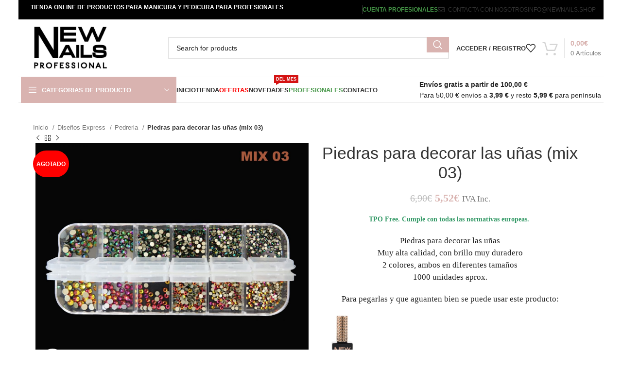

--- FILE ---
content_type: text/html; charset=UTF-8
request_url: https://newnails.shop/producto/piedras-para-decorar-las-unas-mix-03/
body_size: 46388
content:
<!DOCTYPE html><html lang="es"><head><script data-no-optimize="1">var litespeed_docref=sessionStorage.getItem("litespeed_docref");litespeed_docref&&(Object.defineProperty(document,"referrer",{get:function(){return litespeed_docref}}),sessionStorage.removeItem("litespeed_docref"));</script> <meta charset="UTF-8"><link rel="profile" href="https://gmpg.org/xfn/11"><link rel="pingback" href="https://newnails.shop/xmlrpc.php"><meta name='robots' content='index, follow, max-image-preview:large, max-snippet:-1, max-video-preview:-1' /><title>piedras para decorar las uñas</title><meta name="description" content="Piedras para decorar las uñas. Cada kit tiene cristales de diferentes tamaños y color. Alto brillo y durabilidad!" /><link rel="canonical" href="https://newnails.shop/producto/piedras-para-decorar-las-unas-mix-03/" /><meta property="og:locale" content="es_ES" /><meta property="og:type" content="article" /><meta property="og:title" content="piedras para decorar las uñas" /><meta property="og:description" content="Piedras para decorar las uñas. Cada kit tiene cristales de diferentes tamaños y color. Alto brillo y durabilidad!" /><meta property="og:url" content="https://newnails.shop/producto/piedras-para-decorar-las-unas-mix-03/" /><meta property="og:site_name" content="New Nails Professional" /><meta property="article:modified_time" content="2025-02-08T18:46:42+00:00" /><meta property="og:image" content="https://newnails.shop/wp-content/uploads/2022/05/piedras_para_decorar_las_unas_mix_03-scaled-e1651935052277.jpg" /><meta property="og:image:width" content="1000" /><meta property="og:image:height" content="867" /><meta property="og:image:type" content="image/jpeg" /><meta name="twitter:card" content="summary_large_image" /> <script type="application/ld+json" class="yoast-schema-graph">{"@context":"https://schema.org","@graph":[{"@type":"WebPage","@id":"https://newnails.shop/producto/piedras-para-decorar-las-unas-mix-03/","url":"https://newnails.shop/producto/piedras-para-decorar-las-unas-mix-03/","name":"piedras para decorar las uñas","isPartOf":{"@id":"https://newnails.shop/#website"},"primaryImageOfPage":{"@id":"https://newnails.shop/producto/piedras-para-decorar-las-unas-mix-03/#primaryimage"},"image":{"@id":"https://newnails.shop/producto/piedras-para-decorar-las-unas-mix-03/#primaryimage"},"thumbnailUrl":"https://newnails.shop/wp-content/uploads/2022/05/piedras_para_decorar_las_unas_mix_03-scaled-e1651935052277.jpg","datePublished":"2022-05-05T11:16:22+00:00","dateModified":"2025-02-08T18:46:42+00:00","description":"Piedras para decorar las uñas. Cada kit tiene cristales de diferentes tamaños y color. Alto brillo y durabilidad!","breadcrumb":{"@id":"https://newnails.shop/producto/piedras-para-decorar-las-unas-mix-03/#breadcrumb"},"inLanguage":"es","potentialAction":[{"@type":"ReadAction","target":["https://newnails.shop/producto/piedras-para-decorar-las-unas-mix-03/"]}]},{"@type":"ImageObject","inLanguage":"es","@id":"https://newnails.shop/producto/piedras-para-decorar-las-unas-mix-03/#primaryimage","url":"https://newnails.shop/wp-content/uploads/2022/05/piedras_para_decorar_las_unas_mix_03-scaled-e1651935052277.jpg","contentUrl":"https://newnails.shop/wp-content/uploads/2022/05/piedras_para_decorar_las_unas_mix_03-scaled-e1651935052277.jpg","width":1000,"height":867,"caption":"decoraciones para las uñas"},{"@type":"BreadcrumbList","@id":"https://newnails.shop/producto/piedras-para-decorar-las-unas-mix-03/#breadcrumb","itemListElement":[{"@type":"ListItem","position":1,"name":"Home","item":"https://newnails.shop/"},{"@type":"ListItem","position":2,"name":"Tienda","item":"https://newnails.shop/tienda/"},{"@type":"ListItem","position":3,"name":"Piedras para decorar las uñas (mix 03)"}]},{"@type":"WebSite","@id":"https://newnails.shop/#website","url":"https://newnails.shop/","name":"New Nails Professional","description":"Tienda online de productos de alta calidad para el cuidado de uñas.","publisher":{"@id":"https://newnails.shop/#organization"},"potentialAction":[{"@type":"SearchAction","target":{"@type":"EntryPoint","urlTemplate":"https://newnails.shop/?s={search_term_string}"},"query-input":{"@type":"PropertyValueSpecification","valueRequired":true,"valueName":"search_term_string"}}],"inLanguage":"es"},{"@type":"Organization","@id":"https://newnails.shop/#organization","name":"NewNails Professional","url":"https://newnails.shop/","logo":{"@type":"ImageObject","inLanguage":"es","@id":"https://newnails.shop/#/schema/logo/image/","url":"https://newnails.shop/wp-content/uploads/2021/05/tienda-online-de-productos-profesionales-para-unas-e1620030148685.png","contentUrl":"https://newnails.shop/wp-content/uploads/2021/05/tienda-online-de-productos-profesionales-para-unas-e1620030148685.png","width":150,"height":94,"caption":"NewNails Professional"},"image":{"@id":"https://newnails.shop/#/schema/logo/image/"}}]}</script> <link rel='dns-prefetch' href='//capi-automation.s3.us-east-2.amazonaws.com' /><link rel='dns-prefetch' href='//fonts.googleapis.com' /><style id='wp-img-auto-sizes-contain-inline-css' type='text/css'>img:is([sizes=auto i],[sizes^="auto," i]){contain-intrinsic-size:3000px 1500px}
/*# sourceURL=wp-img-auto-sizes-contain-inline-css */</style><link data-optimized="2" rel="stylesheet" href="https://newnails.shop/wp-content/litespeed/css/87abd6215218fa67fc1c1b34b45b9bce.css?ver=3eedc" /><style id='classic-theme-styles-inline-css' type='text/css'>/*! This file is auto-generated */
.wp-block-button__link{color:#fff;background-color:#32373c;border-radius:9999px;box-shadow:none;text-decoration:none;padding:calc(.667em + 2px) calc(1.333em + 2px);font-size:1.125em}.wp-block-file__button{background:#32373c;color:#fff;text-decoration:none}
/*# sourceURL=/wp-includes/css/classic-themes.min.css */</style><style id='joinchat-button-style-inline-css' type='text/css'>.wp-block-joinchat-button{border:none!important;text-align:center}.wp-block-joinchat-button figure{display:table;margin:0 auto;padding:0}.wp-block-joinchat-button figcaption{font:normal normal 400 .6em/2em var(--wp--preset--font-family--system-font,sans-serif);margin:0;padding:0}.wp-block-joinchat-button .joinchat-button__qr{background-color:#fff;border:6px solid #25d366;border-radius:30px;box-sizing:content-box;display:block;height:200px;margin:auto;overflow:hidden;padding:10px;width:200px}.wp-block-joinchat-button .joinchat-button__qr canvas,.wp-block-joinchat-button .joinchat-button__qr img{display:block;margin:auto}.wp-block-joinchat-button .joinchat-button__link{align-items:center;background-color:#25d366;border:6px solid #25d366;border-radius:30px;display:inline-flex;flex-flow:row nowrap;justify-content:center;line-height:1.25em;margin:0 auto;text-decoration:none}.wp-block-joinchat-button .joinchat-button__link:before{background:transparent var(--joinchat-ico) no-repeat center;background-size:100%;content:"";display:block;height:1.5em;margin:-.75em .75em -.75em 0;width:1.5em}.wp-block-joinchat-button figure+.joinchat-button__link{margin-top:10px}@media (orientation:landscape)and (min-height:481px),(orientation:portrait)and (min-width:481px){.wp-block-joinchat-button.joinchat-button--qr-only figure+.joinchat-button__link{display:none}}@media (max-width:480px),(orientation:landscape)and (max-height:480px){.wp-block-joinchat-button figure{display:none}}

/*# sourceURL=https://newnails.shop/wp-content/plugins/creame-whatsapp-me/gutenberg/build/style-index.css */</style><style id='global-styles-inline-css' type='text/css'>:root{--wp--preset--aspect-ratio--square: 1;--wp--preset--aspect-ratio--4-3: 4/3;--wp--preset--aspect-ratio--3-4: 3/4;--wp--preset--aspect-ratio--3-2: 3/2;--wp--preset--aspect-ratio--2-3: 2/3;--wp--preset--aspect-ratio--16-9: 16/9;--wp--preset--aspect-ratio--9-16: 9/16;--wp--preset--color--black: #000000;--wp--preset--color--cyan-bluish-gray: #abb8c3;--wp--preset--color--white: #ffffff;--wp--preset--color--pale-pink: #f78da7;--wp--preset--color--vivid-red: #cf2e2e;--wp--preset--color--luminous-vivid-orange: #ff6900;--wp--preset--color--luminous-vivid-amber: #fcb900;--wp--preset--color--light-green-cyan: #7bdcb5;--wp--preset--color--vivid-green-cyan: #00d084;--wp--preset--color--pale-cyan-blue: #8ed1fc;--wp--preset--color--vivid-cyan-blue: #0693e3;--wp--preset--color--vivid-purple: #9b51e0;--wp--preset--gradient--vivid-cyan-blue-to-vivid-purple: linear-gradient(135deg,rgb(6,147,227) 0%,rgb(155,81,224) 100%);--wp--preset--gradient--light-green-cyan-to-vivid-green-cyan: linear-gradient(135deg,rgb(122,220,180) 0%,rgb(0,208,130) 100%);--wp--preset--gradient--luminous-vivid-amber-to-luminous-vivid-orange: linear-gradient(135deg,rgb(252,185,0) 0%,rgb(255,105,0) 100%);--wp--preset--gradient--luminous-vivid-orange-to-vivid-red: linear-gradient(135deg,rgb(255,105,0) 0%,rgb(207,46,46) 100%);--wp--preset--gradient--very-light-gray-to-cyan-bluish-gray: linear-gradient(135deg,rgb(238,238,238) 0%,rgb(169,184,195) 100%);--wp--preset--gradient--cool-to-warm-spectrum: linear-gradient(135deg,rgb(74,234,220) 0%,rgb(151,120,209) 20%,rgb(207,42,186) 40%,rgb(238,44,130) 60%,rgb(251,105,98) 80%,rgb(254,248,76) 100%);--wp--preset--gradient--blush-light-purple: linear-gradient(135deg,rgb(255,206,236) 0%,rgb(152,150,240) 100%);--wp--preset--gradient--blush-bordeaux: linear-gradient(135deg,rgb(254,205,165) 0%,rgb(254,45,45) 50%,rgb(107,0,62) 100%);--wp--preset--gradient--luminous-dusk: linear-gradient(135deg,rgb(255,203,112) 0%,rgb(199,81,192) 50%,rgb(65,88,208) 100%);--wp--preset--gradient--pale-ocean: linear-gradient(135deg,rgb(255,245,203) 0%,rgb(182,227,212) 50%,rgb(51,167,181) 100%);--wp--preset--gradient--electric-grass: linear-gradient(135deg,rgb(202,248,128) 0%,rgb(113,206,126) 100%);--wp--preset--gradient--midnight: linear-gradient(135deg,rgb(2,3,129) 0%,rgb(40,116,252) 100%);--wp--preset--font-size--small: 13px;--wp--preset--font-size--medium: 20px;--wp--preset--font-size--large: 36px;--wp--preset--font-size--x-large: 42px;--wp--preset--spacing--20: 0.44rem;--wp--preset--spacing--30: 0.67rem;--wp--preset--spacing--40: 1rem;--wp--preset--spacing--50: 1.5rem;--wp--preset--spacing--60: 2.25rem;--wp--preset--spacing--70: 3.38rem;--wp--preset--spacing--80: 5.06rem;--wp--preset--shadow--natural: 6px 6px 9px rgba(0, 0, 0, 0.2);--wp--preset--shadow--deep: 12px 12px 50px rgba(0, 0, 0, 0.4);--wp--preset--shadow--sharp: 6px 6px 0px rgba(0, 0, 0, 0.2);--wp--preset--shadow--outlined: 6px 6px 0px -3px rgb(255, 255, 255), 6px 6px rgb(0, 0, 0);--wp--preset--shadow--crisp: 6px 6px 0px rgb(0, 0, 0);}:where(.is-layout-flex){gap: 0.5em;}:where(.is-layout-grid){gap: 0.5em;}body .is-layout-flex{display: flex;}.is-layout-flex{flex-wrap: wrap;align-items: center;}.is-layout-flex > :is(*, div){margin: 0;}body .is-layout-grid{display: grid;}.is-layout-grid > :is(*, div){margin: 0;}:where(.wp-block-columns.is-layout-flex){gap: 2em;}:where(.wp-block-columns.is-layout-grid){gap: 2em;}:where(.wp-block-post-template.is-layout-flex){gap: 1.25em;}:where(.wp-block-post-template.is-layout-grid){gap: 1.25em;}.has-black-color{color: var(--wp--preset--color--black) !important;}.has-cyan-bluish-gray-color{color: var(--wp--preset--color--cyan-bluish-gray) !important;}.has-white-color{color: var(--wp--preset--color--white) !important;}.has-pale-pink-color{color: var(--wp--preset--color--pale-pink) !important;}.has-vivid-red-color{color: var(--wp--preset--color--vivid-red) !important;}.has-luminous-vivid-orange-color{color: var(--wp--preset--color--luminous-vivid-orange) !important;}.has-luminous-vivid-amber-color{color: var(--wp--preset--color--luminous-vivid-amber) !important;}.has-light-green-cyan-color{color: var(--wp--preset--color--light-green-cyan) !important;}.has-vivid-green-cyan-color{color: var(--wp--preset--color--vivid-green-cyan) !important;}.has-pale-cyan-blue-color{color: var(--wp--preset--color--pale-cyan-blue) !important;}.has-vivid-cyan-blue-color{color: var(--wp--preset--color--vivid-cyan-blue) !important;}.has-vivid-purple-color{color: var(--wp--preset--color--vivid-purple) !important;}.has-black-background-color{background-color: var(--wp--preset--color--black) !important;}.has-cyan-bluish-gray-background-color{background-color: var(--wp--preset--color--cyan-bluish-gray) !important;}.has-white-background-color{background-color: var(--wp--preset--color--white) !important;}.has-pale-pink-background-color{background-color: var(--wp--preset--color--pale-pink) !important;}.has-vivid-red-background-color{background-color: var(--wp--preset--color--vivid-red) !important;}.has-luminous-vivid-orange-background-color{background-color: var(--wp--preset--color--luminous-vivid-orange) !important;}.has-luminous-vivid-amber-background-color{background-color: var(--wp--preset--color--luminous-vivid-amber) !important;}.has-light-green-cyan-background-color{background-color: var(--wp--preset--color--light-green-cyan) !important;}.has-vivid-green-cyan-background-color{background-color: var(--wp--preset--color--vivid-green-cyan) !important;}.has-pale-cyan-blue-background-color{background-color: var(--wp--preset--color--pale-cyan-blue) !important;}.has-vivid-cyan-blue-background-color{background-color: var(--wp--preset--color--vivid-cyan-blue) !important;}.has-vivid-purple-background-color{background-color: var(--wp--preset--color--vivid-purple) !important;}.has-black-border-color{border-color: var(--wp--preset--color--black) !important;}.has-cyan-bluish-gray-border-color{border-color: var(--wp--preset--color--cyan-bluish-gray) !important;}.has-white-border-color{border-color: var(--wp--preset--color--white) !important;}.has-pale-pink-border-color{border-color: var(--wp--preset--color--pale-pink) !important;}.has-vivid-red-border-color{border-color: var(--wp--preset--color--vivid-red) !important;}.has-luminous-vivid-orange-border-color{border-color: var(--wp--preset--color--luminous-vivid-orange) !important;}.has-luminous-vivid-amber-border-color{border-color: var(--wp--preset--color--luminous-vivid-amber) !important;}.has-light-green-cyan-border-color{border-color: var(--wp--preset--color--light-green-cyan) !important;}.has-vivid-green-cyan-border-color{border-color: var(--wp--preset--color--vivid-green-cyan) !important;}.has-pale-cyan-blue-border-color{border-color: var(--wp--preset--color--pale-cyan-blue) !important;}.has-vivid-cyan-blue-border-color{border-color: var(--wp--preset--color--vivid-cyan-blue) !important;}.has-vivid-purple-border-color{border-color: var(--wp--preset--color--vivid-purple) !important;}.has-vivid-cyan-blue-to-vivid-purple-gradient-background{background: var(--wp--preset--gradient--vivid-cyan-blue-to-vivid-purple) !important;}.has-light-green-cyan-to-vivid-green-cyan-gradient-background{background: var(--wp--preset--gradient--light-green-cyan-to-vivid-green-cyan) !important;}.has-luminous-vivid-amber-to-luminous-vivid-orange-gradient-background{background: var(--wp--preset--gradient--luminous-vivid-amber-to-luminous-vivid-orange) !important;}.has-luminous-vivid-orange-to-vivid-red-gradient-background{background: var(--wp--preset--gradient--luminous-vivid-orange-to-vivid-red) !important;}.has-very-light-gray-to-cyan-bluish-gray-gradient-background{background: var(--wp--preset--gradient--very-light-gray-to-cyan-bluish-gray) !important;}.has-cool-to-warm-spectrum-gradient-background{background: var(--wp--preset--gradient--cool-to-warm-spectrum) !important;}.has-blush-light-purple-gradient-background{background: var(--wp--preset--gradient--blush-light-purple) !important;}.has-blush-bordeaux-gradient-background{background: var(--wp--preset--gradient--blush-bordeaux) !important;}.has-luminous-dusk-gradient-background{background: var(--wp--preset--gradient--luminous-dusk) !important;}.has-pale-ocean-gradient-background{background: var(--wp--preset--gradient--pale-ocean) !important;}.has-electric-grass-gradient-background{background: var(--wp--preset--gradient--electric-grass) !important;}.has-midnight-gradient-background{background: var(--wp--preset--gradient--midnight) !important;}.has-small-font-size{font-size: var(--wp--preset--font-size--small) !important;}.has-medium-font-size{font-size: var(--wp--preset--font-size--medium) !important;}.has-large-font-size{font-size: var(--wp--preset--font-size--large) !important;}.has-x-large-font-size{font-size: var(--wp--preset--font-size--x-large) !important;}
:where(.wp-block-post-template.is-layout-flex){gap: 1.25em;}:where(.wp-block-post-template.is-layout-grid){gap: 1.25em;}
:where(.wp-block-term-template.is-layout-flex){gap: 1.25em;}:where(.wp-block-term-template.is-layout-grid){gap: 1.25em;}
:where(.wp-block-columns.is-layout-flex){gap: 2em;}:where(.wp-block-columns.is-layout-grid){gap: 2em;}
:root :where(.wp-block-pullquote){font-size: 1.5em;line-height: 1.6;}
/*# sourceURL=global-styles-inline-css */</style><style id='woocommerce-inline-inline-css' type='text/css'>.woocommerce form .form-row .required { visibility: visible; }
/*# sourceURL=woocommerce-inline-inline-css */</style><style id='woo-variation-swatches-inline-css' type='text/css'>:root {
--wvs-tick:url("data:image/svg+xml;utf8,%3Csvg filter='drop-shadow(0px 0px 2px rgb(0 0 0 / .8))' xmlns='http://www.w3.org/2000/svg'  viewBox='0 0 30 30'%3E%3Cpath fill='none' stroke='%23ffffff' stroke-linecap='round' stroke-linejoin='round' stroke-width='4' d='M4 16L11 23 27 7'/%3E%3C/svg%3E");

--wvs-cross:url("data:image/svg+xml;utf8,%3Csvg filter='drop-shadow(0px 0px 5px rgb(255 255 255 / .6))' xmlns='http://www.w3.org/2000/svg' width='72px' height='72px' viewBox='0 0 24 24'%3E%3Cpath fill='none' stroke='%23ff0000' stroke-linecap='round' stroke-width='0.6' d='M5 5L19 19M19 5L5 19'/%3E%3C/svg%3E");
--wvs-single-product-item-width:30px;
--wvs-single-product-item-height:30px;
--wvs-single-product-item-font-size:16px}
/*# sourceURL=woo-variation-swatches-inline-css */</style> <script type="text/template" id="tmpl-variation-template"><div class="woocommerce-variation-description">{{{ data.variation.variation_description }}}</div>
	<div class="woocommerce-variation-price">{{{ data.variation.price_html }}}</div>
	<div class="woocommerce-variation-availability">{{{ data.variation.availability_html }}}</div></script> <script type="text/template" id="tmpl-unavailable-variation-template"><p role="alert">Lo siento, este producto no está disponible. Por favor, elige otra combinación.</p></script> <script type="litespeed/javascript" data-src="https://newnails.shop/wp-includes/js/jquery/jquery.min.js" id="jquery-core-js"></script> <script id="cookie-notice-front-js-before" type="litespeed/javascript">var cnArgs={"ajaxUrl":"https:\/\/newnails.shop\/wp-admin\/admin-ajax.php","nonce":"5f4cc4476d","hideEffect":"fade","position":"bottom","onScroll":!1,"onScrollOffset":100,"onClick":!1,"cookieName":"cookie_notice_accepted","cookieTime":2592000,"cookieTimeRejected":2592000,"globalCookie":!1,"redirection":!1,"cache":!0,"revokeCookies":!1,"revokeCookiesOpt":"automatic"}</script> <script id="fue-account-subscriptions-js-extra" type="litespeed/javascript">var FUE={"ajaxurl":"https://newnails.shop/wp-admin/admin-ajax.php","ajax_loader":"https://newnails.shop/wp-content/plugins/woocommerce-follow-up-emails/templates/images/ajax-loader.gif"}</script> <script id="wc-add-to-cart-js-extra" type="litespeed/javascript">var wc_add_to_cart_params={"ajax_url":"/wp-admin/admin-ajax.php","wc_ajax_url":"/?wc-ajax=%%endpoint%%","i18n_view_cart":"Ver carrito","cart_url":"https://newnails.shop/carrito/","is_cart":"","cart_redirect_after_add":"no"}</script> <script id="wc-single-product-js-extra" type="litespeed/javascript">var wc_single_product_params={"i18n_required_rating_text":"Por favor elige una puntuaci\u00f3n","i18n_rating_options":["1 de 5 estrellas","2 de 5 estrellas","3 de 5 estrellas","4 de 5 estrellas","5 de 5 estrellas"],"i18n_product_gallery_trigger_text":"Ver galer\u00eda de im\u00e1genes a pantalla completa","review_rating_required":"yes","flexslider":{"rtl":!1,"animation":"slide","smoothHeight":!0,"directionNav":!1,"controlNav":"thumbnails","slideshow":!1,"animationSpeed":500,"animationLoop":!1,"allowOneSlide":!1},"zoom_enabled":"","zoom_options":[],"photoswipe_enabled":"","photoswipe_options":{"shareEl":!1,"closeOnScroll":!1,"history":!1,"hideAnimationDuration":0,"showAnimationDuration":0},"flexslider_enabled":""}</script> <script id="woocommerce-js-extra" type="litespeed/javascript">var woocommerce_params={"ajax_url":"/wp-admin/admin-ajax.php","wc_ajax_url":"/?wc-ajax=%%endpoint%%","i18n_password_show":"Mostrar contrase\u00f1a","i18n_password_hide":"Ocultar contrase\u00f1a"}</script> <script id="jquery-cookie-js-extra" type="litespeed/javascript">var affwp_scripts={"ajaxurl":"https://newnails.shop/wp-admin/admin-ajax.php"}</script> <script id="affwp-tracking-js-extra" type="litespeed/javascript">var affwp_debug_vars={"integrations":{"woocommerce":"WooCommerce"},"version":"2.29.1","currency":"EUR","ref_cookie":"affwp_ref","visit_cookie":"affwp_ref_visit_id","campaign_cookie":"affwp_campaign"}</script> <script id="wp-util-js-extra" type="litespeed/javascript">var _wpUtilSettings={"ajax":{"url":"/wp-admin/admin-ajax.php"}}</script> <script id="wpm-js-extra" type="litespeed/javascript">var wpm={"ajax_url":"https://newnails.shop/wp-admin/admin-ajax.php","root":"https://newnails.shop/wp-json/","nonce_wp_rest":"8b30580b59","nonce_ajax":"1cd1076b08"}</script> <script id="wc-add-to-cart-variation-js-extra" type="litespeed/javascript">var wc_add_to_cart_variation_params={"wc_ajax_url":"/?wc-ajax=%%endpoint%%","i18n_no_matching_variations_text":"Lo siento, no hay productos que igualen tu selecci\u00f3n. Por favor, escoge una combinaci\u00f3n diferente.","i18n_make_a_selection_text":"Elige las opciones del producto antes de a\u00f1adir este producto a tu carrito.","i18n_unavailable_text":"Lo siento, este producto no est\u00e1 disponible. Por favor, elige otra combinaci\u00f3n.","i18n_reset_alert_text":"Se ha restablecido tu selecci\u00f3n. Por favor, elige alguna opci\u00f3n del producto antes de poder a\u00f1adir este producto a tu carrito.","woo_variation_swatches_ajax_variation_threshold_min":"30","woo_variation_swatches_ajax_variation_threshold_max":"100","woo_variation_swatches_total_children":{}}</script> <script></script><link rel="EditURI" type="application/rsd+xml" title="RSD" href="https://newnails.shop/xmlrpc.php?rsd" /><meta name="ti-site-data" content="[base64]" /> <script type="litespeed/javascript">var AFFWP=AFFWP||{};AFFWP.referral_var='de';AFFWP.expiration=30;AFFWP.debug=0;AFFWP.referral_credit_last=1</script> <style>.dgwt-wcas-ico-magnifier,.dgwt-wcas-ico-magnifier-handler{max-width:20px}.dgwt-wcas-search-wrapp{max-width:600px}</style><meta name="viewport" content="width=device-width, initial-scale=1.0, maximum-scale=1.0, user-scalable=no">
<noscript><style>.woocommerce-product-gallery{ opacity: 1 !important; }</style></noscript><meta name="generator" content="Elementor 3.34.0; features: additional_custom_breakpoints; settings: css_print_method-external, google_font-enabled, font_display-swap"> <script type="litespeed/javascript">window.wpmDataLayer=window.wpmDataLayer||{};window.wpmDataLayer=Object.assign(window.wpmDataLayer,{"cart":{},"cart_item_keys":{},"version":{"number":"1.54.1","pro":!1,"eligible_for_updates":!1,"distro":"fms","beta":!1,"show":!0},"pixels":{"google":{"linker":{"settings":null},"user_id":!1,"ads":{"conversion_ids":{"AW-466715379":"PExoCOqx_usBEPOFxt4B"},"dynamic_remarketing":{"status":!0,"id_type":"post_id","send_events_with_parent_ids":!0},"google_business_vertical":"retail","phone_conversion_number":"","phone_conversion_label":""},"tag_id":"AW-466715379","tag_id_suppressed":[],"tag_gateway":{"measurement_path":""},"tcf_support":!1,"consent_mode":{"is_active":!0,"wait_for_update":500,"ads_data_redaction":!1,"url_passthrough":!0}}},"shop":{"list_name":"Product | Piedras para decorar las uñas (mix 03)","list_id":"product_piedras-para-decorar-las-unas-mix-03","page_type":"product","product_type":"simple","currency":"EUR","selectors":{"addToCart":[],"beginCheckout":[]},"order_duplication_prevention":!0,"view_item_list_trigger":{"test_mode":!1,"background_color":"green","opacity":0.5,"repeat":!0,"timeout":1000,"threshold":0.8},"variations_output":!0,"session_active":!1},"page":{"id":19606,"title":"Piedras para decorar las uñas (mix 03)","type":"product","categories":[],"parent":{"id":0,"title":"Piedras para decorar las uñas (mix 03)","type":"product","categories":[]}},"general":{"user_logged_in":!1,"scroll_tracking_thresholds":[],"page_id":19606,"exclude_domains":[],"server_2_server":{"active":!1,"user_agent_exclude_patterns":[],"ip_exclude_list":[],"pageview_event_s2s":{"is_active":!1,"pixels":[]}},"consent_management":{"explicit_consent":!1},"lazy_load_pmw":!1,"chunk_base_path":"https://newnails.shop/wp-content/plugins/woocommerce-google-adwords-conversion-tracking-tag/js/public/free/","modules":{"load_deprecated_functions":!0}}})</script> <meta name="pm-dataLayer-meta" content="19606" class="wpmProductId"
data-id="19606"> <script type="litespeed/javascript">(window.wpmDataLayer=window.wpmDataLayer||{}).products=window.wpmDataLayer.products||{};window.wpmDataLayer.products[19606]={"id":"19606","sku":"","price":6.9,"brand":"","quantity":1,"dyn_r_ids":{"post_id":"19606","sku":19606,"gpf":"woocommerce_gpf_19606","gla":"gla_19606"},"is_variable":!1,"type":"simple","name":"Piedras para decorar las uñas (mix 03)","category":["Diseños Express","Pedreria"],"is_variation":!1}</script> <script  type="litespeed/javascript">!function(f,b,e,v,n,t,s){if(f.fbq)return;n=f.fbq=function(){n.callMethod?n.callMethod.apply(n,arguments):n.queue.push(arguments)};if(!f._fbq)f._fbq=n;n.push=n;n.loaded=!0;n.version='2.0';n.queue=[];t=b.createElement(e);t.async=!0;t.src=v;s=b.getElementsByTagName(e)[0];s.parentNode.insertBefore(t,s)}(window,document,'script','https://connect.facebook.net/en_US/fbevents.js')</script>  <script  type="litespeed/javascript">fbq('init','348661162998793',{},{"agent":"woocommerce_0-10.4.3-3.5.15"});document.addEventListener('DOMContentLiteSpeedLoaded',function(){document.body.insertAdjacentHTML('beforeend','<div class=\"wc-facebook-pixel-event-placeholder\"></div>')},!1)</script> <style>.e-con.e-parent:nth-of-type(n+4):not(.e-lazyloaded):not(.e-no-lazyload),
				.e-con.e-parent:nth-of-type(n+4):not(.e-lazyloaded):not(.e-no-lazyload) * {
					background-image: none !important;
				}
				@media screen and (max-height: 1024px) {
					.e-con.e-parent:nth-of-type(n+3):not(.e-lazyloaded):not(.e-no-lazyload),
					.e-con.e-parent:nth-of-type(n+3):not(.e-lazyloaded):not(.e-no-lazyload) * {
						background-image: none !important;
					}
				}
				@media screen and (max-height: 640px) {
					.e-con.e-parent:nth-of-type(n+2):not(.e-lazyloaded):not(.e-no-lazyload),
					.e-con.e-parent:nth-of-type(n+2):not(.e-lazyloaded):not(.e-no-lazyload) * {
						background-image: none !important;
					}
				}</style><meta name="generator" content="Powered by WPBakery Page Builder - drag and drop page builder for WordPress."/><link rel="icon" href="https://newnails.shop/wp-content/uploads/2022/06/cropped-tienda-online-de-productos-profesionales-para-unas-e1620030148685-1-32x32.jpg" sizes="32x32" /><link rel="icon" href="https://newnails.shop/wp-content/uploads/2022/06/cropped-tienda-online-de-productos-profesionales-para-unas-e1620030148685-1-192x192.jpg" sizes="192x192" /><link rel="apple-touch-icon" href="https://newnails.shop/wp-content/uploads/2022/06/cropped-tienda-online-de-productos-profesionales-para-unas-e1620030148685-1-180x180.jpg" /><meta name="msapplication-TileImage" content="https://newnails.shop/wp-content/uploads/2022/06/cropped-tienda-online-de-productos-profesionales-para-unas-e1620030148685-1-270x270.jpg" />
 <script type="litespeed/javascript">(function(w,d,s,l,i){w[l]=w[l]||[];w[l].push({'gtm.start':new Date().getTime(),event:'gtm.js'});var f=d.getElementsByTagName(s)[0],j=d.createElement(s),dl=l!='dataLayer'?'&l='+l:'';j.async=!0;j.src='https://www.googletagmanager.com/gtm.js?id='+i+dl;f.parentNode.insertBefore(j,f)})(window,document,'script','dataLayer','GTM-K3L2DVH')</script> <style type="text/css" id="wp-custom-css">p.form-row.wooccm-conditional-child.form-row-wide.wooccm-field.wooccm-field-wooccm16.wooccm-type-text.solofactura.woocommerce-validated {
  display:none;
}

p.form-row.wooccm-conditional-child.form-row-wide.wooccm-field.wooccm-field-wooccm17.wooccm-type-text.solofactura {
  display:none;
}

ul.variable-items-wrapper.button-variable-wrapper {
  justify-content: center;
}

.labels-rounded .out-of-stock {
    max-width: 80px!important;
    font-size: 12px;
}

div.woocommerce-product-details__short-description {
  font-family: 'Open Sans',sans-serif!important;
  text-transform: inherit;
    font-size: 1.05rem;
    line-height : 25px;


}

div.product-tabs-wrapper {
    font-family: 'Open Sans',sans-serif!important;
  text-transform: inherit;
    font-size: 1.05rem;
}

p.stock.wd-style-default.in-stock:before{
  color: green;
}

p.stock.in-stock.wd-style-default {
  color: green;
}

ul.variable-items-wrapper.button-variable-items-wrapper.wvs-style-squared {
  align-items: center;
  justify-content:center;
  }

.joinchat__button {
    bottom: 80px;
}

div div p {
  font-family: "DM Sans";
}

@media (min-width: 1024px) {

body {
    padding-left: 1cm;
    padding-right: 1cm;
    box-sizing: border-box;
}
	

span.menu-opener.color-scheme-light {
  width: 2000px;
}

div.wd-header-text.set-cont-mb-s.reset-last-child {
  padding-left: 20px;
}
}

div.page-title.page-title-default.title-size-default.title-design-centered.color-scheme-light.with-back-btn.wd-nav-accordion-mb-on.title-shop {
  padding-top: 10px;
  padding-bottom: 10px;
  background-color: rgb(217,179,176);
}

h1.entry-title.title {
  font-size: 40px;
}

img[src="https://newnails.shop/wp-content/plugins/woo-redsys-gateway-light/assets/images/redsys.png"] {
    display: none;
}

span.out-of-stock.product-label {
  background-color: #ff0000;
  color: #ffffff
  
}

span.onsale.product-label {
  background-color: #459647
  
}

#menu-item-48892 .woodmart-nav-link .nav-link-text {
    color: #c40d09;
}

#menu-item-49443 .woodmart-nav-link .nav-link-text {
    color: #c40d09;
}

.wd-compare-btn.product-compare-button {
    display: none !important;
}

.cart-widget-side.wd-opened {
    z-index: 9999; /* Un valor alto para que esté delante de todo */
}

#menu-item-54546 > a .nav-link-text {
    color: red !important;
}

#menu-item-56409 > a .nav-link-text {
    color: red !important;
}</style><style></style><noscript><style>.wpb_animate_when_almost_visible { opacity: 1; }</style></noscript><style id="wd-style-header_528910-css" data-type="wd-style-header_528910">:root{
	--wd-top-bar-h: 40px;
	--wd-top-bar-sm-h: 40px;
	--wd-top-bar-sticky-h: .00001px;
	--wd-top-bar-brd-w: .00001px;

	--wd-header-general-h: 118px;
	--wd-header-general-sm-h: 60px;
	--wd-header-general-sticky-h: .00001px;
	--wd-header-general-brd-w: 1px;

	--wd-header-bottom-h: 52px;
	--wd-header-bottom-sm-h: .00001px;
	--wd-header-bottom-sticky-h: .00001px;
	--wd-header-bottom-brd-w: 1px;

	--wd-header-clone-h: 60px;

	--wd-header-brd-w: calc(var(--wd-top-bar-brd-w) + var(--wd-header-general-brd-w) + var(--wd-header-bottom-brd-w));
	--wd-header-h: calc(var(--wd-top-bar-h) + var(--wd-header-general-h) + var(--wd-header-bottom-h) + var(--wd-header-brd-w));
	--wd-header-sticky-h: calc(var(--wd-top-bar-sticky-h) + var(--wd-header-general-sticky-h) + var(--wd-header-bottom-sticky-h) + var(--wd-header-clone-h) + var(--wd-header-brd-w));
	--wd-header-sm-h: calc(var(--wd-top-bar-sm-h) + var(--wd-header-general-sm-h) + var(--wd-header-bottom-sm-h) + var(--wd-header-brd-w));
}

.whb-top-bar .wd-dropdown {
	margin-top: 0px;
}

.whb-top-bar .wd-dropdown:after {
	height: 10px;
}




:root:has(.whb-general-header.whb-border-boxed) {
	--wd-header-general-brd-w: .00001px;
}

@media (max-width: 1024px) {
:root:has(.whb-general-header.whb-hidden-mobile) {
	--wd-header-general-brd-w: .00001px;
}
}

:root:has(.whb-header-bottom.whb-border-boxed) {
	--wd-header-bottom-brd-w: .00001px;
}

@media (max-width: 1024px) {
:root:has(.whb-header-bottom.whb-hidden-mobile) {
	--wd-header-bottom-brd-w: .00001px;
}
}

.whb-header-bottom .wd-dropdown {
	margin-top: 6px;
}

.whb-header-bottom .wd-dropdown:after {
	height: 16px;
}


.whb-clone.whb-sticked .wd-dropdown:not(.sub-sub-menu) {
	margin-top: 10px;
}

.whb-clone.whb-sticked .wd-dropdown:not(.sub-sub-menu):after {
	height: 20px;
}

		
.whb-top-bar {
	background-color: rgba(0, 0, 0, 1);
}

.whb-general-header {
	border-color: rgba(232, 232, 232, 1);border-bottom-width: 1px;border-bottom-style: solid;
}

.whb-header-bottom {
	border-color: rgba(232, 232, 232, 1);border-bottom-width: 1px;border-bottom-style: solid;
}</style> <script
	type="text/javascript"
	src="https://cdn.aplazame.com/aplazame.js?public_key=e1b0361a1185542c23ed8a2b5e654d4140ab8572&amp;sandbox=false"
	async defer
></script> </head><body class="wp-singular product-template-default single single-product postid-19606 wp-theme-woodmart wp-child-theme-woodmart-child theme-woodmart cookies-not-set woocommerce woocommerce-page woocommerce-demo-store woocommerce-no-js woo-variation-swatches wvs-behavior-blur wvs-theme-woodmart-child wvs-show-label wvs-tooltip wrapper-custom  woodmart-product-design-alt woodmart-product-sticky-on categories-accordion-on woodmart-archive-shop woodmart-ajax-shop-on offcanvas-sidebar-mobile offcanvas-sidebar-tablet sticky-toolbar-on wd-sticky-btn-on wpb-js-composer js-comp-ver-7.8 vc_responsive elementor-default elementor-kit-31818"><noscript><iframe data-lazyloaded="1" src="about:blank" data-litespeed-src="https://www.googletagmanager.com/ns.html?id=GTM-K3L2DVH"
height="0" width="0" style="display:none;visibility:hidden"></iframe></noscript>
 <script type="text/javascript" id="wd-flicker-fix">// Flicker fix.</script><p role="complementary" aria-label="Aviso en la tienda" class="woocommerce-store-notice demo_store" data-notice-id="2a8163501870e07b65b0b8afa150a9b5" style="display:none;">15% de descuento en tu primera compra con el cupón BIENVENIDA15 <a role="button" href="#" class="woocommerce-store-notice__dismiss-link">Descartar</a></p><div class="website-wrapper"><header class="whb-header whb-header_528910 whb-full-width whb-sticky-shadow whb-scroll-slide whb-sticky-clone"><div class="whb-main-header"><div class="whb-row whb-top-bar whb-not-sticky-row whb-with-bg whb-without-border whb-color-light whb-flex-flex-middle"><div class="container"><div class="whb-flex-row whb-top-bar-inner"><div class="whb-column whb-col-left whb-visible-lg"><div class="wd-header-text set-cont-mb-s reset-last-child "><h6><span style="color: #ffffff;">TIENDA ONLINE DE PRODUCTOS PARA MANICURA Y PEDICURA PARA PROFESIONALES</span></h6><div id="gtx-trans" style="position: absolute; left: 231px; top: 39.9766px;"><div class="gtx-trans-icon"></div></div></div></div><div class="whb-column whb-col-center whb-visible-lg whb-empty-column"></div><div class="whb-column whb-col-right whb-visible-lg"><div class=" wd-social-icons  icons-design-default icons-size-default color-scheme-dark social-follow social-form-circle text-center">
<a rel="noopener noreferrer nofollow" href="#" target="_blank" class=" wd-social-icon social-facebook" aria-label="Facebook social link">
<span class="wd-icon"></span>
</a>
<a rel="noopener noreferrer nofollow" href="#" target="_blank" class=" wd-social-icon social-twitter" aria-label="X social link">
<span class="wd-icon"></span>
</a>
<a rel="noopener noreferrer nofollow" href="#" target="_blank" class=" wd-social-icon social-instagram" aria-label="Instagram social link">
<span class="wd-icon"></span>
</a>
<a rel="noopener noreferrer nofollow" href="#" target="_blank" class=" wd-social-icon social-youtube" aria-label="YouTube social link">
<span class="wd-icon"></span>
</a>
<a rel="noopener noreferrer nofollow" href="#" target="_blank" class=" wd-social-icon social-pinterest" aria-label="Pinterest social link">
<span class="wd-icon"></span>
</a></div><div class="wd-header-divider wd-full-height  whb-aik22afewdiur23h71ba"></div><div class="wd-header-nav wd-header-secondary-nav text-right wd-full-height" role="navigation" aria-label="Secondary navigation"><ul id="menu-top-bar-right" class="menu wd-nav wd-nav-secondary wd-style-bordered wd-gap-s"><li id="menu-item-26581" class="menu-item menu-item-type-post_type menu-item-object-page menu-item-26581 item-level-0 menu-simple-dropdown wd-event-hover" ><a href="https://newnails.shop/profesionales/" class="woodmart-nav-link"><span class="nav-link-text"><strong><font color="#459647">Cuenta Profesionales</font></strong></span></a></li><li id="menu-item-402" class="woodmart-open-newsletter menu-item menu-item-type-custom menu-item-object-custom menu-item-402 item-level-0 menu-simple-dropdown wd-event-hover" ><a href="/contactar/" class="woodmart-nav-link"><span class="wd-nav-icon fa fa-envelope-o"></span><span class="nav-link-text">CONTACTA CON NOSOTROS</span></a></li><li id="menu-item-400" class="menu-item menu-item-type-custom menu-item-object-custom menu-item-400 item-level-0 menu-simple-dropdown wd-event-hover" ><a href="mailto:info@newnails.shop" class="woodmart-nav-link"><span class="nav-link-text">info@newnails.shop</span></a></li></ul></div><div class="wd-header-divider wd-full-height  whb-hvo7pk2f543doxhr21h5"></div></div><div class="whb-column whb-col-mobile whb-hidden-lg"><div class=" wd-social-icons  icons-design-default icons-size-default color-scheme-light social-follow social-form-circle text-center">
<a rel="noopener noreferrer nofollow" href="#" target="_blank" class=" wd-social-icon social-facebook" aria-label="Facebook social link">
<span class="wd-icon"></span>
</a>
<a rel="noopener noreferrer nofollow" href="#" target="_blank" class=" wd-social-icon social-twitter" aria-label="X social link">
<span class="wd-icon"></span>
</a>
<a rel="noopener noreferrer nofollow" href="#" target="_blank" class=" wd-social-icon social-instagram" aria-label="Instagram social link">
<span class="wd-icon"></span>
</a>
<a rel="noopener noreferrer nofollow" href="#" target="_blank" class=" wd-social-icon social-youtube" aria-label="YouTube social link">
<span class="wd-icon"></span>
</a>
<a rel="noopener noreferrer nofollow" href="#" target="_blank" class=" wd-social-icon social-pinterest" aria-label="Pinterest social link">
<span class="wd-icon"></span>
</a></div></div></div></div></div><div class="whb-row whb-general-header whb-not-sticky-row whb-without-bg whb-border-fullwidth whb-color-dark whb-flex-flex-middle"><div class="container"><div class="whb-flex-row whb-general-header-inner"><div class="whb-column whb-col-left whb-visible-lg"><div class="site-logo">
<a href="https://newnails.shop/" class="wd-logo wd-main-logo" rel="home" aria-label="Site logo">
<img data-lazyloaded="1" src="[data-uri]" width="1000" height="500" data-src="https://newnails.shop/wp-content/uploads/2024/06/logo-newnails-rectangular.png" alt="New Nails Professional" style="max-width: 203px;" />	</a></div></div><div class="whb-column whb-col-center whb-visible-lg"><div class="whb-space-element " style="width:100px;"></div><div class="wd-search-form wd-header-search-form wd-display-form whb-9x1ytaxq7aphtb3npidp"><form role="search" method="get" class="searchform  wd-style-with-bg wd-cat-style-bordered" action="https://newnails.shop/" >
<input type="text" class="s" placeholder="Search for products" value="" name="s" aria-label="Search" title="Search for products" required/>
<input type="hidden" name="post_type" value="product">
<button type="submit" class="searchsubmit">
<span>
Search						</span>
</button></form></div></div><div class="whb-column whb-col-right whb-visible-lg"><div class="whb-space-element " style="width:15px;"></div><div class="wd-header-my-account wd-tools-element wd-event-hover wd-with-username wd-design-1 wd-account-style-text whb-vssfpylqqax9pvkfnxoz">
<a href="https://newnails.shop/mi-cuenta/" title="My account">
<span class="wd-tools-icon">
</span>
<span class="wd-tools-text">
Acceder / Registro			</span></a></div><div class="wd-header-wishlist wd-tools-element wd-style-icon wd-with-count wd-design-2 whb-a22wdkiy3r40yw2paskq" title="My Wishlist">
<a href="https://newnails.shop/favoritos/" title="Wishlist products">
<span class="wd-tools-icon">
<span class="wd-tools-count">
0					</span>
</span><span class="wd-tools-text">
Wishlist			</span></a></div><div class="wd-header-cart wd-tools-element wd-design-3 cart-widget-opener whb-nedhm962r512y1xz9j06">
<a href="https://newnails.shop/carrito/" title="Carrito de compra">
<span class="wd-tools-icon">
</span>
<span class="wd-tools-text">
<span class="wd-cart-number wd-tools-count">0 <span>Artículos</span></span>
<span class="wd-cart-subtotal"><span class="woocommerce-Price-amount amount"><bdi>0,00<span class="woocommerce-Price-currencySymbol">&euro;</span></bdi></span></span>
</span></a></div></div><div class="whb-column whb-mobile-left whb-hidden-lg"><div class="wd-tools-element wd-header-mobile-nav wd-style-text wd-design-1 whb-g1k0m1tib7raxrwkm1t3">
<a href="#" rel="nofollow" aria-label="Open mobile menu">
<span class="wd-tools-icon">
</span><span class="wd-tools-text">Menu</span></a></div></div><div class="whb-column whb-mobile-center whb-hidden-lg"><div class="site-logo wd-switch-logo">
<a href="https://newnails.shop/" class="wd-logo wd-main-logo" rel="home" aria-label="Site logo">
<img data-lazyloaded="1" src="[data-uri]" width="1000" height="500" data-src="https://newnails.shop/wp-content/uploads/2024/06/logo-newnails-rectangular.png" alt="New Nails Professional" style="max-width: 179px;" />	</a>
<a href="https://newnails.shop/" class="wd-logo wd-sticky-logo" rel="home">
<img data-lazyloaded="1" src="[data-uri]" width="150" height="94" data-src="https://newnails.shop/wp-content/uploads/2021/05/tienda-online-de-productos-profesionales-para-unas-e1620030148685.png.webp" alt="New Nails Professional" style="max-width: 179px;" />		</a></div></div><div class="whb-column whb-mobile-right whb-hidden-lg"><div class="wd-header-my-account wd-tools-element wd-event-hover wd-with-username wd-design-1 wd-account-style-text whb-bsnh4q7sehmo718cdja3">
<a href="https://newnails.shop/mi-cuenta/" title="My account">
<span class="wd-tools-icon">
</span>
<span class="wd-tools-text">
Acceder / Registro			</span></a></div><div class="wd-header-cart wd-tools-element wd-design-5 cart-widget-opener whb-trk5sfmvib0ch1s1qbtc">
<a href="https://newnails.shop/carrito/" title="Carrito de compra">
<span class="wd-tools-icon wd-icon-alt">
<span class="wd-cart-number wd-tools-count">0 <span>Artículos</span></span>
</span>
<span class="wd-tools-text">
<span class="wd-cart-subtotal"><span class="woocommerce-Price-amount amount"><bdi>0,00<span class="woocommerce-Price-currencySymbol">&euro;</span></bdi></span></span>
</span></a></div></div></div></div></div><div class="whb-row whb-header-bottom whb-not-sticky-row whb-without-bg whb-border-fullwidth whb-color-dark whb-hidden-mobile whb-flex-flex-middle"><div class="container"><div class="whb-flex-row whb-header-bottom-inner"><div class="whb-column whb-col-left whb-visible-lg"><div class="wd-header-cats wd-style-1 wd-event-hover whb-wjlcubfdmlq3d7jvmt23" role="navigation" aria-label="Header categorias navigation">
<span class="menu-opener color-scheme-light">
<span class="menu-opener-icon"></span>
<span class="menu-open-label">
CATEGORIAS DE PRODUCTO		</span>
</span><div class="wd-dropdown wd-dropdown-cats"><ul id="menu-categories" class="menu wd-nav wd-nav-vertical wd-design-default"><li id="menu-item-50773" class="menu-item menu-item-type-taxonomy menu-item-object-product_cat menu-item-50773 item-level-0 menu-simple-dropdown wd-event-hover" ><a href="https://newnails.shop/categoria-producto/dual-system/" class="woodmart-nav-link"><span class="nav-link-text">Dual System</span></a></li><li id="menu-item-11701" class="menu-item menu-item-type-taxonomy menu-item-object-product_cat menu-item-11701 item-level-0 menu-simple-dropdown wd-event-hover" ><a href="https://newnails.shop/categoria-producto/basestops-y-preparadores/" class="woodmart-nav-link"><span class="nav-link-text">Bases / Tops / Preparadores</span></a></li><li id="menu-item-11718" class="menu-item menu-item-type-taxonomy menu-item-object-product_cat menu-item-11718 item-level-0 menu-simple-dropdown wd-event-hover" ><a href="https://newnails.shop/categoria-producto/acrygel-polygel-gel-constructor/" class="woodmart-nav-link"><span class="nav-link-text"><span style="font-size: 13px";>Acrygel / Polygel / Gel constructor / Moldes</span></span></a></li><li id="menu-item-56409" class="menu-item menu-item-type-taxonomy menu-item-object-product_cat menu-item-56409 item-level-0 menu-simple-dropdown wd-event-hover" ><a href="https://newnails.shop/categoria-producto/gel-decorativo/" class="woodmart-nav-link"><span class="nav-link-text">Gel DECORATIVO</span></a></li><li id="menu-item-54546" class="menu-item menu-item-type-taxonomy menu-item-object-product_cat menu-item-54546 item-level-0 menu-simple-dropdown wd-event-hover" ><a href="https://newnails.shop/categoria-producto/new-builder-gel/" class="woodmart-nav-link"><span class="nav-link-text">NEW!! Builder Gel</span></a></li><li id="menu-item-11702" class="menu-item menu-item-type-taxonomy menu-item-object-product_cat menu-item-has-children menu-item-11702 item-level-0 menu-simple-dropdown wd-event-hover" ><a href="https://newnails.shop/categoria-producto/coleccion-exclusive/" class="woodmart-nav-link"><span class="nav-link-text">Colecciónes EXCLUSIVE</span></a><div class="color-scheme-dark wd-design-default wd-dropdown-menu wd-dropdown"><div class="container"><ul class="wd-sub-menu color-scheme-dark"><li id="menu-item-11706" class="menu-item menu-item-type-taxonomy menu-item-object-product_cat menu-item-11706 item-level-1 wd-event-hover" ><a href="https://newnails.shop/categoria-producto/coleccion-exclusive/esmaltes-exclusive/" class="woodmart-nav-link">Esmaltes Exclusive</a></li><li id="menu-item-11723" class="menu-item menu-item-type-taxonomy menu-item-object-product_cat menu-item-11723 item-level-1 wd-event-hover" ><a href="https://newnails.shop/categoria-producto/coleccion-exclusive/tops-exclusive/" class="woodmart-nav-link">Tops Exclusive</a></li><li id="menu-item-14318" class="menu-item menu-item-type-taxonomy menu-item-object-product_cat menu-item-14318 item-level-1 wd-event-hover" ><a href="https://newnails.shop/categoria-producto/coleccion-exclusive/collection-magic-boom/" class="woodmart-nav-link">Colección MAGIC BOOM</a></li><li id="menu-item-52439" class="menu-item menu-item-type-taxonomy menu-item-object-product_cat menu-item-52439 item-level-1 wd-event-hover" ><a href="https://newnails.shop/categoria-producto/coleccion-korean-cat-eye/" class="woodmart-nav-link">Colección KOREAN CAT EYE</a></li><li id="menu-item-26882" class="menu-item menu-item-type-taxonomy menu-item-object-product_cat menu-item-26882 item-level-1 wd-event-hover" ><a href="https://newnails.shop/categoria-producto/coleccion-exclusive/coleccion-galaxy/" class="woodmart-nav-link">Colección GALAXY</a></li><li id="menu-item-26880" class="menu-item menu-item-type-taxonomy menu-item-object-product_cat menu-item-26880 item-level-1 wd-event-hover" ><a href="https://newnails.shop/categoria-producto/coleccion-exclusive/coleccion-metallic/" class="woodmart-nav-link">Colección METALLIC</a></li><li id="menu-item-26879" class="menu-item menu-item-type-taxonomy menu-item-object-product_cat menu-item-26879 item-level-1 wd-event-hover" ><a href="https://newnails.shop/categoria-producto/coleccion-exclusive/coleccion-ojo-de-gato/" class="woodmart-nav-link">Colección OJO DE GATO</a></li><li id="menu-item-26883" class="menu-item menu-item-type-taxonomy menu-item-object-product_cat menu-item-26883 item-level-1 wd-event-hover" ><a href="https://newnails.shop/categoria-producto/coleccion-exclusive/coleccion-purpu/" class="woodmart-nav-link">Colección PURPU</a></li><li id="menu-item-21480" class="menu-item menu-item-type-taxonomy menu-item-object-product_cat menu-item-21480 item-level-1 wd-event-hover" ><a href="https://newnails.shop/categoria-producto/coleccion-exclusive/coleccion-pearl/" class="woodmart-nav-link">Colección PEARL</a></li></ul></div></div></li><li id="menu-item-11692" class="menu-item menu-item-type-taxonomy menu-item-object-product_cat menu-item-has-children menu-item-11692 item-level-0 menu-simple-dropdown wd-event-hover" ><a href="https://newnails.shop/categoria-producto/esmaltes-semipermanentes/" class="woodmart-nav-link"><span class="nav-link-text">Esmaltes Semipermanentes</span></a><div class="color-scheme-dark wd-design-default wd-dropdown-menu wd-dropdown"><div class="container"><ul class="wd-sub-menu color-scheme-dark"><li id="menu-item-48892" class="menu-item menu-item-type-taxonomy menu-item-object-product_cat menu-item-48892 item-level-1 wd-event-hover" ><a href="https://newnails.shop/categoria-producto/nueva-coleccion-esmaltes/" class="woodmart-nav-link">Esmaltes semipermanentes</a></li><li id="menu-item-49443" class="menu-item menu-item-type-taxonomy menu-item-object-product_cat menu-item-49443 item-level-1 wd-event-hover" ><a href="https://newnails.shop/categoria-producto/coleccion-nude/" class="woodmart-nav-link">Colección NUDE</a></li><li id="menu-item-21479" class="menu-item menu-item-type-taxonomy menu-item-object-product_cat menu-item-21479 item-level-1 wd-event-hover" ><a href="https://newnails.shop/categoria-producto/esmaltes-semipermanentes/coleccion-confetti/" class="woodmart-nav-link">Colección CONFETTI</a></li><li id="menu-item-21481" class="menu-item menu-item-type-taxonomy menu-item-object-product_cat menu-item-21481 item-level-1 wd-event-hover" ><a href="https://newnails.shop/categoria-producto/esmaltes-semipermanentes/coleccion-ice-cream/" class="woodmart-nav-link">Colección ICE CREAM</a></li><li id="menu-item-26881" class="menu-item menu-item-type-taxonomy menu-item-object-product_cat menu-item-26881 item-level-1 wd-event-hover" ><a href="https://newnails.shop/categoria-producto/esmaltes-semipermanentes/coleccion-shake-foil/" class="woodmart-nav-link">Colección SHAKE FOIL</a></li></ul></div></div></li><li id="menu-item-11715" class="menu-item menu-item-type-taxonomy menu-item-object-product_cat menu-item-11715 item-level-0 menu-simple-dropdown wd-event-hover" ><a href="https://newnails.shop/categoria-producto/aspiradores/" class="woodmart-nav-link"><span class="nav-link-text">Aspiradores / Reposamanos / Reposapiés</span></a></li><li id="menu-item-17143" class="menu-item menu-item-type-taxonomy menu-item-object-product_cat menu-item-17143 item-level-0 menu-simple-dropdown wd-event-hover" ><a href="https://newnails.shop/categoria-producto/guantes-de-nitrilo/" class="woodmart-nav-link"><span class="nav-link-text">Guantes de NITRILO</span></a></li><li id="menu-item-11713" class="menu-item menu-item-type-taxonomy menu-item-object-product_cat menu-item-11713 item-level-0 menu-simple-dropdown wd-event-hover" ><a href="https://newnails.shop/categoria-producto/tornos/" class="woodmart-nav-link"><span class="nav-link-text">Tornos</span></a></li><li id="menu-item-11727" class="menu-item menu-item-type-taxonomy menu-item-object-product_cat menu-item-11727 item-level-0 menu-simple-dropdown wd-event-hover" ><a href="https://newnails.shop/categoria-producto/limas-y-donuts/limas-new-nails/" class="woodmart-nav-link"><span class="nav-link-text">Limas New Nails</span></a></li><li id="menu-item-11729" class="menu-item menu-item-type-taxonomy menu-item-object-product_cat menu-item-11729 item-level-0 menu-simple-dropdown wd-event-hover" ><a href="https://newnails.shop/categoria-producto/lamparas-uv-led/" class="woodmart-nav-link"><span class="nav-link-text">Lamparas UV/LED</span></a></li><li id="menu-item-11691" class="menu-item menu-item-type-taxonomy menu-item-object-product_cat menu-item-has-children menu-item-11691 item-level-0 menu-simple-dropdown wd-event-hover" ><a href="https://newnails.shop/categoria-producto/instrumentos-staleks/" class="woodmart-nav-link"><span class="nav-link-text">Instrumentos STALEKS</span></a><div class="color-scheme-dark wd-design-default wd-dropdown-menu wd-dropdown"><div class="container"><ul class="wd-sub-menu color-scheme-dark"><li id="menu-item-58101" class="menu-item menu-item-type-taxonomy menu-item-object-product_cat menu-item-58101 item-level-1 wd-event-hover" ><a href="https://newnails.shop/categoria-producto/instrumentos-staleks/cosmeticos/" class="woodmart-nav-link">Cosméticos</a></li><li id="menu-item-11741" class="menu-item menu-item-type-taxonomy menu-item-object-product_cat menu-item-11741 item-level-1 wd-event-hover" ><a href="https://newnails.shop/categoria-producto/limas-y-donuts/bases-de-metal/" class="woodmart-nav-link">Bases de metal</a></li><li id="menu-item-11708" class="menu-item menu-item-type-taxonomy menu-item-object-product_cat menu-item-11708 item-level-1 wd-event-hover" ><a href="https://newnails.shop/categoria-producto/limas-y-donuts/adhesivos-y-fundas-desechables/" class="woodmart-nav-link">Adhesivos / fundas desechables</a></li><li id="menu-item-11707" class="menu-item menu-item-type-taxonomy menu-item-object-product_cat menu-item-11707 item-level-1 wd-event-hover" ><a href="https://newnails.shop/categoria-producto/limas-y-donuts/donuts-y-recambios/" class="woodmart-nav-link">Donuts y recambios</a></li><li id="menu-item-11695" class="menu-item menu-item-type-taxonomy menu-item-object-product_cat menu-item-11695 item-level-1 wd-event-hover" ><a href="https://newnails.shop/categoria-producto/limas-y-donuts/" class="woodmart-nav-link">Limas / Donuts</a></li><li id="menu-item-11705" class="menu-item menu-item-type-taxonomy menu-item-object-product_cat menu-item-11705 item-level-1 wd-event-hover" ><a href="https://newnails.shop/categoria-producto/instrumentos-staleks/tijeras/" class="woodmart-nav-link">Tijeras</a></li><li id="menu-item-11709" class="menu-item menu-item-type-taxonomy menu-item-object-product_cat menu-item-11709 item-level-1 wd-event-hover" ><a href="https://newnails.shop/categoria-producto/alicates/" class="woodmart-nav-link">Alicates</a></li><li id="menu-item-28930" class="menu-item menu-item-type-taxonomy menu-item-object-product_cat menu-item-28930 item-level-1 wd-event-hover" ><a href="https://newnails.shop/categoria-producto/instrumentos-staleks/pinzas-para-pestanas-cejas/" class="woodmart-nav-link">Pinzas para pestañas / cejas</a></li><li id="menu-item-11728" class="menu-item menu-item-type-taxonomy menu-item-object-product_cat menu-item-11728 item-level-1 wd-event-hover" ><a href="https://newnails.shop/categoria-producto/bandejas/" class="woodmart-nav-link">Bandejas</a></li><li id="menu-item-14404" class="menu-item menu-item-type-taxonomy menu-item-object-product_cat menu-item-14404 item-level-1 wd-event-hover" ><a href="https://newnails.shop/categoria-producto/empujadores/" class="woodmart-nav-link">Empujadores</a></li></ul></div></div></li><li id="menu-item-11697" class="menu-item menu-item-type-taxonomy menu-item-object-product_cat menu-item-11697 item-level-0 menu-simple-dropdown wd-event-hover" ><a href="https://newnails.shop/categoria-producto/instrumentos-pedicura/" class="woodmart-nav-link"><span class="nav-link-text">Instrumentos PEDICURA</span></a></li><li id="menu-item-11717" class="menu-item menu-item-type-taxonomy menu-item-object-product_cat menu-item-11717 item-level-0 menu-simple-dropdown wd-event-hover" ><a href="https://newnails.shop/categoria-producto/instrumentos-para-zurdos/" class="woodmart-nav-link"><span class="nav-link-text">Instrumentos para ZURDOS</span></a></li><li id="menu-item-11693" class="menu-item menu-item-type-taxonomy menu-item-object-product_cat menu-item-has-children menu-item-11693 item-level-0 menu-simple-dropdown wd-event-hover" ><a href="https://newnails.shop/categoria-producto/fresas/" class="woodmart-nav-link"><span class="nav-link-text">Fresas / Brocas</span></a><div class="color-scheme-dark wd-design-default wd-dropdown-menu wd-dropdown"><div class="container"><ul class="wd-sub-menu color-scheme-dark"><li id="menu-item-31020" class="menu-item menu-item-type-taxonomy menu-item-object-product_cat menu-item-has-children menu-item-31020 item-level-1 wd-event-hover" ><a href="https://newnails.shop/categoria-producto/brocas-fresas-new-nails/" class="woodmart-nav-link">Fresas / Brocas New Nails</a><ul class="sub-sub-menu wd-dropdown"><li id="menu-item-11699" class="menu-item menu-item-type-taxonomy menu-item-object-product_cat menu-item-11699 item-level-2 wd-event-hover" ><a href="https://newnails.shop/categoria-producto/brocas-fresas-new-nails/ceramica-sin-abrasivo-silicona/" class="woodmart-nav-link">Cerámica / Sin Abrasivo / Silicona</a></li><li id="menu-item-31218" class="menu-item menu-item-type-taxonomy menu-item-object-product_cat menu-item-31218 item-level-2 wd-event-hover" ><a href="https://newnails.shop/categoria-producto/carburo-de-tungsteno/" class="woodmart-nav-link">Carburo de Tungsteno</a></li><li id="menu-item-34270" class="menu-item menu-item-type-taxonomy menu-item-object-product_cat menu-item-34270 item-level-2 wd-event-hover" ><a href="https://newnails.shop/categoria-producto/diamante-tornado/" class="woodmart-nav-link">Diamante / Tornado</a></li></ul></li><li id="menu-item-23863" class="menu-item menu-item-type-taxonomy menu-item-object-product_cat menu-item-has-children menu-item-23863 item-level-1 wd-event-hover" ><a href="https://newnails.shop/categoria-producto/fresas-kmiz-rusia/" class="woodmart-nav-link">KMIZ Rusia</a><ul class="sub-sub-menu wd-dropdown"><li id="menu-item-23935" class="menu-item menu-item-type-taxonomy menu-item-object-product_cat menu-item-23935 item-level-2 wd-event-hover" ><a href="https://newnails.shop/categoria-producto/diamante-kmiz/" class="woodmart-nav-link">Diamante Kmiz</a></li><li id="menu-item-23936" class="menu-item menu-item-type-taxonomy menu-item-object-product_cat menu-item-23936 item-level-2 wd-event-hover" ><a href="https://newnails.shop/categoria-producto/carburo-de-tungsteno-kmiz/" class="woodmart-nav-link">Carburo de tungsteno Kmiz</a></li></ul></li><li id="menu-item-23865" class="menu-item menu-item-type-taxonomy menu-item-object-product_cat menu-item-23865 item-level-1 wd-event-hover" ><a href="https://newnails.shop/categoria-producto/fresas-staleks/" class="woodmart-nav-link">Fresas Staleks</a></li></ul></div></div></li><li id="menu-item-11700" class="menu-item menu-item-type-taxonomy menu-item-object-product_cat menu-item-11700 item-level-0 menu-simple-dropdown wd-event-hover" ><a href="https://newnails.shop/categoria-producto/disenos-express/pinceles/" class="woodmart-nav-link"><span class="nav-link-text">Pinceles</span></a></li><li id="menu-item-11690" class="menu-item menu-item-type-taxonomy menu-item-object-product_cat current-product-ancestor current-menu-parent current-product-parent menu-item-has-children menu-item-11690 item-level-0 menu-simple-dropdown wd-event-hover" ><a href="https://newnails.shop/categoria-producto/disenos-express/" class="woodmart-nav-link"><span class="nav-link-text">Diseños Express</span></a><div class="color-scheme-dark wd-design-default wd-dropdown-menu wd-dropdown"><div class="container"><ul class="wd-sub-menu color-scheme-dark"><li id="menu-item-11704" class="menu-item menu-item-type-taxonomy menu-item-object-product_cat menu-item-11704 item-level-1 wd-event-hover" ><a href="https://newnails.shop/categoria-producto/disenos-express/stamping-gel-spider-gel-paint-gel/" class="woodmart-nav-link">Stamping GEL / Spider GEL / Paint GEL</a></li><li id="menu-item-11712" class="menu-item menu-item-type-taxonomy menu-item-object-product_cat menu-item-11712 item-level-1 wd-event-hover" ><a href="https://newnails.shop/categoria-producto/disenos-express/cintas/" class="woodmart-nav-link">Cintas / Pegatinas al agua</a></li><li id="menu-item-11720" class="menu-item menu-item-type-taxonomy menu-item-object-product_cat menu-item-11720 item-level-1 wd-event-hover" ><a href="https://newnails.shop/categoria-producto/disenos-express/pan-de-oro/" class="woodmart-nav-link">Pan de oro</a></li><li id="menu-item-11703" class="menu-item menu-item-type-taxonomy menu-item-object-product_cat current-product-ancestor current-menu-parent current-product-parent menu-item-11703 item-level-1 wd-event-hover" ><a href="https://newnails.shop/categoria-producto/disenos-express/pedreria/" class="woodmart-nav-link">Pedreria</a></li></ul></div></div></li><li id="menu-item-11714" class="menu-item menu-item-type-taxonomy menu-item-object-product_cat menu-item-11714 item-level-0 menu-simple-dropdown wd-event-hover" ><a href="https://newnails.shop/categoria-producto/esterilizacion-y-desinfeccion/" class="woodmart-nav-link"><span class="nav-link-text">Desinfección y Esterilización</span></a></li><li id="menu-item-59417" class="menu-item menu-item-type-taxonomy menu-item-object-product_cat menu-item-has-children menu-item-59417 item-level-0 menu-simple-dropdown wd-event-hover" ><a href="https://newnails.shop/categoria-producto/kits/" class="woodmart-nav-link"><span class="nav-link-text">Kits</span></a><div class="color-scheme-dark wd-design-default wd-dropdown-menu wd-dropdown"><div class="container"><ul class="wd-sub-menu color-scheme-dark"><li id="menu-item-22195" class="menu-item menu-item-type-taxonomy menu-item-object-product_cat menu-item-22195 item-level-1 wd-event-hover" ><a href="https://newnails.shop/categoria-producto/babyboomer/" class="woodmart-nav-link">Babyboomer</a></li></ul></div></div></li><li id="menu-item-11710" class="menu-item menu-item-type-taxonomy menu-item-object-product_cat menu-item-11710 item-level-0 menu-simple-dropdown wd-event-hover" ><a href="https://newnails.shop/categoria-producto/desechables/" class="woodmart-nav-link"><span class="nav-link-text">Desechables</span></a></li><li id="menu-item-11725" class="menu-item menu-item-type-taxonomy menu-item-object-product_cat menu-item-11725 item-level-0 menu-simple-dropdown wd-event-hover" ><a href="https://newnails.shop/categoria-producto/foto-video/" class="woodmart-nav-link"><span class="nav-link-text">Foto / Video</span></a></li><li id="menu-item-11726" class="menu-item menu-item-type-taxonomy menu-item-object-product_cat menu-item-11726 item-level-0 menu-simple-dropdown wd-event-hover" ><a href="https://newnails.shop/categoria-producto/mascarillas-pantalla-protectora-expositores-lampara-alumbrado/" class="woodmart-nav-link"><span class="nav-link-text">Mascarillas / Pantalla Protectora / Expositores / Lámpara alumbrado</span></a></li></ul></div></div></div><div class="whb-column whb-col-center whb-visible-lg"><div class="wd-header-nav wd-header-main-nav text-left wd-design-1" role="navigation" aria-label="Main navigation"><ul id="menu-main-navigation" class="menu wd-nav wd-nav-main wd-style-default wd-gap-s"><li id="menu-item-8839" class="menu-item menu-item-type-post_type menu-item-object-page menu-item-home menu-item-8839 item-level-0 menu-simple-dropdown wd-event-hover" ><a href="https://newnails.shop/" class="woodmart-nav-link"><span class="nav-link-text">Inicio</span></a></li><li id="menu-item-8841" class="menu-item menu-item-type-post_type menu-item-object-page current_page_parent menu-item-8841 item-level-0 menu-simple-dropdown wd-event-hover" ><a href="https://newnails.shop/tienda/" class="woodmart-nav-link"><span class="nav-link-text">Tienda</span></a></li><li id="menu-item-8842" class="boton-rojo menu-item menu-item-type-post_type menu-item-object-page menu-item-8842 item-level-0 menu-simple-dropdown wd-event-hover" ><a href="https://newnails.shop/ofertas/" class="woodmart-nav-link"><span class="nav-link-text"><span style="color:#FF0000";>Ofertas</span></span></a></li><li id="menu-item-22884" class="menu-item menu-item-type-post_type menu-item-object-page menu-item-22884 item-level-0 menu-simple-dropdown wd-event-hover item-with-label item-label-red" ><a href="https://newnails.shop/novedades/" class="woodmart-nav-link"><span class="nav-link-text">Novedades</span><span class="menu-label menu-label-red">DEL MES</span></a></li><li id="menu-item-44692" class="menu-item menu-item-type-post_type menu-item-object-page menu-item-44692 item-level-0 menu-simple-dropdown wd-event-hover" ><a href="https://newnails.shop/profesionales/" class="woodmart-nav-link"><span class="nav-link-text"><strong><font color="#459647">Profesionales</font></strong></span></a></li><li id="menu-item-8870" class="menu-item menu-item-type-post_type menu-item-object-page menu-item-8870 item-level-0 menu-simple-dropdown wd-event-hover" ><a href="https://newnails.shop/contactar/" class="woodmart-nav-link"><span class="nav-link-text">Contacto</span></a></li></ul></div></div><div class="whb-column whb-col-right whb-visible-lg"><div class="wd-header-text set-cont-mb-s reset-last-child "><strong>Envíos gratis a partir de 100,00 €</strong><br>Para 50,00 € envíos a <strong>3,99 €</strong> y resto <strong>5,99 €</strong> para península</div></div><div class="whb-column whb-col-mobile whb-hidden-lg whb-empty-column"></div></div></div></div></div></header><div class="main-page-wrapper"><div class="container-fluid"><div class="row content-layout-wrapper align-items-start"><div class="site-content shop-content-area col-12 breadcrumbs-location-below_header wd-builder-off" role="main"><div class="single-breadcrumbs-wrapper"><div class="container"><div class="wd-breadcrumbs"><nav class="woocommerce-breadcrumb" aria-label="Breadcrumb">				<a href="https://newnails.shop" class="breadcrumb-link">
Inicio				</a>
<a href="https://newnails.shop/categoria-producto/disenos-express/" class="breadcrumb-link">
Diseños Express				</a>
<a href="https://newnails.shop/categoria-producto/disenos-express/pedreria/" class="breadcrumb-link breadcrumb-link-last">
Pedreria				</a>
<span class="breadcrumb-last">
Piedras para decorar las uñas (mix 03)				</span></nav></div><div class="wd-products-nav"><div class="wd-event-hover">
<a class="wd-product-nav-btn wd-btn-prev" href="https://newnails.shop/producto/aspirador-profesional-de-pedicura-con-interruptor-y-regulador/" aria-label="Previous product"></a><div class="wd-dropdown">
<a href="https://newnails.shop/producto/aspirador-profesional-de-pedicura-con-interruptor-y-regulador/" class="wd-product-nav-thumb">
<img data-lazyloaded="1" src="[data-uri]" fetchpriority="high" width="600" height="600" data-src="https://newnails.shop/wp-content/uploads/2020/03/89D3608A-0345-4429-A036-08FFB8BFA833-e1652032832490-600x600.jpeg" class="attachment-woocommerce_thumbnail size-woocommerce_thumbnail" alt="aspirador de pedicura" decoding="async" data-srcset="https://newnails.shop/wp-content/uploads/2020/03/89D3608A-0345-4429-A036-08FFB8BFA833-e1652032832490-600x600.jpeg 600w, https://newnails.shop/wp-content/uploads/2020/03/89D3608A-0345-4429-A036-08FFB8BFA833-e1652032832490-150x150.jpeg 150w, https://newnails.shop/wp-content/uploads/2020/03/89D3608A-0345-4429-A036-08FFB8BFA833-e1652032832490-135x135.jpeg 135w" data-sizes="(max-width: 600px) 100vw, 600px" />				</a><div class="wd-product-nav-desc">
<a href="https://newnails.shop/producto/aspirador-profesional-de-pedicura-con-interruptor-y-regulador/" class="wd-entities-title">
Aspirador profesional para PEDICURA, con REGULADOR					</a><span class="price">
<del><span class="woocommerce-Price-amount amount">185,00<span class="woocommerce-Price-currencySymbol">&euro;</span></span></del> <span class="woocommerce-Price-amount amount">148,00<span class="woocommerce-Price-currencySymbol">&euro;</span></span> <small class="woocommerce-price-suffix">IVA Inc.</small>					</span></div></div></div>
<a href="https://newnails.shop/tienda/" class="wd-product-nav-btn wd-btn-back">
<span>
Back to products		</span>
</a><div class="wd-event-hover">
<a class="wd-product-nav-btn wd-btn-next" href="https://newnails.shop/producto/piedras-para-decorar-las-unas-mix-02/" aria-label="Next product"></a><div class="wd-dropdown">
<a href="https://newnails.shop/producto/piedras-para-decorar-las-unas-mix-02/" class="wd-product-nav-thumb">
<img data-lazyloaded="1" src="[data-uri]" width="600" height="600" data-src="https://newnails.shop/wp-content/uploads/2022/05/piedras_para_decorar_las_unas_mix_02-scaled-e1651941019206-600x600.jpg" class="attachment-woocommerce_thumbnail size-woocommerce_thumbnail" alt="cristales imitacion swarovski para decorar las uñas" decoding="async" />				</a><div class="wd-product-nav-desc">
<a href="https://newnails.shop/producto/piedras-para-decorar-las-unas-mix-02/" class="wd-entities-title">
Piedras para decorar las uñas (mix 02)					</a><span class="price">
<del><span class="woocommerce-Price-amount amount">6,90<span class="woocommerce-Price-currencySymbol">&euro;</span></span></del> <span class="woocommerce-Price-amount amount">5,52<span class="woocommerce-Price-currencySymbol">&euro;</span></span> <small class="woocommerce-price-suffix">IVA Inc.</small>					</span></div></div></div></div></div></div><div class="container"></div><div id="product-19606" class="single-product-page single-product-content product-design-alt tabs-location-standard tabs-type-tabs meta-location-hide reviews-location-tabs product-align-center product-sticky-on product-no-bg product type-product post-19606 status-publish first outofstock product_cat-disenos-express product_cat-pedreria has-post-thumbnail taxable shipping-taxable purchasable product-type-simple"><div class="container"><div class="woocommerce-notices-wrapper"></div><div class="row product-image-summary-wrap"><div class="product-image-summary col-lg-12 col-12 col-md-12"><div class="row product-image-summary-inner"><div class="col-lg-6 col-12 col-md-6 product-images" ><div class="woocommerce-product-gallery woocommerce-product-gallery--with-images woocommerce-product-gallery--columns-4 images  thumbs-position-bottom images image-action-none"><div class="wd-carousel-container wd-gallery-images"><div class="wd-carousel-inner"><div class="product-labels labels-rounded"><span class="out-of-stock product-label">Agotado</span></div><figure class="woocommerce-product-gallery__wrapper wd-carousel wd-grid" style="--wd-col-lg:1;--wd-col-md:1;--wd-col-sm:1;"><div class="wd-carousel-wrap"><div class="wd-carousel-item"><figure data-thumb="https://newnails.shop/wp-content/uploads/2022/05/piedras_para_decorar_las_unas_mix_03-scaled-e1651935039261-150x130.jpg" class="woocommerce-product-gallery__image"><a data-elementor-open-lightbox="no" href="https://newnails.shop/wp-content/uploads/2022/05/piedras_para_decorar_las_unas_mix_03-scaled-e1651935052277.jpg"><img width="1200" height="1041" src="https://newnails.shop/wp-content/uploads/2022/05/piedras_para_decorar_las_unas_mix_03-scaled-e1651935039261-1200x1041.jpg" class="wp-post-image wp-post-image" alt="decoraciones para las uñas" title="piedras_para_decorar_las_uñas_mix_03" data-caption="" data-src="https://newnails.shop/wp-content/uploads/2022/05/piedras_para_decorar_las_unas_mix_03-scaled-e1651935052277.jpg" data-large_image="https://newnails.shop/wp-content/uploads/2022/05/piedras_para_decorar_las_unas_mix_03-scaled-e1651935052277.jpg" data-large_image_width="1000" data-large_image_height="867" decoding="async" srcset="https://newnails.shop/wp-content/uploads/2022/05/piedras_para_decorar_las_unas_mix_03-scaled-e1651935039261-1200x1041.jpg 1200w, https://newnails.shop/wp-content/uploads/2022/05/piedras_para_decorar_las_unas_mix_03-scaled-e1651935039261-300x260.jpg 300w, https://newnails.shop/wp-content/uploads/2022/05/piedras_para_decorar_las_unas_mix_03-scaled-e1651935039261-1024x888.jpg 1024w, https://newnails.shop/wp-content/uploads/2022/05/piedras_para_decorar_las_unas_mix_03-scaled-e1651935039261-768x666.jpg 768w, https://newnails.shop/wp-content/uploads/2022/05/piedras_para_decorar_las_unas_mix_03-scaled-e1651935039261-1536x1332.jpg 1536w, https://newnails.shop/wp-content/uploads/2022/05/piedras_para_decorar_las_unas_mix_03-scaled-e1651935039261-2048x1776.jpg 2048w, https://newnails.shop/wp-content/uploads/2022/05/piedras_para_decorar_las_unas_mix_03-scaled-e1651935039261-150x130.jpg 150w" sizes="(max-width: 1200px) 100vw, 1200px" /></a></figure></div></figure><div class="wd-nav-arrows wd-pos-sep wd-hover-1 wd-custom-style wd-icon-1"><div class="wd-btn-arrow wd-prev wd-disabled"><div class="wd-arrow-inner"></div></div><div class="wd-btn-arrow wd-next"><div class="wd-arrow-inner"></div></div></div><div class="product-additional-galleries"><div class="wd-show-product-gallery-wrap wd-action-btn wd-style-icon-bg-text wd-gallery-btn"><a href="#" rel="nofollow" class="woodmart-show-product-gallery"><span>AMPLIAR IMAGEN</span></a></div></div></div></div><div class="wd-carousel-container wd-gallery-thumb"><div class="wd-carousel-inner"><div class="wd-carousel wd-grid" style="--wd-col-lg:4;--wd-col-md:4;--wd-col-sm:3;"><div class="wd-carousel-wrap"></div></div><div class="wd-nav-arrows wd-thumb-nav wd-custom-style wd-pos-sep wd-icon-1"><div class="wd-btn-arrow wd-prev wd-disabled"><div class="wd-arrow-inner"></div></div><div class="wd-btn-arrow wd-next"><div class="wd-arrow-inner"></div></div></div></div></div></div></div><div class="col-lg-6 col-12 col-md-6 text-center summary entry-summary"><div class="summary-inner set-mb-l reset-last-child"><h1 class="product_title entry-title wd-entities-title">
Piedras para decorar las uñas (mix 03)</h1><p class="price"><del><span class="woocommerce-Price-amount amount"><bdi>6,90<span class="woocommerce-Price-currencySymbol">&euro;</span></bdi></span></del> <span class="woocommerce-Price-amount amount"><bdi>5,52<span class="woocommerce-Price-currencySymbol">&euro;</span></bdi></span> <small class="woocommerce-price-suffix">IVA Inc.</small></p><div class="wccc-content-block wccc-content-block-27378"><p><span style="color: #339966;"><strong>TPO Free. Cumple con todas las normativas europeas. </strong></span></p></div><div class="woocommerce-product-details__short-description"><p style="text-align: center;">Piedras para decorar las uñas<br />
Muy alta calidad, con brillo muy duradero<br />
2 colores, ambos en diferentes tamaños<br />
1000 unidades aprox.</p><p style="text-align: center;">Para pegarlas y que aguanten bien se puede usar este producto:</p><p style="text-align: center;"><div class="woocommerce "><div class="wd-products-element"><div class="wd-sticky-loader wd-content-loader"><span class="wd-loader"></span></div><div class="products wd-products wd-grid-g grid-columns-4 elements-grid pagination-infinit" data-source="main_loop" data-min_price="" data-max_price="" data-columns="4" style="--wd-col-lg:4;--wd-col-md:4;--wd-col-sm:2;--wd-gap-lg:20px;--wd-gap-sm:10px;"><div class="wd-product wd-hover-quick wd-col product-grid-item product type-product post-7815 status-publish instock product_cat-basestops-y-preparadores has-post-thumbnail taxable shipping-taxable purchasable product-type-simple" data-loop="1" data-id="7815"><div class="product-wrapper"><div class="product-element-top wd-quick-shop">
<a href="https://newnails.shop/producto/rubber-base/" class="product-image-link">
<img data-lazyloaded="1" src="[data-uri]" width="600" height="600" data-src="https://newnails.shop/wp-content/uploads/2020/01/Rubber-Base-600x600.jpg" class="attachment-woocommerce_thumbnail size-woocommerce_thumbnail" alt="" decoding="async" data-srcset="https://newnails.shop/wp-content/uploads/2020/01/Rubber-Base-600x600.jpg 600w, https://newnails.shop/wp-content/uploads/2020/01/Rubber-Base-150x150.jpg 150w, https://newnails.shop/wp-content/uploads/2020/01/Rubber-Base-64x64.jpg 64w, https://newnails.shop/wp-content/uploads/2020/01/Rubber-Base-300x300.jpg 300w, https://newnails.shop/wp-content/uploads/2020/01/Rubber-Base-768x768.jpg 768w, https://newnails.shop/wp-content/uploads/2020/01/Rubber-Base-50x50.jpg 50w, https://newnails.shop/wp-content/uploads/2020/01/Rubber-Base-100x100.jpg 100w, https://newnails.shop/wp-content/uploads/2020/01/Rubber-Base-135x135.jpg 135w, https://newnails.shop/wp-content/uploads/2020/01/Rubber-Base.jpg 1000w" data-sizes="(max-width: 600px) 100vw, 600px" />		</a><div class="wd-buttons wd-pos-r-t"><div class="wd-compare-btn product-compare-button wd-action-btn wd-style-icon wd-compare-icon">
<a href="https://newnails.shop/producto/rubber-base/" data-id="7815" rel="nofollow" data-added-text="Compare products">
<span>Compare</span>
</a></div><div class="quick-view wd-action-btn wd-style-icon wd-quick-view-icon">
<a
href="https://newnails.shop/producto/rubber-base/"
class="open-quick-view quick-view-button"
rel="nofollow"
data-id="7815"
>Quick view</a></div><div class="wd-wishlist-btn wd-action-btn wd-style-icon wd-wishlist-icon">
<a class="" href="https://newnails.shop/favoritos/" data-key="6be656ccfe" data-product-id="7815" rel="nofollow" data-added-text="Browse Wishlist">
<span>Añadir a la lista de deseos</span>
</a></div></div><div class="wd-add-btn wd-add-btn-replace">
<a href="/producto/piedras-para-decorar-las-unas-mix-03/?add-to-cart=7815" aria-describedby="woocommerce_loop_add_to_cart_link_describedby_7815" data-quantity="1" class="button product_type_simple add_to_cart_button ajax_add_to_cart add-to-cart-loop" data-product_id="7815" data-product_sku="" aria-label="Añadir al carrito: &ldquo;Rubber Base&rdquo;" rel="nofollow" data-success_message="«Rubber Base» se ha añadido a tu carrito" role="button"><span>Añadir al carrito</span></a><span id="woocommerce_loop_add_to_cart_link_describedby_7815" class="screen-reader-text">
</span></div></div><h3 class="wd-entities-title"><a href="https://newnails.shop/producto/rubber-base/">Rubber Base</a></h3><div class="wd-product-cats">
<a href="https://newnails.shop/categoria-producto/basestops-y-preparadores/" rel="tag">Bases / Tops / Preparadores</a></div><div class="star-rating" role="img" aria-label="Valorado con 5.00 de 5">
<span style="width:100%">
Valorado con <strong class="rating">5.00</strong> de 5		</span></div>
<span class="price"><del><span class="woocommerce-Price-amount amount"><bdi>20,90<span class="woocommerce-Price-currencySymbol">&euro;</span></bdi></span></del> <span class="woocommerce-Price-amount amount"><bdi>16,72<span class="woocommerce-Price-currencySymbol">&euro;</span></bdi></span> <small class="woocommerce-price-suffix">IVA Inc.</small></span><input type="hidden" class="wpmProductId" data-id="7815"> <script type="litespeed/javascript">(window.wpmDataLayer=window.wpmDataLayer||{}).products=window.wpmDataLayer.products||{};window.wpmDataLayer.products[7815]={"id":"7815","sku":"","price":20.9,"brand":"","quantity":1,"dyn_r_ids":{"post_id":"7815","sku":7815,"gpf":"woocommerce_gpf_7815","gla":"gla_7815"},"is_variable":!1,"type":"simple","name":"Rubber Base","category":["Bases / Tops / Preparadores"],"is_variation":!1};window.pmw_product_position=window.pmw_product_position||1;window.wpmDataLayer.products[7815].position=window.pmw_product_position++</script> </div></div></div></div></div></p></div><div class="ywdpd-table-discounts-wrapper"></div><div class="ywdpd-notices-wrapper"></div><p class="stock out-of-stock wd-style-default">Sin existencias</p><div id="ppcp-recaptcha-v2-container" style="margin:20px 0;"></div><div class="wd-compare-btn product-compare-button wd-action-btn wd-style-text wd-compare-icon">
<a href="https://newnails.shop/producto/piedras-para-decorar-las-unas-mix-03/" data-id="19606" rel="nofollow" data-added-text="Compare products">
<span>Compare</span>
</a></div><div class="wd-wishlist-btn wd-action-btn wd-style-text wd-wishlist-icon">
<a class="" href="https://newnails.shop/favoritos/" data-key="6be656ccfe" data-product-id="19606" rel="nofollow" data-added-text="Browse Wishlist">
<span>Añadir a la lista de deseos</span>
</a></div><div
data-aplazame-widget-instalments="v5"
data-type="product"
data-option-slider="true"
data-option-align="center"
data-amount="690"
data-country="es"
data-currency="EUR"
data-article-id="19606"
data-option-default-instalments="4"
data-option-legal-advice="true"
data-option-downpayment-info="true"
data-option-out-of-limits="show"
data-pay-in-4=""
><div data-aplazame-loading></div></div></div></div></div></div></div></div><div class="product-tabs-wrapper"><div class="container"><div class="row"><div class="col-12 poduct-tabs-inner"><div class="woocommerce-tabs wc-tabs-wrapper tabs-layout-tabs" data-state="first" data-layout="tabs"><div class="wd-nav-wrapper wd-nav-tabs-wrapper text-center"><ul class="wd-nav wd-nav-tabs wd-icon-pos-left tabs wc-tabs wd-style-underline-reverse" role="tablist"><li class="description_tab active" id="tab-title-description"
role="tab" aria-controls="tab-description">
<a class="wd-nav-link" href="#tab-description">
<span class="nav-link-text wd-tabs-title">
Descripción									</span>
</a></li><li class="additional_information_tab" id="tab-title-additional_information"
role="tab" aria-controls="tab-additional_information">
<a class="wd-nav-link" href="#tab-additional_information">
<span class="nav-link-text wd-tabs-title">
Información adicional									</span>
</a></li><li class="reviews_tab" id="tab-title-reviews"
role="tab" aria-controls="tab-reviews">
<a class="wd-nav-link" href="#tab-reviews">
<span class="nav-link-text wd-tabs-title">
Valoraciones (0)									</span>
</a></li></ul></div><div class="wd-accordion-item"><div id="tab-item-title-description" class="wd-accordion-title wd-opener-pos-right tab-title-description wd-active" data-accordion-index="description"><div class="wd-accordion-title-text">
<span>
Descripción							</span></div><span class="wd-accordion-opener wd-opener-style-arrow"></span></div><div class="entry-content woocommerce-Tabs-panel woocommerce-Tabs-panel--description wd-active panel wc-tab" id="tab-description" role="tabpanel" aria-labelledby="tab-title-description" data-accordion-index="description"><div class="wc-tab-inner"><p>Kit de diferentes modelos, formas y tamaños de piedras para decorar las uñas (imitacion SWAROVSKI). Cada cajita tiene alrededor de 1000 unidades, tamaños entre SS-03 y SS-12. Para colocarlas facilmente en la superficie de la uña se puede usar este <strong><em><span style="color: #ff0000;">pincel de cera para pegar piedras.</span></em></strong></p><p>&nbsp;</p></div></div></div><div class="wd-accordion-item"><div id="tab-item-title-additional_information" class="wd-accordion-title wd-opener-pos-right tab-title-additional_information" data-accordion-index="additional_information"><div class="wd-accordion-title-text">
<span>
Información adicional							</span></div><span class="wd-accordion-opener wd-opener-style-arrow"></span></div><div class="entry-content woocommerce-Tabs-panel woocommerce-Tabs-panel--additional_information panel wc-tab wd-single-attrs wd-style-table" id="tab-additional_information" role="tabpanel" aria-labelledby="tab-title-additional_information" data-accordion-index="additional_information"><div class="wc-tab-inner"><table class="woocommerce-product-attributes shop_attributes"><tr class="woocommerce-product-attributes-item woocommerce-product-attributes-item--weight"><th class="woocommerce-product-attributes-item__label">
<span class="wd-attr-name">
<span class="wd-attr-name-label">
Peso					</span>
</span></th><td class="woocommerce-product-attributes-item__value">
0,02 kg</td></tr></table></div></div></div><div class="wd-accordion-item"><div id="tab-item-title-reviews" class="wd-accordion-title wd-opener-pos-right tab-title-reviews" data-accordion-index="reviews"><div class="wd-accordion-title-text">
<span>
Valoraciones (0)							</span></div><span class="wd-accordion-opener wd-opener-style-arrow"></span></div><div class="entry-content woocommerce-Tabs-panel woocommerce-Tabs-panel--reviews panel wc-tab wd-single-reviews wd-layout-two-column" id="tab-reviews" role="tabpanel" aria-labelledby="tab-title-reviews" data-accordion-index="reviews"><div class="wc-tab-inner"><div id="reviews" class="woocommerce-Reviews" data-product-id="19606"><div id="comments"><div class="wd-reviews-heading"><div class="wd-reviews-tools"><h2 class="woocommerce-Reviews-title">
Valoraciones</h2></div></div><div class="wd-reviews-content"><p class="woocommerce-noreviews">No hay valoraciones aún.</p></div><div class="wd-loader-overlay wd-fill"></div></div><p class="woocommerce-verification-required">Solo los usuarios registrados que hayan comprado este producto pueden hacer una valoración.</p></div></div></div></div></div><pre class="ti-widget"><template id="trustindex-google-widget-html"><div class=" ti-widget  ti-goog ti-disable-font ti-show-rating-text ti-review-text-mode-readmore ti-text-align-center" data-no-translation="true" data-layout-id="34" data-layout-category="slider" data-set-id="drop-shadow" data-pid="" data-language="es" data-close-locale="Cerca" data-review-target-width="300" data-css-version="2" data-reply-by-locale="Respuesta del propietario" data-pager-autoplay-timeout="6"> <div class="ti-widget-container ti-col-3"> <div class="ti-header ti-header-grid source-Google"> <div class="ti-fade-container"> <div class="ti-rating-text"> <strong class="ti-rating ti-rating-large"> EXCELENTE </strong> </div> <span class="ti-stars star-lg"><trustindex-image class="ti-star" data-imgurl="https://cdn.trustindex.io/assets/platform/Google/star/f.svg" alt="Google" width="17" height="17" loading="lazy"></trustindex-image><trustindex-image class="ti-star" data-imgurl="https://cdn.trustindex.io/assets/platform/Google/star/f.svg" alt="Google" width="17" height="17" loading="lazy"></trustindex-image><trustindex-image class="ti-star" data-imgurl="https://cdn.trustindex.io/assets/platform/Google/star/f.svg" alt="Google" width="17" height="17" loading="lazy"></trustindex-image><trustindex-image class="ti-star" data-imgurl="https://cdn.trustindex.io/assets/platform/Google/star/f.svg" alt="Google" width="17" height="17" loading="lazy"></trustindex-image><trustindex-image class="ti-star" data-imgurl="https://cdn.trustindex.io/assets/platform/Google/star/f.svg" alt="Google" width="17" height="17" loading="lazy"></trustindex-image></span> <div class="ti-rating-text"> <span class="nowrap">A base de <strong>123 reseñas</strong></span> </div> <div class="ti-large-logo"> <div class="ti-v-center"> <trustindex-image class="ti-logo-fb" data-imgurl="https://cdn.trustindex.io/assets/platform/Google/logo.svg" width="150" height="25" loading="lazy" alt="Google"></trustindex-image> </div> </div> </div> </div> <div class="ti-reviews-container"> <div class="ti-controls"> <div class="ti-next" aria-label="Siguiente reseña" role="button"></div> <div class="ti-prev" aria-label="Reseña anterior" role="button"></div> </div> <div class="ti-reviews-container-wrapper">  <div data-empty="0" class="ti-review-item source-Google ti-image-layout-thumbnail" data-id="cfcd208495d565ef66e7dff9f98764da"> <div class="ti-inner"> <div class="ti-review-header"> <div class="ti-platform-icon ti-with-tooltip"> <span class="ti-tooltip">Publicado en </span> <trustindex-image data-imgurl="https://cdn.trustindex.io/assets/platform/Google/icon.svg" alt="" width="20" height="20" loading="lazy"></trustindex-image> </div> <div class="ti-profile-img"> <trustindex-image data-imgurl="https://lh3.googleusercontent.com/a/ACg8ocK62XM9hQMuz9wmwnSfayGGVEwG7VM5J4yuF5gaWtzG1Zrkxw=w40-h40-c-rp-mo-ba4-br100" alt="Fanny Carrasco profile picture" loading="lazy"></trustindex-image> </div> <div class="ti-profile-details"> <div class="ti-name"> Fanny Carrasco </div> <div class="ti-date">10/11/2025</div> </div> </div> <span class="ti-stars"><trustindex-image class="ti-star" data-imgurl="https://cdn.trustindex.io/assets/platform/Google/star/f.svg" alt="Google" width="17" height="17" loading="lazy"></trustindex-image><trustindex-image class="ti-star" data-imgurl="https://cdn.trustindex.io/assets/platform/Google/star/f.svg" alt="Google" width="17" height="17" loading="lazy"></trustindex-image><trustindex-image class="ti-star" data-imgurl="https://cdn.trustindex.io/assets/platform/Google/star/f.svg" alt="Google" width="17" height="17" loading="lazy"></trustindex-image><trustindex-image class="ti-star" data-imgurl="https://cdn.trustindex.io/assets/platform/Google/star/f.svg" alt="Google" width="17" height="17" loading="lazy"></trustindex-image><trustindex-image class="ti-star" data-imgurl="https://cdn.trustindex.io/assets/platform/Google/star/f.svg" alt="Google" width="17" height="17" loading="lazy"></trustindex-image><span class="ti-verified-review ti-verified-platform"><span class="ti-verified-tooltip">Trustindex verifica que la fuente original de la reseña sea Google.</span></span></span> <div class="ti-review-text-container ti-review-content">Productos de la mejor calidad, servicio rápido de entrega y atención perfecta!</div> <span class="ti-read-more" data-container=".ti-review-content" data-collapse-text="Ocultar" data-open-text="Leer más"></span> </div> </div>  <div data-empty="0" class="ti-review-item source-Google ti-image-layout-thumbnail" data-id="cfcd208495d565ef66e7dff9f98764da"> <div class="ti-inner"> <div class="ti-review-header"> <div class="ti-platform-icon ti-with-tooltip"> <span class="ti-tooltip">Publicado en </span> <trustindex-image data-imgurl="https://cdn.trustindex.io/assets/platform/Google/icon.svg" alt="" width="20" height="20" loading="lazy"></trustindex-image> </div> <div class="ti-profile-img"> <trustindex-image data-imgurl="https://lh3.googleusercontent.com/a-/ALV-UjXS44fJw2f2LTP-WEegPh_xKYHSbtpDBkq5goPAI-352aUq1x4i=w40-h40-c-rp-mo-br100" alt="daniela giraldo profile picture" loading="lazy"></trustindex-image> </div> <div class="ti-profile-details"> <div class="ti-name"> daniela giraldo </div> <div class="ti-date">08/11/2025</div> </div> </div> <span class="ti-stars"><trustindex-image class="ti-star" data-imgurl="https://cdn.trustindex.io/assets/platform/Google/star/f.svg" alt="Google" width="17" height="17" loading="lazy"></trustindex-image><trustindex-image class="ti-star" data-imgurl="https://cdn.trustindex.io/assets/platform/Google/star/f.svg" alt="Google" width="17" height="17" loading="lazy"></trustindex-image><trustindex-image class="ti-star" data-imgurl="https://cdn.trustindex.io/assets/platform/Google/star/f.svg" alt="Google" width="17" height="17" loading="lazy"></trustindex-image><trustindex-image class="ti-star" data-imgurl="https://cdn.trustindex.io/assets/platform/Google/star/f.svg" alt="Google" width="17" height="17" loading="lazy"></trustindex-image><trustindex-image class="ti-star" data-imgurl="https://cdn.trustindex.io/assets/platform/Google/star/f.svg" alt="Google" width="17" height="17" loading="lazy"></trustindex-image><span class="ti-verified-review ti-verified-platform"><span class="ti-verified-tooltip">Trustindex verifica que la fuente original de la reseña sea Google.</span></span></span> <div class="ti-review-text-container ti-review-content">Super me encanta trabajar con estos productos la calidad excelente, se han convertido en mis favoritos 😍</div> <span class="ti-read-more" data-container=".ti-review-content" data-collapse-text="Ocultar" data-open-text="Leer más"></span> </div> </div>  <div data-empty="0" class="ti-review-item source-Google ti-image-layout-thumbnail" data-id="cfcd208495d565ef66e7dff9f98764da"> <div class="ti-inner"> <div class="ti-review-header"> <div class="ti-platform-icon ti-with-tooltip"> <span class="ti-tooltip">Publicado en </span> <trustindex-image data-imgurl="https://cdn.trustindex.io/assets/platform/Google/icon.svg" alt="" width="20" height="20" loading="lazy"></trustindex-image> </div> <div class="ti-profile-img"> <trustindex-image data-imgurl="https://lh3.googleusercontent.com/a/ACg8ocKyr4_WBf8QPyqqc7PjChHca-Et57hU-lTxdxvupevsZHIv_w=w40-h40-c-rp-mo-br100" alt="Victoria G. profile picture" loading="lazy"></trustindex-image> </div> <div class="ti-profile-details"> <div class="ti-name"> Victoria G. </div> <div class="ti-date">07/11/2025</div> </div> </div> <span class="ti-stars"><trustindex-image class="ti-star" data-imgurl="https://cdn.trustindex.io/assets/platform/Google/star/f.svg" alt="Google" width="17" height="17" loading="lazy"></trustindex-image><trustindex-image class="ti-star" data-imgurl="https://cdn.trustindex.io/assets/platform/Google/star/f.svg" alt="Google" width="17" height="17" loading="lazy"></trustindex-image><trustindex-image class="ti-star" data-imgurl="https://cdn.trustindex.io/assets/platform/Google/star/f.svg" alt="Google" width="17" height="17" loading="lazy"></trustindex-image><trustindex-image class="ti-star" data-imgurl="https://cdn.trustindex.io/assets/platform/Google/star/f.svg" alt="Google" width="17" height="17" loading="lazy"></trustindex-image><trustindex-image class="ti-star" data-imgurl="https://cdn.trustindex.io/assets/platform/Google/star/f.svg" alt="Google" width="17" height="17" loading="lazy"></trustindex-image><span class="ti-verified-review ti-verified-platform"><span class="ti-verified-tooltip">Trustindex verifica que la fuente original de la reseña sea Google.</span></span></span> <div class="ti-review-text-container ti-review-content">Había comprado anteriormente en la página web y todos los productos son 10/10!! Mi sorpresa ha venido cuando he podido ir a la tienda físicamente y me ha encantado la experiencia, la tienda es súper bonita, muy limpia que cuida cada detalle, las chicas que atienden no podían haber sido mejor, ayudando con cualquier duda, una paciencia enorme y un trato excelente! No me pilla cerca la tienda pero sin duda, cuando tenga la oportunidad iré, lo recomiendo encarecidamente!! 5 estrellas y me quedo corta!!!</div> <span class="ti-read-more" data-container=".ti-review-content" data-collapse-text="Ocultar" data-open-text="Leer más"></span> </div> </div>  <div data-empty="0" class="ti-review-item source-Google ti-image-layout-thumbnail" data-id="cfcd208495d565ef66e7dff9f98764da"> <div class="ti-inner"> <div class="ti-review-header"> <div class="ti-platform-icon ti-with-tooltip"> <span class="ti-tooltip">Publicado en </span> <trustindex-image data-imgurl="https://cdn.trustindex.io/assets/platform/Google/icon.svg" alt="" width="20" height="20" loading="lazy"></trustindex-image> </div> <div class="ti-profile-img"> <trustindex-image data-imgurl="https://lh3.googleusercontent.com/a-/ALV-UjWDHRU9hClgn_Uhtb74PkvW6Lmja7Njx4ILWr4605lCJN2W_hjLRA=w40-h40-c-rp-mo-br100" alt="Lucia Buyones profile picture" loading="lazy"></trustindex-image> </div> <div class="ti-profile-details"> <div class="ti-name"> Lucia Buyones </div> <div class="ti-date">02/11/2025</div> </div> </div> <span class="ti-stars"><trustindex-image class="ti-star" data-imgurl="https://cdn.trustindex.io/assets/platform/Google/star/f.svg" alt="Google" width="17" height="17" loading="lazy"></trustindex-image><trustindex-image class="ti-star" data-imgurl="https://cdn.trustindex.io/assets/platform/Google/star/f.svg" alt="Google" width="17" height="17" loading="lazy"></trustindex-image><trustindex-image class="ti-star" data-imgurl="https://cdn.trustindex.io/assets/platform/Google/star/f.svg" alt="Google" width="17" height="17" loading="lazy"></trustindex-image><trustindex-image class="ti-star" data-imgurl="https://cdn.trustindex.io/assets/platform/Google/star/f.svg" alt="Google" width="17" height="17" loading="lazy"></trustindex-image><trustindex-image class="ti-star" data-imgurl="https://cdn.trustindex.io/assets/platform/Google/star/f.svg" alt="Google" width="17" height="17" loading="lazy"></trustindex-image><span class="ti-verified-review ti-verified-platform"><span class="ti-verified-tooltip">Trustindex verifica que la fuente original de la reseña sea Google.</span></span></span> <div class="ti-review-text-container ti-review-content">Estoy apunto de abrir mi centro de estética y elegí esta marca para. Tipo de esmalte y algunos productos más y queda encantada con la fabulosa atención toda la información son muy dedicados, cualquier tipo de dudas te informan  por Instagram por WhatsApp correo electrónico me ha encantado y el tiempo de envío de los productos ha sido el tiempo estipulado me encanta creo que va a ser la marca con la cual trabaje en mi centro ✨</div> <span class="ti-read-more" data-container=".ti-review-content" data-collapse-text="Ocultar" data-open-text="Leer más"></span> </div> </div>  <div data-empty="0" class="ti-review-item source-Google ti-image-layout-thumbnail" data-id="cfcd208495d565ef66e7dff9f98764da"> <div class="ti-inner"> <div class="ti-review-header"> <div class="ti-platform-icon ti-with-tooltip"> <span class="ti-tooltip">Publicado en </span> <trustindex-image data-imgurl="https://cdn.trustindex.io/assets/platform/Google/icon.svg" alt="" width="20" height="20" loading="lazy"></trustindex-image> </div> <div class="ti-profile-img"> <trustindex-image data-imgurl="https://lh3.googleusercontent.com/a/ACg8ocKBomRcTRSTKL0X1N9fHbWFomfG5BkvHGlwIntK4WtEb8cUxA=w40-h40-c-rp-mo-br100" alt="Taty GR profile picture" loading="lazy"></trustindex-image> </div> <div class="ti-profile-details"> <div class="ti-name"> Taty GR </div> <div class="ti-date">31/10/2025</div> </div> </div> <span class="ti-stars"><trustindex-image class="ti-star" data-imgurl="https://cdn.trustindex.io/assets/platform/Google/star/f.svg" alt="Google" width="17" height="17" loading="lazy"></trustindex-image><trustindex-image class="ti-star" data-imgurl="https://cdn.trustindex.io/assets/platform/Google/star/f.svg" alt="Google" width="17" height="17" loading="lazy"></trustindex-image><trustindex-image class="ti-star" data-imgurl="https://cdn.trustindex.io/assets/platform/Google/star/f.svg" alt="Google" width="17" height="17" loading="lazy"></trustindex-image><trustindex-image class="ti-star" data-imgurl="https://cdn.trustindex.io/assets/platform/Google/star/f.svg" alt="Google" width="17" height="17" loading="lazy"></trustindex-image><trustindex-image class="ti-star" data-imgurl="https://cdn.trustindex.io/assets/platform/Google/star/f.svg" alt="Google" width="17" height="17" loading="lazy"></trustindex-image><span class="ti-verified-review ti-verified-platform"><span class="ti-verified-tooltip">Trustindex verifica que la fuente original de la reseña sea Google.</span></span></span> <div class="ti-review-text-container ti-review-content">Todo llegó genial</div> <span class="ti-read-more" data-container=".ti-review-content" data-collapse-text="Ocultar" data-open-text="Leer más"></span> </div> </div>  <div data-empty="0" class="ti-review-item source-Google ti-image-layout-thumbnail" data-id="cfcd208495d565ef66e7dff9f98764da"> <div class="ti-inner"> <div class="ti-review-header"> <div class="ti-platform-icon ti-with-tooltip"> <span class="ti-tooltip">Publicado en </span> <trustindex-image data-imgurl="https://cdn.trustindex.io/assets/platform/Google/icon.svg" alt="" width="20" height="20" loading="lazy"></trustindex-image> </div> <div class="ti-profile-img"> <trustindex-image data-imgurl="https://lh3.googleusercontent.com/a-/ALV-UjU406oA0VW-EPy3L-c6gFYPqbkA4mzi4ha_Zc_3nqVOFcGlrEIz=w40-h40-c-rp-mo-br100" alt="Maouren Felguera profile picture" loading="lazy"></trustindex-image> </div> <div class="ti-profile-details"> <div class="ti-name"> Maouren Felguera </div> <div class="ti-date">29/10/2025</div> </div> </div> <span class="ti-stars"><trustindex-image class="ti-star" data-imgurl="https://cdn.trustindex.io/assets/platform/Google/star/f.svg" alt="Google" width="17" height="17" loading="lazy"></trustindex-image><trustindex-image class="ti-star" data-imgurl="https://cdn.trustindex.io/assets/platform/Google/star/f.svg" alt="Google" width="17" height="17" loading="lazy"></trustindex-image><trustindex-image class="ti-star" data-imgurl="https://cdn.trustindex.io/assets/platform/Google/star/f.svg" alt="Google" width="17" height="17" loading="lazy"></trustindex-image><trustindex-image class="ti-star" data-imgurl="https://cdn.trustindex.io/assets/platform/Google/star/f.svg" alt="Google" width="17" height="17" loading="lazy"></trustindex-image><trustindex-image class="ti-star" data-imgurl="https://cdn.trustindex.io/assets/platform/Google/star/f.svg" alt="Google" width="17" height="17" loading="lazy"></trustindex-image><span class="ti-verified-review ti-verified-platform"><span class="ti-verified-tooltip">Trustindex verifica que la fuente original de la reseña sea Google.</span></span></span> <div class="ti-review-text-container ti-review-content">Siempre encantada con sus productos! Lo recomiendo 100% por 100%</div> <span class="ti-read-more" data-container=".ti-review-content" data-collapse-text="Ocultar" data-open-text="Leer más"></span> </div> </div>  <div data-empty="0" class="ti-review-item source-Google ti-image-layout-thumbnail" data-id="cfcd208495d565ef66e7dff9f98764da"> <div class="ti-inner"> <div class="ti-review-header"> <div class="ti-platform-icon ti-with-tooltip"> <span class="ti-tooltip">Publicado en </span> <trustindex-image data-imgurl="https://cdn.trustindex.io/assets/platform/Google/icon.svg" alt="" width="20" height="20" loading="lazy"></trustindex-image> </div> <div class="ti-profile-img"> <trustindex-image data-imgurl="https://lh3.googleusercontent.com/a/ACg8ocJAxa4XrL08MuUP8mC67JJQEk-yf6fspMNt-HmdqXcBVgdRRvqc=w40-h40-c-rp-mo-br100" alt="Laura Rodríguez profile picture" loading="lazy"></trustindex-image> </div> <div class="ti-profile-details"> <div class="ti-name"> Laura Rodríguez </div> <div class="ti-date">24/10/2025</div> </div> </div> <span class="ti-stars"><trustindex-image class="ti-star" data-imgurl="https://cdn.trustindex.io/assets/platform/Google/star/f.svg" alt="Google" width="17" height="17" loading="lazy"></trustindex-image><trustindex-image class="ti-star" data-imgurl="https://cdn.trustindex.io/assets/platform/Google/star/f.svg" alt="Google" width="17" height="17" loading="lazy"></trustindex-image><trustindex-image class="ti-star" data-imgurl="https://cdn.trustindex.io/assets/platform/Google/star/f.svg" alt="Google" width="17" height="17" loading="lazy"></trustindex-image><trustindex-image class="ti-star" data-imgurl="https://cdn.trustindex.io/assets/platform/Google/star/f.svg" alt="Google" width="17" height="17" loading="lazy"></trustindex-image><trustindex-image class="ti-star" data-imgurl="https://cdn.trustindex.io/assets/platform/Google/star/f.svg" alt="Google" width="17" height="17" loading="lazy"></trustindex-image><span class="ti-verified-review ti-verified-platform"><span class="ti-verified-tooltip">Trustindex verifica que la fuente original de la reseña sea Google.</span></span></span> <div class="ti-review-text-container ti-review-content">Es increíble! La mejor marca que jamás he conocido y probado! Seguridad para mis clientas, y tranquilidad para mi!!! ❤️</div> <span class="ti-read-more" data-container=".ti-review-content" data-collapse-text="Ocultar" data-open-text="Leer más"></span> </div> </div>  <div data-empty="0" class="ti-review-item source-Google ti-image-layout-thumbnail" data-id="cfcd208495d565ef66e7dff9f98764da"> <div class="ti-inner"> <div class="ti-review-header"> <div class="ti-platform-icon ti-with-tooltip"> <span class="ti-tooltip">Publicado en </span> <trustindex-image data-imgurl="https://cdn.trustindex.io/assets/platform/Google/icon.svg" alt="" width="20" height="20" loading="lazy"></trustindex-image> </div> <div class="ti-profile-img"> <trustindex-image data-imgurl="https://lh3.googleusercontent.com/a/ACg8ocJd64IfW-mt9CLycmweTMc7VFF_NFHkxds2bezoNiE5RAneqA=w40-h40-c-rp-mo-ba2-br100" alt="Krysta Bel profile picture" loading="lazy"></trustindex-image> </div> <div class="ti-profile-details"> <div class="ti-name"> Krysta Bel </div> <div class="ti-date">11/10/2025</div> </div> </div> <span class="ti-stars"><trustindex-image class="ti-star" data-imgurl="https://cdn.trustindex.io/assets/platform/Google/star/f.svg" alt="Google" width="17" height="17" loading="lazy"></trustindex-image><trustindex-image class="ti-star" data-imgurl="https://cdn.trustindex.io/assets/platform/Google/star/f.svg" alt="Google" width="17" height="17" loading="lazy"></trustindex-image><trustindex-image class="ti-star" data-imgurl="https://cdn.trustindex.io/assets/platform/Google/star/f.svg" alt="Google" width="17" height="17" loading="lazy"></trustindex-image><trustindex-image class="ti-star" data-imgurl="https://cdn.trustindex.io/assets/platform/Google/star/f.svg" alt="Google" width="17" height="17" loading="lazy"></trustindex-image><trustindex-image class="ti-star" data-imgurl="https://cdn.trustindex.io/assets/platform/Google/star/f.svg" alt="Google" width="17" height="17" loading="lazy"></trustindex-image><span class="ti-verified-review ti-verified-platform"><span class="ti-verified-tooltip">Trustindex verifica que la fuente original de la reseña sea Google.</span></span></span> <div class="ti-review-text-container ti-review-content">Gran profesionales, la mejor calidad</div> <span class="ti-read-more" data-container=".ti-review-content" data-collapse-text="Ocultar" data-open-text="Leer más"></span> </div> </div>  </div> <div class="ti-controls-line"> <div class="dot"></div> </div> </div>   </div> </div> </template></pre><div data-src="https://cdn.trustindex.io/loader.js?wp-widget" data-template-id="trustindex-google-widget-html" data-css-url="https://newnails.shop/wp-content/uploads/trustindex-google-widget.css?1763989840"></div></div></div></div></div><div class="container related-and-upsells"><div id="carousel-168" class="wd-carousel-container  upsells-carousel wd-wpb with-title  wd-products-element wd-products products"><h2 class="wd-el-title title slider-title element-title"><span>También te recomendamos&hellip;</span></h2><div class="wd-carousel-inner"><div class=" wd-carousel wd-grid" data-scroll_per_page="yes" style="--wd-col-lg:4;--wd-col-md:4;--wd-col-sm:2;--wd-gap-lg:20px;--wd-gap-sm:10px;"><div class="wd-carousel-wrap"><div class="wd-carousel-item"><div class="wd-product wd-hover-quick product-grid-item product type-product post-7815 status-publish first instock product_cat-basestops-y-preparadores has-post-thumbnail taxable shipping-taxable purchasable product-type-simple" data-loop="4" data-id="7815"><div class="product-wrapper"><div class="product-element-top wd-quick-shop">
<a href="https://newnails.shop/producto/rubber-base/" class="product-image-link">
<img data-lazyloaded="1" src="[data-uri]" width="600" height="600" data-src="https://newnails.shop/wp-content/uploads/2020/01/Rubber-Base-600x600.jpg" class="attachment-woocommerce_thumbnail size-woocommerce_thumbnail" alt="" decoding="async" data-srcset="https://newnails.shop/wp-content/uploads/2020/01/Rubber-Base-600x600.jpg 600w, https://newnails.shop/wp-content/uploads/2020/01/Rubber-Base-150x150.jpg 150w, https://newnails.shop/wp-content/uploads/2020/01/Rubber-Base-64x64.jpg 64w, https://newnails.shop/wp-content/uploads/2020/01/Rubber-Base-300x300.jpg 300w, https://newnails.shop/wp-content/uploads/2020/01/Rubber-Base-768x768.jpg 768w, https://newnails.shop/wp-content/uploads/2020/01/Rubber-Base-50x50.jpg 50w, https://newnails.shop/wp-content/uploads/2020/01/Rubber-Base-100x100.jpg 100w, https://newnails.shop/wp-content/uploads/2020/01/Rubber-Base-135x135.jpg 135w, https://newnails.shop/wp-content/uploads/2020/01/Rubber-Base.jpg 1000w" data-sizes="(max-width: 600px) 100vw, 600px" />		</a><div class="wd-buttons wd-pos-r-t"><div class="wd-compare-btn product-compare-button wd-action-btn wd-style-icon wd-compare-icon">
<a href="https://newnails.shop/producto/rubber-base/" data-id="7815" rel="nofollow" data-added-text="Compare products">
<span>Compare</span>
</a></div><div class="quick-view wd-action-btn wd-style-icon wd-quick-view-icon">
<a
href="https://newnails.shop/producto/rubber-base/"
class="open-quick-view quick-view-button"
rel="nofollow"
data-id="7815"
>Quick view</a></div><div class="wd-wishlist-btn wd-action-btn wd-style-icon wd-wishlist-icon">
<a class="" href="https://newnails.shop/favoritos/" data-key="6be656ccfe" data-product-id="7815" rel="nofollow" data-added-text="Browse Wishlist">
<span>Añadir a la lista de deseos</span>
</a></div></div><div class="wd-add-btn wd-add-btn-replace">
<a href="/producto/piedras-para-decorar-las-unas-mix-03/?add-to-cart=7815" aria-describedby="woocommerce_loop_add_to_cart_link_describedby_7815" data-quantity="1" class="button product_type_simple add_to_cart_button ajax_add_to_cart add-to-cart-loop" data-product_id="7815" data-product_sku="" aria-label="Añadir al carrito: &ldquo;Rubber Base&rdquo;" rel="nofollow" data-success_message="«Rubber Base» se ha añadido a tu carrito" role="button"><span>Añadir al carrito</span></a><span id="woocommerce_loop_add_to_cart_link_describedby_7815" class="screen-reader-text">
</span></div></div><h3 class="wd-entities-title"><a href="https://newnails.shop/producto/rubber-base/">Rubber Base</a></h3><div class="wd-product-cats">
<a href="https://newnails.shop/categoria-producto/basestops-y-preparadores/" rel="tag">Bases / Tops / Preparadores</a></div><div class="star-rating" role="img" aria-label="Valorado con 5.00 de 5">
<span style="width:100%">
Valorado con <strong class="rating">5.00</strong> de 5		</span></div>
<span class="price"><del><span class="woocommerce-Price-amount amount"><bdi>20,90<span class="woocommerce-Price-currencySymbol">&euro;</span></bdi></span></del> <span class="woocommerce-Price-amount amount"><bdi>16,72<span class="woocommerce-Price-currencySymbol">&euro;</span></bdi></span> <small class="woocommerce-price-suffix">IVA Inc.</small></span><input type="hidden" class="wpmProductId" data-id="7815"> <script type="litespeed/javascript">(window.wpmDataLayer=window.wpmDataLayer||{}).products=window.wpmDataLayer.products||{};window.wpmDataLayer.products[7815]={"id":"7815","sku":"","price":20.9,"brand":"","quantity":1,"dyn_r_ids":{"post_id":"7815","sku":7815,"gpf":"woocommerce_gpf_7815","gla":"gla_7815"},"is_variable":!1,"type":"simple","name":"Rubber Base","category":["Bases / Tops / Preparadores"],"is_variation":!1};window.pmw_product_position=window.pmw_product_position||1;window.wpmDataLayer.products[7815].position=window.pmw_product_position++</script> </div></div></div><div class="wd-carousel-item"><div class="wd-product wd-hover-quick product-grid-item product type-product post-14316 status-publish instock product_cat-collection-magic-boom has-post-thumbnail taxable shipping-taxable purchasable product-type-simple" data-loop="5" data-id="14316"><div class="product-wrapper"><div class="product-element-top wd-quick-shop">
<a href="https://newnails.shop/producto/magic-boom-n1/" class="product-image-link">
<img data-lazyloaded="1" src="[data-uri]" width="600" height="600" data-src="https://newnails.shop/wp-content/uploads/2021/10/Magic-Boom-001-600x600.jpg" class="attachment-woocommerce_thumbnail size-woocommerce_thumbnail" alt="" decoding="async" data-srcset="https://newnails.shop/wp-content/uploads/2021/10/Magic-Boom-001-600x600.jpg 600w, https://newnails.shop/wp-content/uploads/2021/10/Magic-Boom-001-150x150.jpg 150w, https://newnails.shop/wp-content/uploads/2021/10/Magic-Boom-001-64x64.jpg 64w, https://newnails.shop/wp-content/uploads/2021/10/Magic-Boom-001-300x300.jpg 300w, https://newnails.shop/wp-content/uploads/2021/10/Magic-Boom-001-768x768.jpg 768w, https://newnails.shop/wp-content/uploads/2021/10/Magic-Boom-001-50x50.jpg 50w, https://newnails.shop/wp-content/uploads/2021/10/Magic-Boom-001-100x100.jpg 100w, https://newnails.shop/wp-content/uploads/2021/10/Magic-Boom-001-135x135.jpg 135w, https://newnails.shop/wp-content/uploads/2021/10/Magic-Boom-001.jpg 1000w" data-sizes="(max-width: 600px) 100vw, 600px" />		</a><div class="wd-buttons wd-pos-r-t"><div class="wd-compare-btn product-compare-button wd-action-btn wd-style-icon wd-compare-icon">
<a href="https://newnails.shop/producto/magic-boom-n1/" data-id="14316" rel="nofollow" data-added-text="Compare products">
<span>Compare</span>
</a></div><div class="quick-view wd-action-btn wd-style-icon wd-quick-view-icon">
<a
href="https://newnails.shop/producto/magic-boom-n1/"
class="open-quick-view quick-view-button"
rel="nofollow"
data-id="14316"
>Quick view</a></div><div class="wd-wishlist-btn wd-action-btn wd-style-icon wd-wishlist-icon">
<a class="" href="https://newnails.shop/favoritos/" data-key="6be656ccfe" data-product-id="14316" rel="nofollow" data-added-text="Browse Wishlist">
<span>Añadir a la lista de deseos</span>
</a></div></div><div class="wd-add-btn wd-add-btn-replace">
<a href="/producto/piedras-para-decorar-las-unas-mix-03/?add-to-cart=14316" aria-describedby="woocommerce_loop_add_to_cart_link_describedby_14316" data-quantity="1" class="button product_type_simple add_to_cart_button ajax_add_to_cart add-to-cart-loop" data-product_id="14316" data-product_sku="" aria-label="Añadir al carrito: &ldquo;Esmalte reflectante Magic BOOM  N1&rdquo;" rel="nofollow" data-success_message="«Esmalte reflectante Magic BOOM  N1» se ha añadido a tu carrito" role="button"><span>Añadir al carrito</span></a><span id="woocommerce_loop_add_to_cart_link_describedby_14316" class="screen-reader-text">
</span></div></div><h3 class="wd-entities-title"><a href="https://newnails.shop/producto/magic-boom-n1/">Esmalte reflectante Magic BOOM  N1</a></h3><div class="wd-product-cats">
<a href="https://newnails.shop/categoria-producto/coleccion-exclusive/collection-magic-boom/" rel="tag">Colección MAGIC BOOM</a></div>
<span class="price"><del><span class="woocommerce-Price-amount amount"><bdi>12,95<span class="woocommerce-Price-currencySymbol">&euro;</span></bdi></span></del> <span class="woocommerce-Price-amount amount"><bdi>10,36<span class="woocommerce-Price-currencySymbol">&euro;</span></bdi></span> <small class="woocommerce-price-suffix">IVA Inc.</small></span><input type="hidden" class="wpmProductId" data-id="14316"> <script type="litespeed/javascript">(window.wpmDataLayer=window.wpmDataLayer||{}).products=window.wpmDataLayer.products||{};window.wpmDataLayer.products[14316]={"id":"14316","sku":"","price":12.95,"brand":"","quantity":1,"dyn_r_ids":{"post_id":"14316","sku":14316,"gpf":"woocommerce_gpf_14316","gla":"gla_14316"},"is_variable":!1,"type":"simple","name":"Esmalte reflectante Magic BOOM  N1","category":["Colección MAGIC BOOM"],"is_variation":!1};window.pmw_product_position=window.pmw_product_position||1;window.wpmDataLayer.products[14316].position=window.pmw_product_position++</script> </div></div></div><div class="wd-carousel-item"><div class="wd-product wd-hover-quick product-grid-item product type-product post-13757 status-publish instock product_cat-limas-new-nails has-post-thumbnail taxable shipping-taxable purchasable product-type-variable" data-loop="6" data-id="13757"><div class="product-wrapper"><div class="product-element-top wd-quick-shop">
<a href="https://newnails.shop/producto/limas-medialuna-180-240-grit-base-de-esponja/" class="product-image-link">
<img data-lazyloaded="1" src="[data-uri]" width="600" height="600" data-src="https://newnails.shop/wp-content/uploads/2023/01/New-Nails-LIMAS-4C-1-600x600.jpg.webp" class="attachment-woocommerce_thumbnail size-woocommerce_thumbnail" alt="" decoding="async" data-srcset="https://newnails.shop/wp-content/uploads/2023/01/New-Nails-LIMAS-4C-1-600x600.jpg.webp 600w, https://newnails.shop/wp-content/uploads/2023/01/New-Nails-LIMAS-4C-1-150x150.jpg.webp 150w, https://newnails.shop/wp-content/uploads/2023/01/New-Nails-LIMAS-4C-1-64x64.jpg 64w, https://newnails.shop/wp-content/uploads/2023/01/New-Nails-LIMAS-4C-1-300x300.jpg.webp 300w, https://newnails.shop/wp-content/uploads/2023/01/New-Nails-LIMAS-4C-1-768x768.jpg.webp 768w, https://newnails.shop/wp-content/uploads/2023/01/New-Nails-LIMAS-4C-1-50x50.jpg.webp 50w, https://newnails.shop/wp-content/uploads/2023/01/New-Nails-LIMAS-4C-1-100x100.jpg.webp 100w, https://newnails.shop/wp-content/uploads/2023/01/New-Nails-LIMAS-4C-1-135x135.jpg.webp 135w, https://newnails.shop/wp-content/uploads/2023/01/New-Nails-LIMAS-4C-1.jpg.webp 1000w" data-sizes="(max-width: 600px) 100vw, 600px" />		</a><div class="wd-buttons wd-pos-r-t"><div class="wd-compare-btn product-compare-button wd-action-btn wd-style-icon wd-compare-icon">
<a href="https://newnails.shop/producto/limas-medialuna-180-240-grit-base-de-esponja/" data-id="13757" rel="nofollow" data-added-text="Compare products">
<span>Compare</span>
</a></div><div class="quick-view wd-action-btn wd-style-icon wd-quick-view-icon">
<a
href="https://newnails.shop/producto/limas-medialuna-180-240-grit-base-de-esponja/"
class="open-quick-view quick-view-button"
rel="nofollow"
data-id="13757"
>Quick view</a></div><div class="wd-wishlist-btn wd-action-btn wd-style-icon wd-wishlist-icon">
<a class="" href="https://newnails.shop/favoritos/" data-key="6be656ccfe" data-product-id="13757" rel="nofollow" data-added-text="Browse Wishlist">
<span>Añadir a la lista de deseos</span>
</a></div></div><div class="wd-add-btn wd-add-btn-replace">
<a href="https://newnails.shop/producto/limas-medialuna-180-240-grit-base-de-esponja/" aria-describedby="woocommerce_loop_add_to_cart_link_describedby_13757" data-quantity="1" class="button product_type_variable add_to_cart_button add-to-cart-loop" data-product_id="13757" data-product_sku="" aria-label="Elige las opciones para &ldquo;Limas MEDIALUNA 180/240 grit,  Base de ESPONJA&rdquo;" rel="nofollow"><span>Seleccionar opciones</span></a><span id="woocommerce_loop_add_to_cart_link_describedby_13757" class="screen-reader-text">
Este producto tiene múltiples variantes. Las opciones se pueden elegir en la página de producto</span></div></div><h3 class="wd-entities-title"><a href="https://newnails.shop/producto/limas-medialuna-180-240-grit-base-de-esponja/">Limas MEDIALUNA 180/240 grit,  Base de ESPONJA</a></h3><div class="wd-product-cats">
<a href="https://newnails.shop/categoria-producto/limas-y-donuts/limas-new-nails/" rel="tag">Limas New Nails</a></div><div class="star-rating" role="img" aria-label="Valorado con 5.00 de 5">
<span style="width:100%">
Valorado con <strong class="rating">5.00</strong> de 5		</span></div>
<span class="price"><del><span class="woocommerce-Price-amount amount" aria-hidden="true"><bdi>2,95<span class="woocommerce-Price-currencySymbol">&euro;</span></bdi></span> <span aria-hidden="true">-</span> <span class="woocommerce-Price-amount amount" aria-hidden="true"><bdi>24,95<span class="woocommerce-Price-currencySymbol">&euro;</span></bdi></span><span class="screen-reader-text">Rango de precios: desde 2,95&euro; hasta 24,95&euro;</span></del> <span class="woocommerce-Price-amount amount" aria-hidden="true"><bdi>2,36<span class="woocommerce-Price-currencySymbol">&euro;</span></bdi></span> <span aria-hidden="true">-</span> <span class="woocommerce-Price-amount amount" aria-hidden="true"><bdi>19,96<span class="woocommerce-Price-currencySymbol">&euro;</span></bdi></span><span class="screen-reader-text">Rango de precios: desde 2,36&euro; hasta 19,96&euro;</span> <small class="woocommerce-price-suffix">IVA Inc.</small></span><input type="hidden" class="wpmProductId" data-id="13757"> <script type="litespeed/javascript">(window.wpmDataLayer=window.wpmDataLayer||{}).products=window.wpmDataLayer.products||{};window.wpmDataLayer.products[13757]={"id":"13757","sku":"","price":2.95,"brand":"","quantity":1,"dyn_r_ids":{"post_id":"13757","sku":13757,"gpf":"woocommerce_gpf_13757","gla":"gla_13757"},"is_variable":!0,"type":"variable","name":"Limas MEDIALUNA 180/240 grit,  Base de ESPONJA","category":["Limas New Nails"],"is_variation":!1};window.pmw_product_position=window.pmw_product_position||1;window.wpmDataLayer.products[13757].position=window.pmw_product_position++</script> </div></div></div><div class="wd-carousel-item"><div class="wd-product wd-hover-quick product-grid-item product type-product post-8122 status-publish last instock product_cat-disenos-express product_cat-pinceles has-post-thumbnail taxable shipping-taxable purchasable product-type-simple" data-loop="7" data-id="8122"><div class="product-wrapper"><div class="product-element-top wd-quick-shop">
<a href="https://newnails.shop/producto/pincel-fino-12mm/" class="product-image-link">
<img data-lazyloaded="1" src="[data-uri]" width="600" height="600" data-src="https://newnails.shop/wp-content/uploads/2020/06/pincel-fino-12mm-scaled-e1638476645161-600x600.jpg" class="attachment-woocommerce_thumbnail size-woocommerce_thumbnail" alt="" decoding="async" data-srcset="https://newnails.shop/wp-content/uploads/2020/06/pincel-fino-12mm-scaled-e1638476645161-600x600.jpg 600w, https://newnails.shop/wp-content/uploads/2020/06/pincel-fino-12mm-scaled-e1638476645161-150x150.jpg 150w, https://newnails.shop/wp-content/uploads/2020/06/pincel-fino-12mm-scaled-e1638476645161-64x64.jpg 64w, https://newnails.shop/wp-content/uploads/2020/06/pincel-fino-12mm-scaled-e1638476645161.jpg.webp 1000w" data-sizes="(max-width: 600px) 100vw, 600px" />		</a><div class="wd-buttons wd-pos-r-t"><div class="wd-compare-btn product-compare-button wd-action-btn wd-style-icon wd-compare-icon">
<a href="https://newnails.shop/producto/pincel-fino-12mm/" data-id="8122" rel="nofollow" data-added-text="Compare products">
<span>Compare</span>
</a></div><div class="quick-view wd-action-btn wd-style-icon wd-quick-view-icon">
<a
href="https://newnails.shop/producto/pincel-fino-12mm/"
class="open-quick-view quick-view-button"
rel="nofollow"
data-id="8122"
>Quick view</a></div><div class="wd-wishlist-btn wd-action-btn wd-style-icon wd-wishlist-icon">
<a class="" href="https://newnails.shop/favoritos/" data-key="6be656ccfe" data-product-id="8122" rel="nofollow" data-added-text="Browse Wishlist">
<span>Añadir a la lista de deseos</span>
</a></div></div><div class="wd-add-btn wd-add-btn-replace">
<a href="/producto/piedras-para-decorar-las-unas-mix-03/?add-to-cart=8122" aria-describedby="woocommerce_loop_add_to_cart_link_describedby_8122" data-quantity="1" class="button product_type_simple add_to_cart_button ajax_add_to_cart add-to-cart-loop" data-product_id="8122" data-product_sku="" aria-label="Añadir al carrito: &ldquo;Pincel Fino 12mm&rdquo;" rel="nofollow" data-success_message="«Pincel Fino 12mm» se ha añadido a tu carrito" role="button"><span>Añadir al carrito</span></a><span id="woocommerce_loop_add_to_cart_link_describedby_8122" class="screen-reader-text">
</span></div></div><h3 class="wd-entities-title"><a href="https://newnails.shop/producto/pincel-fino-12mm/">Pincel Fino 12mm</a></h3><div class="wd-product-cats">
<a href="https://newnails.shop/categoria-producto/disenos-express/" rel="tag">Diseños Express</a>, <a href="https://newnails.shop/categoria-producto/disenos-express/pinceles/" rel="tag">Pinceles</a></div>
<span class="price"><del><span class="woocommerce-Price-amount amount"><bdi>2,50<span class="woocommerce-Price-currencySymbol">&euro;</span></bdi></span></del> <span class="woocommerce-Price-amount amount"><bdi>2,00<span class="woocommerce-Price-currencySymbol">&euro;</span></bdi></span> <small class="woocommerce-price-suffix">IVA Inc.</small></span><input type="hidden" class="wpmProductId" data-id="8122"> <script type="litespeed/javascript">(window.wpmDataLayer=window.wpmDataLayer||{}).products=window.wpmDataLayer.products||{};window.wpmDataLayer.products[8122]={"id":"8122","sku":"","price":2.5,"brand":"","quantity":1,"dyn_r_ids":{"post_id":"8122","sku":8122,"gpf":"woocommerce_gpf_8122","gla":"gla_8122"},"is_variable":!1,"type":"simple","name":"Pincel Fino 12mm","category":["Diseños Express","Pinceles"],"is_variation":!1};window.pmw_product_position=window.pmw_product_position||1;window.wpmDataLayer.products[8122].position=window.pmw_product_position++</script> </div></div></div></div></div><div class="wd-nav-arrows wd-pos-sep wd-hover-1 wd-icon-1"><div class="wd-btn-arrow wd-prev wd-disabled"><div class="wd-arrow-inner"></div></div><div class="wd-btn-arrow wd-next"><div class="wd-arrow-inner"></div></div></div></div><div class="wd-nav-pagin-wrap text-center wd-style-shape wd-hide-md-sm wd-hide-sm"><ul class="wd-nav-pagin"></ul></div></div><div id="carousel-352" class="wd-carousel-container  related-products wd-wpb with-title  wd-products-element wd-products products"><h2 class="wd-el-title title slider-title element-title"><span>Productos relacionados</span></h2><div class="wd-carousel-inner"><div class=" wd-carousel wd-grid" data-scroll_per_page="yes" style="--wd-col-lg:4;--wd-col-md:4;--wd-col-sm:2;--wd-gap-lg:20px;--wd-gap-sm:10px;"><div class="wd-carousel-wrap"><div class="wd-carousel-item"><div class="wd-product wd-hover-quick product-grid-item product type-product post-8350 status-publish last instock product_cat-disenos-express product_cat-pedreria has-post-thumbnail taxable shipping-taxable purchasable product-type-simple" data-loop="1" data-id="8350"><div class="product-wrapper"><div class="product-element-top wd-quick-shop">
<a href="https://newnails.shop/producto/caviar-para-decoraciones-01-oro/" class="product-image-link">
<img data-lazyloaded="1" src="[data-uri]" width="600" height="600" data-src="https://newnails.shop/wp-content/uploads/2021/06/IMG_6922-600x600.jpg.webp" class="attachment-woocommerce_thumbnail size-woocommerce_thumbnail" alt="" decoding="async" data-srcset="https://newnails.shop/wp-content/uploads/2021/06/IMG_6922-600x600.jpg.webp 600w, https://newnails.shop/wp-content/uploads/2021/06/IMG_6922-150x150.jpg.webp 150w, https://newnails.shop/wp-content/uploads/2021/06/IMG_6922-64x64.jpg 64w, https://newnails.shop/wp-content/uploads/2021/06/IMG_6922-300x300.jpg.webp 300w, https://newnails.shop/wp-content/uploads/2021/06/IMG_6922-768x768.jpg.webp 768w, https://newnails.shop/wp-content/uploads/2021/06/IMG_6922-30x30.jpg.webp 30w, https://newnails.shop/wp-content/uploads/2021/06/IMG_6922-60x60.jpg.webp 60w, https://newnails.shop/wp-content/uploads/2021/06/IMG_6922.jpg.webp 800w" data-sizes="(max-width: 600px) 100vw, 600px" />		</a><div class="wd-buttons wd-pos-r-t"><div class="wd-compare-btn product-compare-button wd-action-btn wd-style-icon wd-compare-icon">
<a href="https://newnails.shop/producto/caviar-para-decoraciones-01-oro/" data-id="8350" rel="nofollow" data-added-text="Compare products">
<span>Compare</span>
</a></div><div class="quick-view wd-action-btn wd-style-icon wd-quick-view-icon">
<a
href="https://newnails.shop/producto/caviar-para-decoraciones-01-oro/"
class="open-quick-view quick-view-button"
rel="nofollow"
data-id="8350"
>Quick view</a></div><div class="wd-wishlist-btn wd-action-btn wd-style-icon wd-wishlist-icon">
<a class="" href="https://newnails.shop/favoritos/" data-key="6be656ccfe" data-product-id="8350" rel="nofollow" data-added-text="Browse Wishlist">
<span>Añadir a la lista de deseos</span>
</a></div></div><div class="wd-add-btn wd-add-btn-replace">
<a href="/producto/piedras-para-decorar-las-unas-mix-03/?add-to-cart=8350" aria-describedby="woocommerce_loop_add_to_cart_link_describedby_8350" data-quantity="1" class="button product_type_simple add_to_cart_button ajax_add_to_cart add-to-cart-loop" data-product_id="8350" data-product_sku="" aria-label="Añadir al carrito: &ldquo;Caviar MIXTO para decoraciones (01 ORO)&rdquo;" rel="nofollow" data-success_message="«Caviar MIXTO para decoraciones (01 ORO)» se ha añadido a tu carrito" role="button"><span>Añadir al carrito</span></a><span id="woocommerce_loop_add_to_cart_link_describedby_8350" class="screen-reader-text">
</span></div></div><h3 class="wd-entities-title"><a href="https://newnails.shop/producto/caviar-para-decoraciones-01-oro/">Caviar MIXTO para decoraciones (01 ORO)</a></h3><div class="wd-product-cats">
<a href="https://newnails.shop/categoria-producto/disenos-express/" rel="tag">Diseños Express</a>, <a href="https://newnails.shop/categoria-producto/disenos-express/pedreria/" rel="tag">Pedreria</a></div>
<span class="price"><del><span class="woocommerce-Price-amount amount"><bdi>2,50<span class="woocommerce-Price-currencySymbol">&euro;</span></bdi></span></del> <span class="woocommerce-Price-amount amount"><bdi>2,00<span class="woocommerce-Price-currencySymbol">&euro;</span></bdi></span> <small class="woocommerce-price-suffix">IVA Inc.</small></span><input type="hidden" class="wpmProductId" data-id="8350"> <script type="litespeed/javascript">(window.wpmDataLayer=window.wpmDataLayer||{}).products=window.wpmDataLayer.products||{};window.wpmDataLayer.products[8350]={"id":"8350","sku":"","price":2.5,"brand":"","quantity":1,"dyn_r_ids":{"post_id":"8350","sku":8350,"gpf":"woocommerce_gpf_8350","gla":"gla_8350"},"is_variable":!1,"type":"simple","name":"Caviar MIXTO para decoraciones (01 ORO)","category":["Diseños Express","Pedreria"],"is_variation":!1};window.pmw_product_position=window.pmw_product_position||1;window.wpmDataLayer.products[8350].position=window.pmw_product_position++</script> </div></div></div><div class="wd-carousel-item"><div class="wd-product wd-with-labels wd-hover-quick product-grid-item product type-product post-7908 status-publish first outofstock product_cat-disenos-express product_cat-cintas has-post-thumbnail taxable shipping-taxable purchasable product-type-simple" data-loop="2" data-id="7908"><div class="product-wrapper"><div class="product-element-top wd-quick-shop">
<a href="https://newnails.shop/producto/cintas-color-dorado/" class="product-image-link"><div class="product-labels labels-rounded"><span class="out-of-stock product-label">Agotado</span></div><img data-lazyloaded="1" src="[data-uri]" width="600" height="600" data-src="https://newnails.shop/wp-content/uploads/2021/06/IMG_0068-600x600.jpg.webp" class="attachment-woocommerce_thumbnail size-woocommerce_thumbnail" alt="" decoding="async" data-srcset="https://newnails.shop/wp-content/uploads/2021/06/IMG_0068-600x600.jpg.webp 600w, https://newnails.shop/wp-content/uploads/2021/06/IMG_0068-150x150.jpg.webp 150w, https://newnails.shop/wp-content/uploads/2021/06/IMG_0068-1200x1200.jpg.webp 1200w" data-sizes="(max-width: 600px) 100vw, 600px" />		</a><div class="hover-img">
<a href="https://newnails.shop/producto/cintas-color-dorado/" aria-label="Product image">
<img data-lazyloaded="1" src="[data-uri]" width="600" height="600" data-src="https://newnails.shop/wp-content/uploads/2021/06/IMG_0071-600x600.jpg.webp" class="attachment-woocommerce_thumbnail size-woocommerce_thumbnail" alt="" decoding="async" data-srcset="https://newnails.shop/wp-content/uploads/2021/06/IMG_0071-600x600.jpg.webp 600w, https://newnails.shop/wp-content/uploads/2021/06/IMG_0071-150x149.jpg.webp 150w, https://newnails.shop/wp-content/uploads/2021/06/IMG_0071-64x64.jpg 64w, https://newnails.shop/wp-content/uploads/2021/06/IMG_0071-300x300.jpg.webp 300w, https://newnails.shop/wp-content/uploads/2021/06/IMG_0071-30x30.jpg.webp 30w, https://newnails.shop/wp-content/uploads/2021/06/IMG_0071-60x60.jpg.webp 60w, https://newnails.shop/wp-content/uploads/2021/06/IMG_0071-1200x1200.jpg.webp 1200w" data-sizes="(max-width: 600px) 100vw, 600px" />				</a></div><div class="wd-buttons wd-pos-r-t"><div class="wd-compare-btn product-compare-button wd-action-btn wd-style-icon wd-compare-icon">
<a href="https://newnails.shop/producto/cintas-color-dorado/" data-id="7908" rel="nofollow" data-added-text="Compare products">
<span>Compare</span>
</a></div><div class="quick-view wd-action-btn wd-style-icon wd-quick-view-icon">
<a
href="https://newnails.shop/producto/cintas-color-dorado/"
class="open-quick-view quick-view-button"
rel="nofollow"
data-id="7908"
>Quick view</a></div><div class="wd-wishlist-btn wd-action-btn wd-style-icon wd-wishlist-icon">
<a class="" href="https://newnails.shop/favoritos/" data-key="6be656ccfe" data-product-id="7908" rel="nofollow" data-added-text="Browse Wishlist">
<span>Añadir a la lista de deseos</span>
</a></div></div><div class="wd-add-btn wd-add-btn-replace">
<a href="https://newnails.shop/producto/cintas-color-dorado/" aria-describedby="woocommerce_loop_add_to_cart_link_describedby_7908" data-quantity="1" class="button product_type_simple add-to-cart-loop" data-product_id="7908" data-product_sku="" aria-label="Lee más sobre &ldquo;Cintas color DORADO&rdquo;" rel="nofollow" data-success_message=""><span>Leer más</span></a><span id="woocommerce_loop_add_to_cart_link_describedby_7908" class="screen-reader-text">
</span></div></div><h3 class="wd-entities-title"><a href="https://newnails.shop/producto/cintas-color-dorado/">Cintas color DORADO</a></h3><div class="wd-product-cats">
<a href="https://newnails.shop/categoria-producto/disenos-express/" rel="tag">Diseños Express</a>, <a href="https://newnails.shop/categoria-producto/disenos-express/cintas/" rel="tag">Cintas / Pegatinas al agua</a></div>
<span class="price"><del><span class="woocommerce-Price-amount amount"><bdi>1,90<span class="woocommerce-Price-currencySymbol">&euro;</span></bdi></span></del> <span class="woocommerce-Price-amount amount"><bdi>1,52<span class="woocommerce-Price-currencySymbol">&euro;</span></bdi></span> <small class="woocommerce-price-suffix">IVA Inc.</small></span><input type="hidden" class="wpmProductId" data-id="7908"> <script type="litespeed/javascript">(window.wpmDataLayer=window.wpmDataLayer||{}).products=window.wpmDataLayer.products||{};window.wpmDataLayer.products[7908]={"id":"7908","sku":"","price":1.9,"brand":"","quantity":1,"dyn_r_ids":{"post_id":"7908","sku":7908,"gpf":"woocommerce_gpf_7908","gla":"gla_7908"},"is_variable":!1,"type":"simple","name":"Cintas color DORADO","category":["Diseños Express","Cintas / Pegatinas al agua"],"is_variation":!1};window.pmw_product_position=window.pmw_product_position||1;window.wpmDataLayer.products[7908].position=window.pmw_product_position++</script> </div></div></div><div class="wd-carousel-item"><div class="wd-product wd-hover-quick product-grid-item product type-product post-8088 status-publish last instock product_cat-disenos-express product_cat-cintas has-post-thumbnail taxable shipping-taxable purchasable product-type-simple" data-loop="3" data-id="8088"><div class="product-wrapper"><div class="product-element-top wd-quick-shop">
<a href="https://newnails.shop/producto/cintas-color-fucsia-neon/" class="product-image-link">
<img data-lazyloaded="1" src="[data-uri]" width="600" height="600" data-src="https://newnails.shop/wp-content/uploads/2021/06/IMG_2458-600x600.jpg.webp" class="attachment-woocommerce_thumbnail size-woocommerce_thumbnail" alt="" decoding="async" data-srcset="https://newnails.shop/wp-content/uploads/2021/06/IMG_2458-600x600.jpg.webp 600w, https://newnails.shop/wp-content/uploads/2021/06/IMG_2458-150x150.jpg.webp 150w" data-sizes="(max-width: 600px) 100vw, 600px" />		</a><div class="hover-img">
<a href="https://newnails.shop/producto/cintas-color-fucsia-neon/" aria-label="Product image">
<img data-lazyloaded="1" src="[data-uri]" width="600" height="600" data-src="https://newnails.shop/wp-content/uploads/2021/06/IMG_0071-600x600.jpg.webp" class="attachment-woocommerce_thumbnail size-woocommerce_thumbnail" alt="" decoding="async" data-srcset="https://newnails.shop/wp-content/uploads/2021/06/IMG_0071-600x600.jpg.webp 600w, https://newnails.shop/wp-content/uploads/2021/06/IMG_0071-150x149.jpg.webp 150w, https://newnails.shop/wp-content/uploads/2021/06/IMG_0071-64x64.jpg 64w, https://newnails.shop/wp-content/uploads/2021/06/IMG_0071-300x300.jpg.webp 300w, https://newnails.shop/wp-content/uploads/2021/06/IMG_0071-30x30.jpg.webp 30w, https://newnails.shop/wp-content/uploads/2021/06/IMG_0071-60x60.jpg.webp 60w, https://newnails.shop/wp-content/uploads/2021/06/IMG_0071-1200x1200.jpg.webp 1200w" data-sizes="(max-width: 600px) 100vw, 600px" />				</a></div><div class="wd-buttons wd-pos-r-t"><div class="wd-compare-btn product-compare-button wd-action-btn wd-style-icon wd-compare-icon">
<a href="https://newnails.shop/producto/cintas-color-fucsia-neon/" data-id="8088" rel="nofollow" data-added-text="Compare products">
<span>Compare</span>
</a></div><div class="quick-view wd-action-btn wd-style-icon wd-quick-view-icon">
<a
href="https://newnails.shop/producto/cintas-color-fucsia-neon/"
class="open-quick-view quick-view-button"
rel="nofollow"
data-id="8088"
>Quick view</a></div><div class="wd-wishlist-btn wd-action-btn wd-style-icon wd-wishlist-icon">
<a class="" href="https://newnails.shop/favoritos/" data-key="6be656ccfe" data-product-id="8088" rel="nofollow" data-added-text="Browse Wishlist">
<span>Añadir a la lista de deseos</span>
</a></div></div><div class="wd-add-btn wd-add-btn-replace">
<a href="/producto/piedras-para-decorar-las-unas-mix-03/?add-to-cart=8088" aria-describedby="woocommerce_loop_add_to_cart_link_describedby_8088" data-quantity="1" class="button product_type_simple add_to_cart_button ajax_add_to_cart add-to-cart-loop" data-product_id="8088" data-product_sku="" aria-label="Añadir al carrito: &ldquo;Cintas color FUCSIA NEON&rdquo;" rel="nofollow" data-success_message="«Cintas color FUCSIA NEON» se ha añadido a tu carrito" role="button"><span>Añadir al carrito</span></a><span id="woocommerce_loop_add_to_cart_link_describedby_8088" class="screen-reader-text">
</span></div></div><h3 class="wd-entities-title"><a href="https://newnails.shop/producto/cintas-color-fucsia-neon/">Cintas color FUCSIA NEON</a></h3><div class="wd-product-cats">
<a href="https://newnails.shop/categoria-producto/disenos-express/" rel="tag">Diseños Express</a>, <a href="https://newnails.shop/categoria-producto/disenos-express/cintas/" rel="tag">Cintas / Pegatinas al agua</a></div>
<span class="price"><del><span class="woocommerce-Price-amount amount"><bdi>1,90<span class="woocommerce-Price-currencySymbol">&euro;</span></bdi></span></del> <span class="woocommerce-Price-amount amount"><bdi>1,52<span class="woocommerce-Price-currencySymbol">&euro;</span></bdi></span> <small class="woocommerce-price-suffix">IVA Inc.</small></span><input type="hidden" class="wpmProductId" data-id="8088"> <script type="litespeed/javascript">(window.wpmDataLayer=window.wpmDataLayer||{}).products=window.wpmDataLayer.products||{};window.wpmDataLayer.products[8088]={"id":"8088","sku":"","price":1.9,"brand":"","quantity":1,"dyn_r_ids":{"post_id":"8088","sku":8088,"gpf":"woocommerce_gpf_8088","gla":"gla_8088"},"is_variable":!1,"type":"simple","name":"Cintas color FUCSIA NEON","category":["Diseños Express","Cintas / Pegatinas al agua"],"is_variation":!1};window.pmw_product_position=window.pmw_product_position||1;window.wpmDataLayer.products[8088].position=window.pmw_product_position++</script> </div></div></div><div class="wd-carousel-item"><div class="wd-product wd-hover-quick product-grid-item product type-product post-8069 status-publish first instock product_cat-disenos-express product_cat-cintas has-post-thumbnail taxable shipping-taxable purchasable product-type-simple" data-loop="4" data-id="8069"><div class="product-wrapper"><div class="product-element-top wd-quick-shop">
<a href="https://newnails.shop/producto/cintas-color-verde/" class="product-image-link">
<img data-lazyloaded="1" src="[data-uri]" width="600" height="600" data-src="https://newnails.shop/wp-content/uploads/2021/06/IMG_2449-600x600.jpg.webp" class="attachment-woocommerce_thumbnail size-woocommerce_thumbnail" alt="" decoding="async" data-srcset="https://newnails.shop/wp-content/uploads/2021/06/IMG_2449-600x600.jpg.webp 600w, https://newnails.shop/wp-content/uploads/2021/06/IMG_2449-150x150.jpg.webp 150w, https://newnails.shop/wp-content/uploads/2021/06/IMG_2449-1200x1200.jpg.webp 1200w" data-sizes="(max-width: 600px) 100vw, 600px" />		</a><div class="hover-img">
<a href="https://newnails.shop/producto/cintas-color-verde/" aria-label="Product image">
<img data-lazyloaded="1" src="[data-uri]" width="600" height="600" data-src="https://newnails.shop/wp-content/uploads/2021/06/IMG_0071-600x600.jpg.webp" class="attachment-woocommerce_thumbnail size-woocommerce_thumbnail" alt="" decoding="async" data-srcset="https://newnails.shop/wp-content/uploads/2021/06/IMG_0071-600x600.jpg.webp 600w, https://newnails.shop/wp-content/uploads/2021/06/IMG_0071-150x149.jpg.webp 150w, https://newnails.shop/wp-content/uploads/2021/06/IMG_0071-64x64.jpg 64w, https://newnails.shop/wp-content/uploads/2021/06/IMG_0071-300x300.jpg.webp 300w, https://newnails.shop/wp-content/uploads/2021/06/IMG_0071-30x30.jpg.webp 30w, https://newnails.shop/wp-content/uploads/2021/06/IMG_0071-60x60.jpg.webp 60w, https://newnails.shop/wp-content/uploads/2021/06/IMG_0071-1200x1200.jpg.webp 1200w" data-sizes="(max-width: 600px) 100vw, 600px" />				</a></div><div class="wd-buttons wd-pos-r-t"><div class="wd-compare-btn product-compare-button wd-action-btn wd-style-icon wd-compare-icon">
<a href="https://newnails.shop/producto/cintas-color-verde/" data-id="8069" rel="nofollow" data-added-text="Compare products">
<span>Compare</span>
</a></div><div class="quick-view wd-action-btn wd-style-icon wd-quick-view-icon">
<a
href="https://newnails.shop/producto/cintas-color-verde/"
class="open-quick-view quick-view-button"
rel="nofollow"
data-id="8069"
>Quick view</a></div><div class="wd-wishlist-btn wd-action-btn wd-style-icon wd-wishlist-icon">
<a class="" href="https://newnails.shop/favoritos/" data-key="6be656ccfe" data-product-id="8069" rel="nofollow" data-added-text="Browse Wishlist">
<span>Añadir a la lista de deseos</span>
</a></div></div><div class="wd-add-btn wd-add-btn-replace">
<a href="/producto/piedras-para-decorar-las-unas-mix-03/?add-to-cart=8069" aria-describedby="woocommerce_loop_add_to_cart_link_describedby_8069" data-quantity="1" class="button product_type_simple add_to_cart_button ajax_add_to_cart add-to-cart-loop" data-product_id="8069" data-product_sku="" aria-label="Añadir al carrito: &ldquo;Cintas color AMARILLO NEON&rdquo;" rel="nofollow" data-success_message="«Cintas color AMARILLO NEON» se ha añadido a tu carrito" role="button"><span>Añadir al carrito</span></a><span id="woocommerce_loop_add_to_cart_link_describedby_8069" class="screen-reader-text">
</span></div></div><h3 class="wd-entities-title"><a href="https://newnails.shop/producto/cintas-color-verde/">Cintas color AMARILLO NEON</a></h3><div class="wd-product-cats">
<a href="https://newnails.shop/categoria-producto/disenos-express/" rel="tag">Diseños Express</a>, <a href="https://newnails.shop/categoria-producto/disenos-express/cintas/" rel="tag">Cintas / Pegatinas al agua</a></div>
<span class="price"><del><span class="woocommerce-Price-amount amount"><bdi>1,90<span class="woocommerce-Price-currencySymbol">&euro;</span></bdi></span></del> <span class="woocommerce-Price-amount amount"><bdi>1,52<span class="woocommerce-Price-currencySymbol">&euro;</span></bdi></span> <small class="woocommerce-price-suffix">IVA Inc.</small></span><input type="hidden" class="wpmProductId" data-id="8069"> <script type="litespeed/javascript">(window.wpmDataLayer=window.wpmDataLayer||{}).products=window.wpmDataLayer.products||{};window.wpmDataLayer.products[8069]={"id":"8069","sku":"","price":1.9,"brand":"","quantity":1,"dyn_r_ids":{"post_id":"8069","sku":8069,"gpf":"woocommerce_gpf_8069","gla":"gla_8069"},"is_variable":!1,"type":"simple","name":"Cintas color AMARILLO NEON","category":["Diseños Express","Cintas / Pegatinas al agua"],"is_variation":!1};window.pmw_product_position=window.pmw_product_position||1;window.wpmDataLayer.products[8069].position=window.pmw_product_position++</script> </div></div></div><div class="wd-carousel-item"><div class="wd-product wd-with-labels wd-hover-quick product-grid-item product type-product post-8341 status-publish last outofstock product_cat-disenos-express product_cat-pinceles has-post-thumbnail taxable shipping-taxable purchasable product-type-simple" data-loop="5" data-id="8341"><div class="product-wrapper"><div class="product-element-top wd-quick-shop">
<a href="https://newnails.shop/producto/pincel-de-silicona-pack-5-pinceles/" class="product-image-link"><div class="product-labels labels-rounded"><span class="out-of-stock product-label">Agotado</span></div><img data-lazyloaded="1" src="[data-uri]" width="600" height="600" data-src="https://newnails.shop/wp-content/uploads/2021/06/IMG_6936-e1686936112164-600x600.jpg" class="attachment-woocommerce_thumbnail size-woocommerce_thumbnail" alt="" decoding="async" data-srcset="https://newnails.shop/wp-content/uploads/2021/06/IMG_6936-e1686936112164-600x600.jpg 600w, https://newnails.shop/wp-content/uploads/2021/06/IMG_6936-e1686936112164-150x150.jpg 150w, https://newnails.shop/wp-content/uploads/2021/06/IMG_6936-e1686936112164-50x50.jpg 50w, https://newnails.shop/wp-content/uploads/2021/06/IMG_6936-e1686936112164-100x100.jpg 100w, https://newnails.shop/wp-content/uploads/2021/06/IMG_6936-e1686936112164-135x135.jpg 135w" data-sizes="(max-width: 600px) 100vw, 600px" />		</a><div class="wd-buttons wd-pos-r-t"><div class="wd-compare-btn product-compare-button wd-action-btn wd-style-icon wd-compare-icon">
<a href="https://newnails.shop/producto/pincel-de-silicona-pack-5-pinceles/" data-id="8341" rel="nofollow" data-added-text="Compare products">
<span>Compare</span>
</a></div><div class="quick-view wd-action-btn wd-style-icon wd-quick-view-icon">
<a
href="https://newnails.shop/producto/pincel-de-silicona-pack-5-pinceles/"
class="open-quick-view quick-view-button"
rel="nofollow"
data-id="8341"
>Quick view</a></div><div class="wd-wishlist-btn wd-action-btn wd-style-icon wd-wishlist-icon">
<a class="" href="https://newnails.shop/favoritos/" data-key="6be656ccfe" data-product-id="8341" rel="nofollow" data-added-text="Browse Wishlist">
<span>Añadir a la lista de deseos</span>
</a></div></div><div class="wd-add-btn wd-add-btn-replace">
<a href="https://newnails.shop/producto/pincel-de-silicona-pack-5-pinceles/" aria-describedby="woocommerce_loop_add_to_cart_link_describedby_8341" data-quantity="1" class="button product_type_simple add-to-cart-loop" data-product_id="8341" data-product_sku="" aria-label="Lee más sobre &ldquo;Pincel de SILICONA  (PACK 5 PINCELES)&rdquo;" rel="nofollow" data-success_message=""><span>Leer más</span></a><span id="woocommerce_loop_add_to_cart_link_describedby_8341" class="screen-reader-text">
</span></div></div><h3 class="wd-entities-title"><a href="https://newnails.shop/producto/pincel-de-silicona-pack-5-pinceles/">Pincel de SILICONA  (PACK 5 PINCELES)</a></h3><div class="wd-product-cats">
<a href="https://newnails.shop/categoria-producto/disenos-express/" rel="tag">Diseños Express</a>, <a href="https://newnails.shop/categoria-producto/disenos-express/pinceles/" rel="tag">Pinceles</a></div>
<span class="price"><del><span class="woocommerce-Price-amount amount"><bdi>7,95<span class="woocommerce-Price-currencySymbol">&euro;</span></bdi></span></del> <span class="woocommerce-Price-amount amount"><bdi>6,36<span class="woocommerce-Price-currencySymbol">&euro;</span></bdi></span> <small class="woocommerce-price-suffix">IVA Inc.</small></span><input type="hidden" class="wpmProductId" data-id="8341"> <script type="litespeed/javascript">(window.wpmDataLayer=window.wpmDataLayer||{}).products=window.wpmDataLayer.products||{};window.wpmDataLayer.products[8341]={"id":"8341","sku":"","price":7.95,"brand":"","quantity":1,"dyn_r_ids":{"post_id":"8341","sku":8341,"gpf":"woocommerce_gpf_8341","gla":"gla_8341"},"is_variable":!1,"type":"simple","name":"Pincel de SILICONA  (PACK 5 PINCELES)","category":["Diseños Express","Pinceles"],"is_variation":!1};window.pmw_product_position=window.pmw_product_position||1;window.wpmDataLayer.products[8341].position=window.pmw_product_position++</script> </div></div></div><div class="wd-carousel-item"><div class="wd-product wd-with-labels wd-hover-quick product-grid-item product type-product post-7972 status-publish first outofstock product_cat-disenos-express product_cat-pinceles has-post-thumbnail taxable shipping-taxable purchasable product-type-simple" data-loop="6" data-id="7972"><div class="product-wrapper"><div class="product-element-top wd-quick-shop">
<a href="https://newnails.shop/producto/pincel-de-silicona/" class="product-image-link"><div class="product-labels labels-rounded"><span class="out-of-stock product-label">Agotado</span></div><img data-lazyloaded="1" src="[data-uri]" width="600" height="600" data-src="https://newnails.shop/wp-content/uploads/2021/06/IMG_6937-e1686936011537-600x600.jpg" class="attachment-woocommerce_thumbnail size-woocommerce_thumbnail" alt="" decoding="async" data-srcset="https://newnails.shop/wp-content/uploads/2021/06/IMG_6937-e1686936011537-600x600.jpg 600w, https://newnails.shop/wp-content/uploads/2021/06/IMG_6937-e1686936011537-150x150.jpg 150w, https://newnails.shop/wp-content/uploads/2021/06/IMG_6937-e1686936011537-50x50.jpg 50w, https://newnails.shop/wp-content/uploads/2021/06/IMG_6937-e1686936011537-100x100.jpg 100w, https://newnails.shop/wp-content/uploads/2021/06/IMG_6937-e1686936011537-135x135.jpg 135w" data-sizes="(max-width: 600px) 100vw, 600px" />		</a><div class="wd-buttons wd-pos-r-t"><div class="wd-compare-btn product-compare-button wd-action-btn wd-style-icon wd-compare-icon">
<a href="https://newnails.shop/producto/pincel-de-silicona/" data-id="7972" rel="nofollow" data-added-text="Compare products">
<span>Compare</span>
</a></div><div class="quick-view wd-action-btn wd-style-icon wd-quick-view-icon">
<a
href="https://newnails.shop/producto/pincel-de-silicona/"
class="open-quick-view quick-view-button"
rel="nofollow"
data-id="7972"
>Quick view</a></div><div class="wd-wishlist-btn wd-action-btn wd-style-icon wd-wishlist-icon">
<a class="" href="https://newnails.shop/favoritos/" data-key="6be656ccfe" data-product-id="7972" rel="nofollow" data-added-text="Browse Wishlist">
<span>Añadir a la lista de deseos</span>
</a></div></div><div class="wd-add-btn wd-add-btn-replace">
<a href="https://newnails.shop/producto/pincel-de-silicona/" aria-describedby="woocommerce_loop_add_to_cart_link_describedby_7972" data-quantity="1" class="button product_type_simple add-to-cart-loop" data-product_id="7972" data-product_sku="" aria-label="Lee más sobre &ldquo;Pincel de SILICONA  N2&rdquo;" rel="nofollow" data-success_message=""><span>Leer más</span></a><span id="woocommerce_loop_add_to_cart_link_describedby_7972" class="screen-reader-text">
</span></div></div><h3 class="wd-entities-title"><a href="https://newnails.shop/producto/pincel-de-silicona/">Pincel de SILICONA  N2</a></h3><div class="wd-product-cats">
<a href="https://newnails.shop/categoria-producto/disenos-express/" rel="tag">Diseños Express</a>, <a href="https://newnails.shop/categoria-producto/disenos-express/pinceles/" rel="tag">Pinceles</a></div>
<span class="price"><del><span class="woocommerce-Price-amount amount"><bdi>2,50<span class="woocommerce-Price-currencySymbol">&euro;</span></bdi></span></del> <span class="woocommerce-Price-amount amount"><bdi>2,00<span class="woocommerce-Price-currencySymbol">&euro;</span></bdi></span> <small class="woocommerce-price-suffix">IVA Inc.</small></span><input type="hidden" class="wpmProductId" data-id="7972"> <script type="litespeed/javascript">(window.wpmDataLayer=window.wpmDataLayer||{}).products=window.wpmDataLayer.products||{};window.wpmDataLayer.products[7972]={"id":"7972","sku":"","price":2.5,"brand":"","quantity":1,"dyn_r_ids":{"post_id":"7972","sku":7972,"gpf":"woocommerce_gpf_7972","gla":"gla_7972"},"is_variable":!1,"type":"simple","name":"Pincel de SILICONA  N2","category":["Diseños Express","Pinceles"],"is_variation":!1};window.pmw_product_position=window.pmw_product_position||1;window.wpmDataLayer.products[7972].position=window.pmw_product_position++</script> </div></div></div><div class="wd-carousel-item"><div class="wd-product wd-with-labels wd-hover-quick product-grid-item product type-product post-7886 status-publish last outofstock product_cat-disenos-express product_cat-stamping-gel-spider-gel-paint-gel has-post-thumbnail taxable shipping-taxable purchasable product-type-simple" data-loop="7" data-id="7886"><div class="product-wrapper"><div class="product-element-top wd-quick-shop">
<a href="https://newnails.shop/producto/spider-gel-negro/" class="product-image-link"><div class="product-labels labels-rounded"><span class="out-of-stock product-label">Agotado</span></div><img data-lazyloaded="1" src="[data-uri]" width="600" height="600" data-src="https://newnails.shop/wp-content/uploads/2021/06/IMG-0994-scaled-1-e1650535156526-600x600.jpg" class="attachment-woocommerce_thumbnail size-woocommerce_thumbnail" alt="" decoding="async" />		</a><div class="hover-img">
<a href="https://newnails.shop/producto/spider-gel-negro/" aria-label="Product image">
<img data-lazyloaded="1" src="[data-uri]" width="600" height="600" data-src="https://newnails.shop/wp-content/uploads/2021/06/IMG-0996-scaled-1-e1660580569730-600x600.jpg.webp" class="attachment-woocommerce_thumbnail size-woocommerce_thumbnail" alt="" decoding="async" data-srcset="https://newnails.shop/wp-content/uploads/2021/06/IMG-0996-scaled-1-e1660580569730-600x600.jpg.webp 600w, https://newnails.shop/wp-content/uploads/2021/06/IMG-0996-scaled-1-e1660580569730-150x150.jpg.webp 150w, https://newnails.shop/wp-content/uploads/2021/06/IMG-0996-scaled-1-e1660580569730-50x50.jpg.webp 50w, https://newnails.shop/wp-content/uploads/2021/06/IMG-0996-scaled-1-e1660580569730-100x100.jpg.webp 100w, https://newnails.shop/wp-content/uploads/2021/06/IMG-0996-scaled-1-e1660580569730-135x135.jpg.webp 135w" data-sizes="(max-width: 600px) 100vw, 600px" />				</a></div><div class="wd-buttons wd-pos-r-t"><div class="wd-compare-btn product-compare-button wd-action-btn wd-style-icon wd-compare-icon">
<a href="https://newnails.shop/producto/spider-gel-negro/" data-id="7886" rel="nofollow" data-added-text="Compare products">
<span>Compare</span>
</a></div><div class="quick-view wd-action-btn wd-style-icon wd-quick-view-icon">
<a
href="https://newnails.shop/producto/spider-gel-negro/"
class="open-quick-view quick-view-button"
rel="nofollow"
data-id="7886"
>Quick view</a></div><div class="wd-wishlist-btn wd-action-btn wd-style-icon wd-wishlist-icon">
<a class="" href="https://newnails.shop/favoritos/" data-key="6be656ccfe" data-product-id="7886" rel="nofollow" data-added-text="Browse Wishlist">
<span>Añadir a la lista de deseos</span>
</a></div></div><div class="wd-add-btn wd-add-btn-replace">
<a href="https://newnails.shop/producto/spider-gel-negro/" aria-describedby="woocommerce_loop_add_to_cart_link_describedby_7886" data-quantity="1" class="button product_type_simple add-to-cart-loop" data-product_id="7886" data-product_sku="" aria-label="Lee más sobre &ldquo;Spider GEL (negro)&rdquo;" rel="nofollow" data-success_message=""><span>Leer más</span></a><span id="woocommerce_loop_add_to_cart_link_describedby_7886" class="screen-reader-text">
</span></div></div><h3 class="wd-entities-title"><a href="https://newnails.shop/producto/spider-gel-negro/">Spider GEL (negro)</a></h3><div class="wd-product-cats">
<a href="https://newnails.shop/categoria-producto/disenos-express/" rel="tag">Diseños Express</a>, <a href="https://newnails.shop/categoria-producto/disenos-express/stamping-gel-spider-gel-paint-gel/" rel="tag">Stamping GEL / Spider GEL / Paint GEL</a></div>
<span class="price"><del><span class="woocommerce-Price-amount amount"><bdi>6,90<span class="woocommerce-Price-currencySymbol">&euro;</span></bdi></span></del> <span class="woocommerce-Price-amount amount"><bdi>5,52<span class="woocommerce-Price-currencySymbol">&euro;</span></bdi></span> <small class="woocommerce-price-suffix">IVA Inc.</small></span><input type="hidden" class="wpmProductId" data-id="7886"> <script type="litespeed/javascript">(window.wpmDataLayer=window.wpmDataLayer||{}).products=window.wpmDataLayer.products||{};window.wpmDataLayer.products[7886]={"id":"7886","sku":"","price":6.9,"brand":"","quantity":1,"dyn_r_ids":{"post_id":"7886","sku":7886,"gpf":"woocommerce_gpf_7886","gla":"gla_7886"},"is_variable":!1,"type":"simple","name":"Spider GEL (negro)","category":["Diseños Express","Stamping GEL / Spider GEL / Paint GEL"],"is_variation":!1};window.pmw_product_position=window.pmw_product_position||1;window.wpmDataLayer.products[7886].position=window.pmw_product_position++</script> </div></div></div><div class="wd-carousel-item"><div class="wd-product wd-hover-quick product-grid-item product type-product post-7689 status-publish first instock product_cat-disenos-express product_cat-stamping-gel-spider-gel-paint-gel has-post-thumbnail taxable shipping-taxable purchasable product-type-simple" data-loop="8" data-id="7689"><div class="product-wrapper"><div class="product-element-top wd-quick-shop">
<a href="https://newnails.shop/producto/spider-gel-02negro/" class="product-image-link">
<img data-lazyloaded="1" src="[data-uri]" width="600" height="600" data-src="https://newnails.shop/wp-content/uploads/2021/06/IMG-0994-scaled-1-e1650535156526-600x600.jpg" class="attachment-woocommerce_thumbnail size-woocommerce_thumbnail" alt="" decoding="async" />		</a><div class="hover-img">
<a href="https://newnails.shop/producto/spider-gel-02negro/" aria-label="Product image">
<img data-lazyloaded="1" src="[data-uri]" width="600" height="600" data-src="https://newnails.shop/wp-content/uploads/2021/06/IMG-0996-scaled-1-e1660580569730-600x600.jpg.webp" class="attachment-woocommerce_thumbnail size-woocommerce_thumbnail" alt="" decoding="async" data-srcset="https://newnails.shop/wp-content/uploads/2021/06/IMG-0996-scaled-1-e1660580569730-600x600.jpg.webp 600w, https://newnails.shop/wp-content/uploads/2021/06/IMG-0996-scaled-1-e1660580569730-150x150.jpg.webp 150w, https://newnails.shop/wp-content/uploads/2021/06/IMG-0996-scaled-1-e1660580569730-50x50.jpg.webp 50w, https://newnails.shop/wp-content/uploads/2021/06/IMG-0996-scaled-1-e1660580569730-100x100.jpg.webp 100w, https://newnails.shop/wp-content/uploads/2021/06/IMG-0996-scaled-1-e1660580569730-135x135.jpg.webp 135w" data-sizes="(max-width: 600px) 100vw, 600px" />				</a></div><div class="wd-buttons wd-pos-r-t"><div class="wd-compare-btn product-compare-button wd-action-btn wd-style-icon wd-compare-icon">
<a href="https://newnails.shop/producto/spider-gel-02negro/" data-id="7689" rel="nofollow" data-added-text="Compare products">
<span>Compare</span>
</a></div><div class="quick-view wd-action-btn wd-style-icon wd-quick-view-icon">
<a
href="https://newnails.shop/producto/spider-gel-02negro/"
class="open-quick-view quick-view-button"
rel="nofollow"
data-id="7689"
>Quick view</a></div><div class="wd-wishlist-btn wd-action-btn wd-style-icon wd-wishlist-icon">
<a class="" href="https://newnails.shop/favoritos/" data-key="6be656ccfe" data-product-id="7689" rel="nofollow" data-added-text="Browse Wishlist">
<span>Añadir a la lista de deseos</span>
</a></div></div><div class="wd-add-btn wd-add-btn-replace">
<a href="/producto/piedras-para-decorar-las-unas-mix-03/?add-to-cart=7689" aria-describedby="woocommerce_loop_add_to_cart_link_describedby_7689" data-quantity="1" class="button product_type_simple add_to_cart_button ajax_add_to_cart add-to-cart-loop" data-product_id="7689" data-product_sku="" aria-label="Añadir al carrito: &ldquo;Spider GEL (plateado)&rdquo;" rel="nofollow" data-success_message="«Spider GEL (plateado)» se ha añadido a tu carrito" role="button"><span>Añadir al carrito</span></a><span id="woocommerce_loop_add_to_cart_link_describedby_7689" class="screen-reader-text">
</span></div></div><h3 class="wd-entities-title"><a href="https://newnails.shop/producto/spider-gel-02negro/">Spider GEL (plateado)</a></h3><div class="wd-product-cats">
<a href="https://newnails.shop/categoria-producto/disenos-express/" rel="tag">Diseños Express</a>, <a href="https://newnails.shop/categoria-producto/disenos-express/stamping-gel-spider-gel-paint-gel/" rel="tag">Stamping GEL / Spider GEL / Paint GEL</a></div>
<span class="price"><del><span class="woocommerce-Price-amount amount"><bdi>6,90<span class="woocommerce-Price-currencySymbol">&euro;</span></bdi></span></del> <span class="woocommerce-Price-amount amount"><bdi>5,52<span class="woocommerce-Price-currencySymbol">&euro;</span></bdi></span> <small class="woocommerce-price-suffix">IVA Inc.</small></span><input type="hidden" class="wpmProductId" data-id="7689"> <script type="litespeed/javascript">(window.wpmDataLayer=window.wpmDataLayer||{}).products=window.wpmDataLayer.products||{};window.wpmDataLayer.products[7689]={"id":"7689","sku":"","price":6.9,"brand":"","quantity":1,"dyn_r_ids":{"post_id":"7689","sku":7689,"gpf":"woocommerce_gpf_7689","gla":"gla_7689"},"is_variable":!1,"type":"simple","name":"Spider GEL (plateado)","category":["Diseños Express","Stamping GEL / Spider GEL / Paint GEL"],"is_variation":!1};window.pmw_product_position=window.pmw_product_position||1;window.wpmDataLayer.products[7689].position=window.pmw_product_position++</script> </div></div></div></div></div><div class="wd-nav-arrows wd-pos-sep wd-hover-1 wd-icon-1"><div class="wd-btn-arrow wd-prev wd-disabled"><div class="wd-arrow-inner"></div></div><div class="wd-btn-arrow wd-next"><div class="wd-arrow-inner"></div></div></div></div><div class="wd-nav-pagin-wrap text-center wd-style-shape wd-hide-md-sm wd-hide-sm"><ul class="wd-nav-pagin"></ul></div></div></div></div></div></div></div></div><footer class="footer-container color-scheme-dark"><div class="container main-footer"><aside class="footer-sidebar widget-area row"><div class="footer-column footer-column-1 col-12 col-sm-6 col-lg-3"><div id="custom_html-2" class="widget_text wd-widget widget footer-widget  widget_custom_html"><h5 class="widget-title">ESTAMOS EN&#8230;</h5><div class="textwidget custom-html-widget"><iframe data-lazyloaded="1" src="about:blank" data-litespeed-src="https://www.google.com/maps/embed?pb=!1m18!1m12!1m3!1d3144.423604563731!2d-1.1211267243500378!3d37.990578771931816!2m3!1f0!2f0!3f0!3m2!1i1024!2i768!4f13.1!3m3!1m2!1s0xd6383c73a6012f1%3A0x2dcd8c0450f8c38b!2sNew%20Nails%20Professional!5e0!3m2!1ses!2ses!4v1737021634843!5m2!1ses!2ses" width="600" height="250" style="border:0;" allowfullscreen="" loading="lazy" referrerpolicy="no-referrer-when-downgrade"></iframe></div></div></div><div class="footer-column footer-column-2 col-12 col-sm-6 col-lg-3"><div id="nav_menu-4" class="wd-widget widget footer-widget  widget_nav_menu"><h5 class="widget-title">PRODUCTOS DESTACADOS</h5><div class="menu-productos-destacados-container"><ul id="menu-productos-destacados" class="menu"><li id="menu-item-41623" class="menu-item menu-item-type-taxonomy menu-item-object-product_cat menu-item-41623"><a href="https://newnails.shop/categoria-producto/esmaltes-semipermanentes/">Esmaltes Semipermanentes</a></li><li id="menu-item-41624" class="menu-item menu-item-type-taxonomy menu-item-object-product_cat menu-item-41624"><a href="https://newnails.shop/categoria-producto/basestops-y-preparadores/">Bases / Tops / Preparadores</a></li><li id="menu-item-41625" class="menu-item menu-item-type-taxonomy menu-item-object-product_cat menu-item-41625"><a href="https://newnails.shop/categoria-producto/acrygel-polygel-gel-constructor/">Acrygel / Polygel / Gel constructor / Moldes</a></li><li id="menu-item-41626" class="menu-item menu-item-type-taxonomy menu-item-object-product_cat menu-item-41626"><a href="https://newnails.shop/categoria-producto/aspiradores/">Aspiradores / Reposamanos / Reposapiés</a></li><li id="menu-item-41627" class="menu-item menu-item-type-taxonomy menu-item-object-product_cat menu-item-41627"><a href="https://newnails.shop/categoria-producto/disenos-express/stamping-gel-spider-gel-paint-gel/">Stamping GEL / Spider GEL / Paint GEL</a></li><li id="menu-item-41628" class="menu-item menu-item-type-taxonomy menu-item-object-product_cat menu-item-41628"><a href="https://newnails.shop/categoria-producto/instrumentos-staleks/pinzas-para-pestanas-cejas/">Pinzas para pestañas / cejas</a></li><li id="menu-item-41629" class="menu-item menu-item-type-taxonomy menu-item-object-product_cat menu-item-41629"><a href="https://newnails.shop/categoria-producto/coleccion-exclusive/tops-exclusive/">Tops Exclusive</a></li></ul></div></div></div><div class="footer-column footer-column-3 col-12 col-sm-4 col-lg-2"><div id="custom_html-3" class="widget_text wd-widget widget footer-widget  widget_custom_html"><h5 class="widget-title">CONTACTO</h5><div class="textwidget custom-html-widget"><div class="textwidget"><p><a href="https://tel://622759976/"><strong>T. 622 759 976</strong></a></p><p><a href="https:mailto:info@newnails.shop"><strong>info@newnails.shop</strong></a></p><p><a href="https://www.google.com/maps/place/NewNails+Professional/@37.9905788,-1.1185518,17z/data=!3m1!4b1!4m6!3m5!1s0xd6383c73a6012f1:0x2dcd8c0450f8c38b!8m2!3d37.9905788!4d-1.1185518!16s%2Fg%2F11vxqdgy2w?entry=ttu">Murcia, 30006 Avd Primero de Mayo 3, bajo New Nails Professional</a></p><p><i class="fab fa-instagram"></i> <strong><a href="https://web.archive.org/web/20230927092733/https://www.instagram.com/lina__newnails__academy/">Instagram</a></strong><br> <i class="fab fa-facebook"></i><a href="https://web.archive.org/web/20230927092733/https://www.facebook.com/U%C3%B1as-De-Gel-311205869336128/"><strong>Facebook</strong></a></p></div></div></div></div><div class="footer-column footer-column-4 col-12 col-sm-4 col-lg-2"><div id="nav_menu-3" class="wd-widget widget footer-widget  widget_nav_menu"><h5 class="widget-title">ENLACES DE INTERÉS</h5><div class="menu-usuarios-container"><ul id="menu-usuarios" class="menu"><li id="menu-item-41620" class="menu-item menu-item-type-post_type menu-item-object-page menu-item-41620"><a href="https://newnails.shop/contactar/">Contacto</a></li><li id="menu-item-41622" class="menu-item menu-item-type-post_type menu-item-object-page menu-item-41622"><a href="https://newnails.shop/profesionales/">Registro para profesionales</a></li><li id="menu-item-41618" class="menu-item menu-item-type-post_type menu-item-object-page menu-item-41618"><a href="https://newnails.shop/area-de-afiliados/">Area de afiliados</a></li><li id="menu-item-41621" class="menu-item menu-item-type-post_type menu-item-object-page menu-item-41621"><a href="https://newnails.shop/promos-newnails/">Promos newnails</a></li></ul></div></div></div><div class="footer-column footer-column-5 col-12 col-sm-4 col-lg-2"><div id="nav_menu-2" class="wd-widget widget footer-widget  widget_nav_menu"><h5 class="widget-title">INFORMACIÓN</h5><div class="menu-legal-container"><ul id="menu-legal" class="menu"><li id="menu-item-41608" class="menu-item menu-item-type-post_type menu-item-object-page menu-item-privacy-policy menu-item-41608"><a rel="privacy-policy" href="https://newnails.shop/politica-de-privacidad/">Política de privacidad</a></li><li id="menu-item-41610" class="menu-item menu-item-type-post_type menu-item-object-page menu-item-41610"><a href="https://newnails.shop/aviso-legal/">Aviso Legal</a></li><li id="menu-item-41611" class="menu-item menu-item-type-post_type menu-item-object-page menu-item-41611"><a href="https://newnails.shop/condiciones-de-venta/">Condiciones de venta</a></li><li id="menu-item-41613" class="menu-item menu-item-type-post_type menu-item-object-page menu-item-41613"><a href="https://newnails.shop/derecho-de-desistimiento/">Derecho de desistimiento</a></li><li id="menu-item-41614" class="menu-item menu-item-type-post_type menu-item-object-page menu-item-41614"><a href="https://newnails.shop/metodos-de-pago/">Métodos de pago</a></li><li id="menu-item-41615" class="menu-item menu-item-type-post_type menu-item-object-page menu-item-41615"><a href="https://newnails.shop/politica-de-cookies/">Política de Cookies</a></li><li id="menu-item-41616" class="menu-item menu-item-type-post_type menu-item-object-page menu-item-41616"><a href="https://newnails.shop/politica-de-devoluciones/">Política de Devoluciones</a></li></ul></div></div></div></aside></div><div class="copyrights-wrapper copyrights-two-columns"><div class="container"><div class="min-footer"><div class="col-left set-cont-mb-s reset-last-child">
2020 - 2024 © Copyrights New Nails Professional. Todos los derechos reservados.</div></div></div></div></footer></div><div class="wd-close-side wd-fill"></div>
<a href="#" class="scrollToTop" aria-label="Scroll to top button"></a><div class="mobile-nav wd-side-hidden wd-side-hidden-nav wd-left wd-opener-arrow"><div class="wd-search-form"><form role="search" method="get" class="searchform  wd-cat-style-bordered" action="https://newnails.shop/" >
<input type="text" class="s" placeholder="Search for products" value="" name="s" aria-label="Search" title="Search for products" required/>
<input type="hidden" name="post_type" value="product">
<button type="submit" class="searchsubmit">
<span>
Search						</span>
</button></form></div><ul class="wd-nav wd-nav-mob-tab wd-style-underline"><li class="mobile-tab-title mobile-pages-title  wd-active" data-menu="pages">
<a href="#" rel="nofollow noopener">
<span class="nav-link-text">
Menu							</span>
</a></li><li class="mobile-tab-title mobile-categories-title " data-menu="categories">
<a href="#" rel="nofollow noopener">
<span class="nav-link-text">
categorias							</span>
</a></li></ul><ul id="menu-categories-1" class="mobile-categories-menu menu wd-nav wd-nav-mobile wd-layout-dropdown"><li class="menu-item menu-item-type-taxonomy menu-item-object-product_cat menu-item-50773 item-level-0" ><a href="https://newnails.shop/categoria-producto/dual-system/" class="woodmart-nav-link"><span class="nav-link-text">Dual System</span></a></li><li class="menu-item menu-item-type-taxonomy menu-item-object-product_cat menu-item-11701 item-level-0" ><a href="https://newnails.shop/categoria-producto/basestops-y-preparadores/" class="woodmart-nav-link"><span class="nav-link-text">Bases / Tops / Preparadores</span></a></li><li class="menu-item menu-item-type-taxonomy menu-item-object-product_cat menu-item-11718 item-level-0" ><a href="https://newnails.shop/categoria-producto/acrygel-polygel-gel-constructor/" class="woodmart-nav-link"><span class="nav-link-text"><span style="font-size: 13px";>Acrygel / Polygel / Gel constructor / Moldes</span></span></a></li><li class="menu-item menu-item-type-taxonomy menu-item-object-product_cat menu-item-56409 item-level-0" ><a href="https://newnails.shop/categoria-producto/gel-decorativo/" class="woodmart-nav-link"><span class="nav-link-text">Gel DECORATIVO</span></a></li><li class="menu-item menu-item-type-taxonomy menu-item-object-product_cat menu-item-54546 item-level-0" ><a href="https://newnails.shop/categoria-producto/new-builder-gel/" class="woodmart-nav-link"><span class="nav-link-text">NEW!! Builder Gel</span></a></li><li class="menu-item menu-item-type-taxonomy menu-item-object-product_cat menu-item-has-children menu-item-11702 item-level-0" ><a href="https://newnails.shop/categoria-producto/coleccion-exclusive/" class="woodmart-nav-link"><span class="nav-link-text">Colecciónes EXCLUSIVE</span></a><ul class="wd-sub-menu"><li class="menu-item menu-item-type-taxonomy menu-item-object-product_cat menu-item-11706 item-level-1" ><a href="https://newnails.shop/categoria-producto/coleccion-exclusive/esmaltes-exclusive/" class="woodmart-nav-link">Esmaltes Exclusive</a></li><li class="menu-item menu-item-type-taxonomy menu-item-object-product_cat menu-item-11723 item-level-1" ><a href="https://newnails.shop/categoria-producto/coleccion-exclusive/tops-exclusive/" class="woodmart-nav-link">Tops Exclusive</a></li><li class="menu-item menu-item-type-taxonomy menu-item-object-product_cat menu-item-14318 item-level-1" ><a href="https://newnails.shop/categoria-producto/coleccion-exclusive/collection-magic-boom/" class="woodmart-nav-link">Colección MAGIC BOOM</a></li><li class="menu-item menu-item-type-taxonomy menu-item-object-product_cat menu-item-52439 item-level-1" ><a href="https://newnails.shop/categoria-producto/coleccion-korean-cat-eye/" class="woodmart-nav-link">Colección KOREAN CAT EYE</a></li><li class="menu-item menu-item-type-taxonomy menu-item-object-product_cat menu-item-26882 item-level-1" ><a href="https://newnails.shop/categoria-producto/coleccion-exclusive/coleccion-galaxy/" class="woodmart-nav-link">Colección GALAXY</a></li><li class="menu-item menu-item-type-taxonomy menu-item-object-product_cat menu-item-26880 item-level-1" ><a href="https://newnails.shop/categoria-producto/coleccion-exclusive/coleccion-metallic/" class="woodmart-nav-link">Colección METALLIC</a></li><li class="menu-item menu-item-type-taxonomy menu-item-object-product_cat menu-item-26879 item-level-1" ><a href="https://newnails.shop/categoria-producto/coleccion-exclusive/coleccion-ojo-de-gato/" class="woodmart-nav-link">Colección OJO DE GATO</a></li><li class="menu-item menu-item-type-taxonomy menu-item-object-product_cat menu-item-26883 item-level-1" ><a href="https://newnails.shop/categoria-producto/coleccion-exclusive/coleccion-purpu/" class="woodmart-nav-link">Colección PURPU</a></li><li class="menu-item menu-item-type-taxonomy menu-item-object-product_cat menu-item-21480 item-level-1" ><a href="https://newnails.shop/categoria-producto/coleccion-exclusive/coleccion-pearl/" class="woodmart-nav-link">Colección PEARL</a></li></ul></li><li class="menu-item menu-item-type-taxonomy menu-item-object-product_cat menu-item-has-children menu-item-11692 item-level-0" ><a href="https://newnails.shop/categoria-producto/esmaltes-semipermanentes/" class="woodmart-nav-link"><span class="nav-link-text">Esmaltes Semipermanentes</span></a><ul class="wd-sub-menu"><li class="menu-item menu-item-type-taxonomy menu-item-object-product_cat menu-item-48892 item-level-1" ><a href="https://newnails.shop/categoria-producto/nueva-coleccion-esmaltes/" class="woodmart-nav-link">Esmaltes semipermanentes</a></li><li class="menu-item menu-item-type-taxonomy menu-item-object-product_cat menu-item-49443 item-level-1" ><a href="https://newnails.shop/categoria-producto/coleccion-nude/" class="woodmart-nav-link">Colección NUDE</a></li><li class="menu-item menu-item-type-taxonomy menu-item-object-product_cat menu-item-21479 item-level-1" ><a href="https://newnails.shop/categoria-producto/esmaltes-semipermanentes/coleccion-confetti/" class="woodmart-nav-link">Colección CONFETTI</a></li><li class="menu-item menu-item-type-taxonomy menu-item-object-product_cat menu-item-21481 item-level-1" ><a href="https://newnails.shop/categoria-producto/esmaltes-semipermanentes/coleccion-ice-cream/" class="woodmart-nav-link">Colección ICE CREAM</a></li><li class="menu-item menu-item-type-taxonomy menu-item-object-product_cat menu-item-26881 item-level-1" ><a href="https://newnails.shop/categoria-producto/esmaltes-semipermanentes/coleccion-shake-foil/" class="woodmart-nav-link">Colección SHAKE FOIL</a></li></ul></li><li class="menu-item menu-item-type-taxonomy menu-item-object-product_cat menu-item-11715 item-level-0" ><a href="https://newnails.shop/categoria-producto/aspiradores/" class="woodmart-nav-link"><span class="nav-link-text">Aspiradores / Reposamanos / Reposapiés</span></a></li><li class="menu-item menu-item-type-taxonomy menu-item-object-product_cat menu-item-17143 item-level-0" ><a href="https://newnails.shop/categoria-producto/guantes-de-nitrilo/" class="woodmart-nav-link"><span class="nav-link-text">Guantes de NITRILO</span></a></li><li class="menu-item menu-item-type-taxonomy menu-item-object-product_cat menu-item-11713 item-level-0" ><a href="https://newnails.shop/categoria-producto/tornos/" class="woodmart-nav-link"><span class="nav-link-text">Tornos</span></a></li><li class="menu-item menu-item-type-taxonomy menu-item-object-product_cat menu-item-11727 item-level-0" ><a href="https://newnails.shop/categoria-producto/limas-y-donuts/limas-new-nails/" class="woodmart-nav-link"><span class="nav-link-text">Limas New Nails</span></a></li><li class="menu-item menu-item-type-taxonomy menu-item-object-product_cat menu-item-11729 item-level-0" ><a href="https://newnails.shop/categoria-producto/lamparas-uv-led/" class="woodmart-nav-link"><span class="nav-link-text">Lamparas UV/LED</span></a></li><li class="menu-item menu-item-type-taxonomy menu-item-object-product_cat menu-item-has-children menu-item-11691 item-level-0" ><a href="https://newnails.shop/categoria-producto/instrumentos-staleks/" class="woodmart-nav-link"><span class="nav-link-text">Instrumentos STALEKS</span></a><ul class="wd-sub-menu"><li class="menu-item menu-item-type-taxonomy menu-item-object-product_cat menu-item-58101 item-level-1" ><a href="https://newnails.shop/categoria-producto/instrumentos-staleks/cosmeticos/" class="woodmart-nav-link">Cosméticos</a></li><li class="menu-item menu-item-type-taxonomy menu-item-object-product_cat menu-item-11741 item-level-1" ><a href="https://newnails.shop/categoria-producto/limas-y-donuts/bases-de-metal/" class="woodmart-nav-link">Bases de metal</a></li><li class="menu-item menu-item-type-taxonomy menu-item-object-product_cat menu-item-11708 item-level-1" ><a href="https://newnails.shop/categoria-producto/limas-y-donuts/adhesivos-y-fundas-desechables/" class="woodmart-nav-link">Adhesivos / fundas desechables</a></li><li class="menu-item menu-item-type-taxonomy menu-item-object-product_cat menu-item-11707 item-level-1" ><a href="https://newnails.shop/categoria-producto/limas-y-donuts/donuts-y-recambios/" class="woodmart-nav-link">Donuts y recambios</a></li><li class="menu-item menu-item-type-taxonomy menu-item-object-product_cat menu-item-11695 item-level-1" ><a href="https://newnails.shop/categoria-producto/limas-y-donuts/" class="woodmart-nav-link">Limas / Donuts</a></li><li class="menu-item menu-item-type-taxonomy menu-item-object-product_cat menu-item-11705 item-level-1" ><a href="https://newnails.shop/categoria-producto/instrumentos-staleks/tijeras/" class="woodmart-nav-link">Tijeras</a></li><li class="menu-item menu-item-type-taxonomy menu-item-object-product_cat menu-item-11709 item-level-1" ><a href="https://newnails.shop/categoria-producto/alicates/" class="woodmart-nav-link">Alicates</a></li><li class="menu-item menu-item-type-taxonomy menu-item-object-product_cat menu-item-28930 item-level-1" ><a href="https://newnails.shop/categoria-producto/instrumentos-staleks/pinzas-para-pestanas-cejas/" class="woodmart-nav-link">Pinzas para pestañas / cejas</a></li><li class="menu-item menu-item-type-taxonomy menu-item-object-product_cat menu-item-11728 item-level-1" ><a href="https://newnails.shop/categoria-producto/bandejas/" class="woodmart-nav-link">Bandejas</a></li><li class="menu-item menu-item-type-taxonomy menu-item-object-product_cat menu-item-14404 item-level-1" ><a href="https://newnails.shop/categoria-producto/empujadores/" class="woodmart-nav-link">Empujadores</a></li></ul></li><li class="menu-item menu-item-type-taxonomy menu-item-object-product_cat menu-item-11697 item-level-0" ><a href="https://newnails.shop/categoria-producto/instrumentos-pedicura/" class="woodmart-nav-link"><span class="nav-link-text">Instrumentos PEDICURA</span></a></li><li class="menu-item menu-item-type-taxonomy menu-item-object-product_cat menu-item-11717 item-level-0" ><a href="https://newnails.shop/categoria-producto/instrumentos-para-zurdos/" class="woodmart-nav-link"><span class="nav-link-text">Instrumentos para ZURDOS</span></a></li><li class="menu-item menu-item-type-taxonomy menu-item-object-product_cat menu-item-has-children menu-item-11693 item-level-0" ><a href="https://newnails.shop/categoria-producto/fresas/" class="woodmart-nav-link"><span class="nav-link-text">Fresas / Brocas</span></a><ul class="wd-sub-menu"><li class="menu-item menu-item-type-taxonomy menu-item-object-product_cat menu-item-has-children menu-item-31020 item-level-1" ><a href="https://newnails.shop/categoria-producto/brocas-fresas-new-nails/" class="woodmart-nav-link">Fresas / Brocas New Nails</a><ul class="sub-sub-menu"><li class="menu-item menu-item-type-taxonomy menu-item-object-product_cat menu-item-11699 item-level-2" ><a href="https://newnails.shop/categoria-producto/brocas-fresas-new-nails/ceramica-sin-abrasivo-silicona/" class="woodmart-nav-link">Cerámica / Sin Abrasivo / Silicona</a></li><li class="menu-item menu-item-type-taxonomy menu-item-object-product_cat menu-item-31218 item-level-2" ><a href="https://newnails.shop/categoria-producto/carburo-de-tungsteno/" class="woodmart-nav-link">Carburo de Tungsteno</a></li><li class="menu-item menu-item-type-taxonomy menu-item-object-product_cat menu-item-34270 item-level-2" ><a href="https://newnails.shop/categoria-producto/diamante-tornado/" class="woodmart-nav-link">Diamante / Tornado</a></li></ul></li><li class="menu-item menu-item-type-taxonomy menu-item-object-product_cat menu-item-has-children menu-item-23863 item-level-1" ><a href="https://newnails.shop/categoria-producto/fresas-kmiz-rusia/" class="woodmart-nav-link">KMIZ Rusia</a><ul class="sub-sub-menu"><li class="menu-item menu-item-type-taxonomy menu-item-object-product_cat menu-item-23935 item-level-2" ><a href="https://newnails.shop/categoria-producto/diamante-kmiz/" class="woodmart-nav-link">Diamante Kmiz</a></li><li class="menu-item menu-item-type-taxonomy menu-item-object-product_cat menu-item-23936 item-level-2" ><a href="https://newnails.shop/categoria-producto/carburo-de-tungsteno-kmiz/" class="woodmart-nav-link">Carburo de tungsteno Kmiz</a></li></ul></li><li class="menu-item menu-item-type-taxonomy menu-item-object-product_cat menu-item-23865 item-level-1" ><a href="https://newnails.shop/categoria-producto/fresas-staleks/" class="woodmart-nav-link">Fresas Staleks</a></li></ul></li><li class="menu-item menu-item-type-taxonomy menu-item-object-product_cat menu-item-11700 item-level-0" ><a href="https://newnails.shop/categoria-producto/disenos-express/pinceles/" class="woodmart-nav-link"><span class="nav-link-text">Pinceles</span></a></li><li class="menu-item menu-item-type-taxonomy menu-item-object-product_cat current-product-ancestor current-menu-parent current-product-parent menu-item-has-children menu-item-11690 item-level-0" ><a href="https://newnails.shop/categoria-producto/disenos-express/" class="woodmart-nav-link"><span class="nav-link-text">Diseños Express</span></a><ul class="wd-sub-menu"><li class="menu-item menu-item-type-taxonomy menu-item-object-product_cat menu-item-11704 item-level-1" ><a href="https://newnails.shop/categoria-producto/disenos-express/stamping-gel-spider-gel-paint-gel/" class="woodmart-nav-link">Stamping GEL / Spider GEL / Paint GEL</a></li><li class="menu-item menu-item-type-taxonomy menu-item-object-product_cat menu-item-11712 item-level-1" ><a href="https://newnails.shop/categoria-producto/disenos-express/cintas/" class="woodmart-nav-link">Cintas / Pegatinas al agua</a></li><li class="menu-item menu-item-type-taxonomy menu-item-object-product_cat menu-item-11720 item-level-1" ><a href="https://newnails.shop/categoria-producto/disenos-express/pan-de-oro/" class="woodmart-nav-link">Pan de oro</a></li><li class="menu-item menu-item-type-taxonomy menu-item-object-product_cat current-product-ancestor current-menu-parent current-product-parent menu-item-11703 item-level-1" ><a href="https://newnails.shop/categoria-producto/disenos-express/pedreria/" class="woodmart-nav-link">Pedreria</a></li></ul></li><li class="menu-item menu-item-type-taxonomy menu-item-object-product_cat menu-item-11714 item-level-0" ><a href="https://newnails.shop/categoria-producto/esterilizacion-y-desinfeccion/" class="woodmart-nav-link"><span class="nav-link-text">Desinfección y Esterilización</span></a></li><li class="menu-item menu-item-type-taxonomy menu-item-object-product_cat menu-item-has-children menu-item-59417 item-level-0" ><a href="https://newnails.shop/categoria-producto/kits/" class="woodmart-nav-link"><span class="nav-link-text">Kits</span></a><ul class="wd-sub-menu"><li class="menu-item menu-item-type-taxonomy menu-item-object-product_cat menu-item-22195 item-level-1" ><a href="https://newnails.shop/categoria-producto/babyboomer/" class="woodmart-nav-link">Babyboomer</a></li></ul></li><li class="menu-item menu-item-type-taxonomy menu-item-object-product_cat menu-item-11710 item-level-0" ><a href="https://newnails.shop/categoria-producto/desechables/" class="woodmart-nav-link"><span class="nav-link-text">Desechables</span></a></li><li class="menu-item menu-item-type-taxonomy menu-item-object-product_cat menu-item-11725 item-level-0" ><a href="https://newnails.shop/categoria-producto/foto-video/" class="woodmart-nav-link"><span class="nav-link-text">Foto / Video</span></a></li><li class="menu-item menu-item-type-taxonomy menu-item-object-product_cat menu-item-11726 item-level-0" ><a href="https://newnails.shop/categoria-producto/mascarillas-pantalla-protectora-expositores-lampara-alumbrado/" class="woodmart-nav-link"><span class="nav-link-text">Mascarillas / Pantalla Protectora / Expositores / Lámpara alumbrado</span></a></li></ul><ul id="menu-categories-2" class="mobile-pages-menu menu wd-nav wd-nav-mobile wd-layout-dropdown wd-active"><li class="menu-item menu-item-type-taxonomy menu-item-object-product_cat menu-item-50773 item-level-0" ><a href="https://newnails.shop/categoria-producto/dual-system/" class="woodmart-nav-link"><span class="nav-link-text">Dual System</span></a></li><li class="menu-item menu-item-type-taxonomy menu-item-object-product_cat menu-item-11701 item-level-0" ><a href="https://newnails.shop/categoria-producto/basestops-y-preparadores/" class="woodmart-nav-link"><span class="nav-link-text">Bases / Tops / Preparadores</span></a></li><li class="menu-item menu-item-type-taxonomy menu-item-object-product_cat menu-item-11718 item-level-0" ><a href="https://newnails.shop/categoria-producto/acrygel-polygel-gel-constructor/" class="woodmart-nav-link"><span class="nav-link-text"><span style="font-size: 13px";>Acrygel / Polygel / Gel constructor / Moldes</span></span></a></li><li class="menu-item menu-item-type-taxonomy menu-item-object-product_cat menu-item-56409 item-level-0" ><a href="https://newnails.shop/categoria-producto/gel-decorativo/" class="woodmart-nav-link"><span class="nav-link-text">Gel DECORATIVO</span></a></li><li class="menu-item menu-item-type-taxonomy menu-item-object-product_cat menu-item-54546 item-level-0" ><a href="https://newnails.shop/categoria-producto/new-builder-gel/" class="woodmart-nav-link"><span class="nav-link-text">NEW!! Builder Gel</span></a></li><li class="menu-item menu-item-type-taxonomy menu-item-object-product_cat menu-item-has-children menu-item-11702 item-level-0" ><a href="https://newnails.shop/categoria-producto/coleccion-exclusive/" class="woodmart-nav-link"><span class="nav-link-text">Colecciónes EXCLUSIVE</span></a><ul class="wd-sub-menu"><li class="menu-item menu-item-type-taxonomy menu-item-object-product_cat menu-item-11706 item-level-1" ><a href="https://newnails.shop/categoria-producto/coleccion-exclusive/esmaltes-exclusive/" class="woodmart-nav-link">Esmaltes Exclusive</a></li><li class="menu-item menu-item-type-taxonomy menu-item-object-product_cat menu-item-11723 item-level-1" ><a href="https://newnails.shop/categoria-producto/coleccion-exclusive/tops-exclusive/" class="woodmart-nav-link">Tops Exclusive</a></li><li class="menu-item menu-item-type-taxonomy menu-item-object-product_cat menu-item-14318 item-level-1" ><a href="https://newnails.shop/categoria-producto/coleccion-exclusive/collection-magic-boom/" class="woodmart-nav-link">Colección MAGIC BOOM</a></li><li class="menu-item menu-item-type-taxonomy menu-item-object-product_cat menu-item-52439 item-level-1" ><a href="https://newnails.shop/categoria-producto/coleccion-korean-cat-eye/" class="woodmart-nav-link">Colección KOREAN CAT EYE</a></li><li class="menu-item menu-item-type-taxonomy menu-item-object-product_cat menu-item-26882 item-level-1" ><a href="https://newnails.shop/categoria-producto/coleccion-exclusive/coleccion-galaxy/" class="woodmart-nav-link">Colección GALAXY</a></li><li class="menu-item menu-item-type-taxonomy menu-item-object-product_cat menu-item-26880 item-level-1" ><a href="https://newnails.shop/categoria-producto/coleccion-exclusive/coleccion-metallic/" class="woodmart-nav-link">Colección METALLIC</a></li><li class="menu-item menu-item-type-taxonomy menu-item-object-product_cat menu-item-26879 item-level-1" ><a href="https://newnails.shop/categoria-producto/coleccion-exclusive/coleccion-ojo-de-gato/" class="woodmart-nav-link">Colección OJO DE GATO</a></li><li class="menu-item menu-item-type-taxonomy menu-item-object-product_cat menu-item-26883 item-level-1" ><a href="https://newnails.shop/categoria-producto/coleccion-exclusive/coleccion-purpu/" class="woodmart-nav-link">Colección PURPU</a></li><li class="menu-item menu-item-type-taxonomy menu-item-object-product_cat menu-item-21480 item-level-1" ><a href="https://newnails.shop/categoria-producto/coleccion-exclusive/coleccion-pearl/" class="woodmart-nav-link">Colección PEARL</a></li></ul></li><li class="menu-item menu-item-type-taxonomy menu-item-object-product_cat menu-item-has-children menu-item-11692 item-level-0" ><a href="https://newnails.shop/categoria-producto/esmaltes-semipermanentes/" class="woodmart-nav-link"><span class="nav-link-text">Esmaltes Semipermanentes</span></a><ul class="wd-sub-menu"><li class="menu-item menu-item-type-taxonomy menu-item-object-product_cat menu-item-48892 item-level-1" ><a href="https://newnails.shop/categoria-producto/nueva-coleccion-esmaltes/" class="woodmart-nav-link">Esmaltes semipermanentes</a></li><li class="menu-item menu-item-type-taxonomy menu-item-object-product_cat menu-item-49443 item-level-1" ><a href="https://newnails.shop/categoria-producto/coleccion-nude/" class="woodmart-nav-link">Colección NUDE</a></li><li class="menu-item menu-item-type-taxonomy menu-item-object-product_cat menu-item-21479 item-level-1" ><a href="https://newnails.shop/categoria-producto/esmaltes-semipermanentes/coleccion-confetti/" class="woodmart-nav-link">Colección CONFETTI</a></li><li class="menu-item menu-item-type-taxonomy menu-item-object-product_cat menu-item-21481 item-level-1" ><a href="https://newnails.shop/categoria-producto/esmaltes-semipermanentes/coleccion-ice-cream/" class="woodmart-nav-link">Colección ICE CREAM</a></li><li class="menu-item menu-item-type-taxonomy menu-item-object-product_cat menu-item-26881 item-level-1" ><a href="https://newnails.shop/categoria-producto/esmaltes-semipermanentes/coleccion-shake-foil/" class="woodmart-nav-link">Colección SHAKE FOIL</a></li></ul></li><li class="menu-item menu-item-type-taxonomy menu-item-object-product_cat menu-item-11715 item-level-0" ><a href="https://newnails.shop/categoria-producto/aspiradores/" class="woodmart-nav-link"><span class="nav-link-text">Aspiradores / Reposamanos / Reposapiés</span></a></li><li class="menu-item menu-item-type-taxonomy menu-item-object-product_cat menu-item-17143 item-level-0" ><a href="https://newnails.shop/categoria-producto/guantes-de-nitrilo/" class="woodmart-nav-link"><span class="nav-link-text">Guantes de NITRILO</span></a></li><li class="menu-item menu-item-type-taxonomy menu-item-object-product_cat menu-item-11713 item-level-0" ><a href="https://newnails.shop/categoria-producto/tornos/" class="woodmart-nav-link"><span class="nav-link-text">Tornos</span></a></li><li class="menu-item menu-item-type-taxonomy menu-item-object-product_cat menu-item-11727 item-level-0" ><a href="https://newnails.shop/categoria-producto/limas-y-donuts/limas-new-nails/" class="woodmart-nav-link"><span class="nav-link-text">Limas New Nails</span></a></li><li class="menu-item menu-item-type-taxonomy menu-item-object-product_cat menu-item-11729 item-level-0" ><a href="https://newnails.shop/categoria-producto/lamparas-uv-led/" class="woodmart-nav-link"><span class="nav-link-text">Lamparas UV/LED</span></a></li><li class="menu-item menu-item-type-taxonomy menu-item-object-product_cat menu-item-has-children menu-item-11691 item-level-0" ><a href="https://newnails.shop/categoria-producto/instrumentos-staleks/" class="woodmart-nav-link"><span class="nav-link-text">Instrumentos STALEKS</span></a><ul class="wd-sub-menu"><li class="menu-item menu-item-type-taxonomy menu-item-object-product_cat menu-item-58101 item-level-1" ><a href="https://newnails.shop/categoria-producto/instrumentos-staleks/cosmeticos/" class="woodmart-nav-link">Cosméticos</a></li><li class="menu-item menu-item-type-taxonomy menu-item-object-product_cat menu-item-11741 item-level-1" ><a href="https://newnails.shop/categoria-producto/limas-y-donuts/bases-de-metal/" class="woodmart-nav-link">Bases de metal</a></li><li class="menu-item menu-item-type-taxonomy menu-item-object-product_cat menu-item-11708 item-level-1" ><a href="https://newnails.shop/categoria-producto/limas-y-donuts/adhesivos-y-fundas-desechables/" class="woodmart-nav-link">Adhesivos / fundas desechables</a></li><li class="menu-item menu-item-type-taxonomy menu-item-object-product_cat menu-item-11707 item-level-1" ><a href="https://newnails.shop/categoria-producto/limas-y-donuts/donuts-y-recambios/" class="woodmart-nav-link">Donuts y recambios</a></li><li class="menu-item menu-item-type-taxonomy menu-item-object-product_cat menu-item-11695 item-level-1" ><a href="https://newnails.shop/categoria-producto/limas-y-donuts/" class="woodmart-nav-link">Limas / Donuts</a></li><li class="menu-item menu-item-type-taxonomy menu-item-object-product_cat menu-item-11705 item-level-1" ><a href="https://newnails.shop/categoria-producto/instrumentos-staleks/tijeras/" class="woodmart-nav-link">Tijeras</a></li><li class="menu-item menu-item-type-taxonomy menu-item-object-product_cat menu-item-11709 item-level-1" ><a href="https://newnails.shop/categoria-producto/alicates/" class="woodmart-nav-link">Alicates</a></li><li class="menu-item menu-item-type-taxonomy menu-item-object-product_cat menu-item-28930 item-level-1" ><a href="https://newnails.shop/categoria-producto/instrumentos-staleks/pinzas-para-pestanas-cejas/" class="woodmart-nav-link">Pinzas para pestañas / cejas</a></li><li class="menu-item menu-item-type-taxonomy menu-item-object-product_cat menu-item-11728 item-level-1" ><a href="https://newnails.shop/categoria-producto/bandejas/" class="woodmart-nav-link">Bandejas</a></li><li class="menu-item menu-item-type-taxonomy menu-item-object-product_cat menu-item-14404 item-level-1" ><a href="https://newnails.shop/categoria-producto/empujadores/" class="woodmart-nav-link">Empujadores</a></li></ul></li><li class="menu-item menu-item-type-taxonomy menu-item-object-product_cat menu-item-11697 item-level-0" ><a href="https://newnails.shop/categoria-producto/instrumentos-pedicura/" class="woodmart-nav-link"><span class="nav-link-text">Instrumentos PEDICURA</span></a></li><li class="menu-item menu-item-type-taxonomy menu-item-object-product_cat menu-item-11717 item-level-0" ><a href="https://newnails.shop/categoria-producto/instrumentos-para-zurdos/" class="woodmart-nav-link"><span class="nav-link-text">Instrumentos para ZURDOS</span></a></li><li class="menu-item menu-item-type-taxonomy menu-item-object-product_cat menu-item-has-children menu-item-11693 item-level-0" ><a href="https://newnails.shop/categoria-producto/fresas/" class="woodmart-nav-link"><span class="nav-link-text">Fresas / Brocas</span></a><ul class="wd-sub-menu"><li class="menu-item menu-item-type-taxonomy menu-item-object-product_cat menu-item-has-children menu-item-31020 item-level-1" ><a href="https://newnails.shop/categoria-producto/brocas-fresas-new-nails/" class="woodmart-nav-link">Fresas / Brocas New Nails</a><ul class="sub-sub-menu"><li class="menu-item menu-item-type-taxonomy menu-item-object-product_cat menu-item-11699 item-level-2" ><a href="https://newnails.shop/categoria-producto/brocas-fresas-new-nails/ceramica-sin-abrasivo-silicona/" class="woodmart-nav-link">Cerámica / Sin Abrasivo / Silicona</a></li><li class="menu-item menu-item-type-taxonomy menu-item-object-product_cat menu-item-31218 item-level-2" ><a href="https://newnails.shop/categoria-producto/carburo-de-tungsteno/" class="woodmart-nav-link">Carburo de Tungsteno</a></li><li class="menu-item menu-item-type-taxonomy menu-item-object-product_cat menu-item-34270 item-level-2" ><a href="https://newnails.shop/categoria-producto/diamante-tornado/" class="woodmart-nav-link">Diamante / Tornado</a></li></ul></li><li class="menu-item menu-item-type-taxonomy menu-item-object-product_cat menu-item-has-children menu-item-23863 item-level-1" ><a href="https://newnails.shop/categoria-producto/fresas-kmiz-rusia/" class="woodmart-nav-link">KMIZ Rusia</a><ul class="sub-sub-menu"><li class="menu-item menu-item-type-taxonomy menu-item-object-product_cat menu-item-23935 item-level-2" ><a href="https://newnails.shop/categoria-producto/diamante-kmiz/" class="woodmart-nav-link">Diamante Kmiz</a></li><li class="menu-item menu-item-type-taxonomy menu-item-object-product_cat menu-item-23936 item-level-2" ><a href="https://newnails.shop/categoria-producto/carburo-de-tungsteno-kmiz/" class="woodmart-nav-link">Carburo de tungsteno Kmiz</a></li></ul></li><li class="menu-item menu-item-type-taxonomy menu-item-object-product_cat menu-item-23865 item-level-1" ><a href="https://newnails.shop/categoria-producto/fresas-staleks/" class="woodmart-nav-link">Fresas Staleks</a></li></ul></li><li class="menu-item menu-item-type-taxonomy menu-item-object-product_cat menu-item-11700 item-level-0" ><a href="https://newnails.shop/categoria-producto/disenos-express/pinceles/" class="woodmart-nav-link"><span class="nav-link-text">Pinceles</span></a></li><li class="menu-item menu-item-type-taxonomy menu-item-object-product_cat current-product-ancestor current-menu-parent current-product-parent menu-item-has-children menu-item-11690 item-level-0" ><a href="https://newnails.shop/categoria-producto/disenos-express/" class="woodmart-nav-link"><span class="nav-link-text">Diseños Express</span></a><ul class="wd-sub-menu"><li class="menu-item menu-item-type-taxonomy menu-item-object-product_cat menu-item-11704 item-level-1" ><a href="https://newnails.shop/categoria-producto/disenos-express/stamping-gel-spider-gel-paint-gel/" class="woodmart-nav-link">Stamping GEL / Spider GEL / Paint GEL</a></li><li class="menu-item menu-item-type-taxonomy menu-item-object-product_cat menu-item-11712 item-level-1" ><a href="https://newnails.shop/categoria-producto/disenos-express/cintas/" class="woodmart-nav-link">Cintas / Pegatinas al agua</a></li><li class="menu-item menu-item-type-taxonomy menu-item-object-product_cat menu-item-11720 item-level-1" ><a href="https://newnails.shop/categoria-producto/disenos-express/pan-de-oro/" class="woodmart-nav-link">Pan de oro</a></li><li class="menu-item menu-item-type-taxonomy menu-item-object-product_cat current-product-ancestor current-menu-parent current-product-parent menu-item-11703 item-level-1" ><a href="https://newnails.shop/categoria-producto/disenos-express/pedreria/" class="woodmart-nav-link">Pedreria</a></li></ul></li><li class="menu-item menu-item-type-taxonomy menu-item-object-product_cat menu-item-11714 item-level-0" ><a href="https://newnails.shop/categoria-producto/esterilizacion-y-desinfeccion/" class="woodmart-nav-link"><span class="nav-link-text">Desinfección y Esterilización</span></a></li><li class="menu-item menu-item-type-taxonomy menu-item-object-product_cat menu-item-has-children menu-item-59417 item-level-0" ><a href="https://newnails.shop/categoria-producto/kits/" class="woodmart-nav-link"><span class="nav-link-text">Kits</span></a><ul class="wd-sub-menu"><li class="menu-item menu-item-type-taxonomy menu-item-object-product_cat menu-item-22195 item-level-1" ><a href="https://newnails.shop/categoria-producto/babyboomer/" class="woodmart-nav-link">Babyboomer</a></li></ul></li><li class="menu-item menu-item-type-taxonomy menu-item-object-product_cat menu-item-11710 item-level-0" ><a href="https://newnails.shop/categoria-producto/desechables/" class="woodmart-nav-link"><span class="nav-link-text">Desechables</span></a></li><li class="menu-item menu-item-type-taxonomy menu-item-object-product_cat menu-item-11725 item-level-0" ><a href="https://newnails.shop/categoria-producto/foto-video/" class="woodmart-nav-link"><span class="nav-link-text">Foto / Video</span></a></li><li class="menu-item menu-item-type-taxonomy menu-item-object-product_cat menu-item-11726 item-level-0" ><a href="https://newnails.shop/categoria-producto/mascarillas-pantalla-protectora-expositores-lampara-alumbrado/" class="woodmart-nav-link"><span class="nav-link-text">Mascarillas / Pantalla Protectora / Expositores / Lámpara alumbrado</span></a></li><li class="menu-item menu-item-wishlist wd-with-icon item-level-0">			<a href="https://newnails.shop/favoritos/" class="woodmart-nav-link">
<span class="nav-link-text">Wishlist</span>
</a></li><li class="menu-item menu-item-compare wd-with-icon item-level-0"><a href="https://newnails.shop/producto/piedras-para-decorar-las-unas-mix-03/" class="woodmart-nav-link">Compare</a></li><li class="menu-item  menu-item-account wd-with-icon item-level-0"><a href="https://newnails.shop/mi-cuenta/" class="woodmart-nav-link">Acceder / Registro</a></li></ul></div><div class="cart-widget-side wd-side-hidden wd-right"><div class="wd-heading">
<span class="title">Carrito de compra</span><div class="close-side-widget wd-action-btn wd-style-text wd-cross-icon">
<a href="#" rel="nofollow">Cerrar</a></div></div><div class="widget woocommerce widget_shopping_cart"><div class="widget_shopping_cart_content"></div></div></div><div class="wd-sticky-btn"><div class="wd-sticky-btn-container container"><div class="wd-sticky-btn-content"><div class="wd-sticky-btn-thumbnail">
<img data-lazyloaded="1" src="[data-uri]" width="600" height="600" data-src="https://newnails.shop/wp-content/uploads/2022/05/piedras_para_decorar_las_unas_mix_03-scaled-e1651935052277-600x600.jpg" class="attachment-woocommerce_thumbnail size-woocommerce_thumbnail" alt="decoraciones para las uñas" decoding="async" /></div><div class="wd-sticky-btn-info"><h4 class="wd-entities-title">Piedras para decorar las uñas (mix 03)</h4></div></div><div class="wd-sticky-btn-cart">
<span class="price"><del><span class="woocommerce-Price-amount amount">6,90<span class="woocommerce-Price-currencySymbol">&euro;</span></span></del> <span class="woocommerce-Price-amount amount">5,52<span class="woocommerce-Price-currencySymbol">&euro;</span></span> <small class="woocommerce-price-suffix">IVA Inc.</small></span><p class="stock out-of-stock wd-style-default">Sin existencias</p><div class="wd-compare-btn product-compare-button wd-action-btn wd-style-icon wd-compare-icon wd-tooltip">
<a href="https://newnails.shop/producto/piedras-para-decorar-las-unas-mix-03/" data-id="19606" rel="nofollow" data-added-text="Compare products">
<span>Compare</span>
</a></div><div class="wd-wishlist-btn wd-action-btn wd-style-icon wd-wishlist-icon wd-tooltip">
<a class="" href="https://newnails.shop/favoritos/" data-key="6be656ccfe" data-product-id="19606" rel="nofollow" data-added-text="Browse Wishlist">
<span>Añadir a la lista de deseos</span>
</a></div></div></div></div> <script type="speculationrules">{"prefetch":[{"source":"document","where":{"and":[{"href_matches":"/*"},{"not":{"href_matches":["/wp-*.php","/wp-admin/*","/wp-content/uploads/*","/wp-content/*","/wp-content/plugins/*","/wp-content/themes/woodmart-child/*","/wp-content/themes/woodmart/*","/*\\?(.+)"]}},{"not":{"selector_matches":"a[rel~=\"nofollow\"]"}},{"not":{"selector_matches":".no-prefetch, .no-prefetch a"}}]},"eagerness":"conservative"}]}</script> <script id="mcjs" type="litespeed/javascript">!function(c,h,i,m,p){m=c.createElement(h),p=c.getElementsByTagName(h)[0],m.async=1,m.src=i,p.parentNode.insertBefore(m,p)}(document,"script","https://chimpstatic.com/mcjs-connected/js/users/1cd0d00cdd29f2370830f66f8/523e8923cf1d6e672a2eed660.js")</script><div id="wcas-desktop-search-form" style="display: none;"><div class="wd-header-search-form"><div  class="dgwt-wcas-search-wrapp dgwt-wcas-has-submit woocommerce dgwt-wcas-style-pirx js-dgwt-wcas-layout-classic dgwt-wcas-layout-classic js-dgwt-wcas-mobile-overlay-enabled"><form class="dgwt-wcas-search-form" role="search" action="https://newnails.shop/" method="get"><div class="dgwt-wcas-sf-wrapp">
<label class="screen-reader-text"
for="dgwt-wcas-search-input-1">
Búsqueda de productos			</label><input
id="dgwt-wcas-search-input-1"
type="search"
class="dgwt-wcas-search-input"
name="s"
value=""
placeholder="Buscar productos ..."
autocomplete="off"
/><div class="dgwt-wcas-preloader"></div><div class="dgwt-wcas-voice-search"></div><button type="submit"
aria-label="Buscar"
class="dgwt-wcas-search-submit">				<svg
class="dgwt-wcas-ico-magnifier" xmlns="http://www.w3.org/2000/svg" width="18" height="18" viewBox="0 0 18 18">
<path  d=" M 16.722523,17.901412 C 16.572585,17.825208 15.36088,16.670476 14.029846,15.33534 L 11.609782,12.907819 11.01926,13.29667 C 8.7613237,14.783493 5.6172703,14.768302 3.332423,13.259528 -0.07366363,11.010358 -1.0146502,6.5989684 1.1898146,3.2148776
1.5505179,2.6611594 2.4056498,1.7447266 2.9644271,1.3130497 3.4423015,0.94387379 4.3921825,0.48568469 5.1732652,0.2475835 5.886299,0.03022609 6.1341883,0 7.2037391,0 8.2732897,0 8.521179,0.03022609 9.234213,0.2475835 c 0.781083,0.23810119 1.730962,0.69629029 2.208837,1.0654662
0.532501,0.4113763 1.39922,1.3400096 1.760153,1.8858877 1.520655,2.2998531 1.599025,5.3023778 0.199549,7.6451086 -0.208076,0.348322 -0.393306,0.668209 -0.411622,0.710863 -0.01831,0.04265 1.065556,1.18264 2.408603,2.533307 1.343046,1.350666 2.486621,2.574792 2.541278,2.720279 0.282475,0.7519
-0.503089,1.456506 -1.218488,1.092917 z M 8.4027892,12.475062 C 9.434946,12.25579 10.131043,11.855461 10.99416,10.984753 11.554519,10.419467 11.842507,10.042366 12.062078,9.5863882 12.794223,8.0659672 12.793657,6.2652398 12.060578,4.756293 11.680383,3.9737304 10.453587,2.7178427
9.730569,2.3710306 8.6921295,1.8729196 8.3992147,1.807606 7.2037567,1.807606 6.0082984,1.807606 5.7153841,1.87292 4.6769446,2.3710306 3.9539263,2.7178427 2.7271301,3.9737304 2.3469352,4.756293 1.6138384,6.2652398 1.6132726,8.0659672 2.3454252,9.5863882 c 0.4167354,0.8654208 1.5978784,2.0575608
2.4443766,2.4671358 1.0971012,0.530827 2.3890403,0.681561 3.6130134,0.421538 z
"/>
</svg>
</button>
<input type="hidden" name="post_type" value="product"/>
<input type="hidden" name="dgwt_wcas" value="1"/></div></form></div></div></div><div id="wcas-desktop-search-icon" style="display: none;"><div class="wd-tools-element"><div  class="dgwt-wcas-search-wrapp dgwt-wcas-has-submit woocommerce dgwt-wcas-style-pirx js-dgwt-wcas-layout-icon dgwt-wcas-layout-icon js-dgwt-wcas-mobile-overlay-enabled">
<svg class="dgwt-wcas-loader-circular dgwt-wcas-icon-preloader" viewBox="25 25 50 50">
<circle class="dgwt-wcas-loader-circular-path" cx="50" cy="50" r="20" fill="none"
stroke-miterlimit="10"/>
</svg>
<a href="#"  class="dgwt-wcas-search-icon js-dgwt-wcas-search-icon-handler" aria-label="Abrir la barra de búsqueda">				<svg
class="dgwt-wcas-ico-magnifier-handler" xmlns="http://www.w3.org/2000/svg" width="18" height="18" viewBox="0 0 18 18">
<path  d=" M 16.722523,17.901412 C 16.572585,17.825208 15.36088,16.670476 14.029846,15.33534 L 11.609782,12.907819 11.01926,13.29667 C 8.7613237,14.783493 5.6172703,14.768302 3.332423,13.259528 -0.07366363,11.010358 -1.0146502,6.5989684 1.1898146,3.2148776
1.5505179,2.6611594 2.4056498,1.7447266 2.9644271,1.3130497 3.4423015,0.94387379 4.3921825,0.48568469 5.1732652,0.2475835 5.886299,0.03022609 6.1341883,0 7.2037391,0 8.2732897,0 8.521179,0.03022609 9.234213,0.2475835 c 0.781083,0.23810119 1.730962,0.69629029 2.208837,1.0654662
0.532501,0.4113763 1.39922,1.3400096 1.760153,1.8858877 1.520655,2.2998531 1.599025,5.3023778 0.199549,7.6451086 -0.208076,0.348322 -0.393306,0.668209 -0.411622,0.710863 -0.01831,0.04265 1.065556,1.18264 2.408603,2.533307 1.343046,1.350666 2.486621,2.574792 2.541278,2.720279 0.282475,0.7519
-0.503089,1.456506 -1.218488,1.092917 z M 8.4027892,12.475062 C 9.434946,12.25579 10.131043,11.855461 10.99416,10.984753 11.554519,10.419467 11.842507,10.042366 12.062078,9.5863882 12.794223,8.0659672 12.793657,6.2652398 12.060578,4.756293 11.680383,3.9737304 10.453587,2.7178427
9.730569,2.3710306 8.6921295,1.8729196 8.3992147,1.807606 7.2037567,1.807606 6.0082984,1.807606 5.7153841,1.87292 4.6769446,2.3710306 3.9539263,2.7178427 2.7271301,3.9737304 2.3469352,4.756293 1.6138384,6.2652398 1.6132726,8.0659672 2.3454252,9.5863882 c 0.4167354,0.8654208 1.5978784,2.0575608
2.4443766,2.4671358 1.0971012,0.530827 2.3890403,0.681561 3.6130134,0.421538 z
"/>
</svg>
</a><div class="dgwt-wcas-search-icon-arrow"></div><form class="dgwt-wcas-search-form" role="search" action="https://newnails.shop/" method="get"><div class="dgwt-wcas-sf-wrapp">
<label class="screen-reader-text"
for="dgwt-wcas-search-input-2">
Búsqueda de productos			</label><input
id="dgwt-wcas-search-input-2"
type="search"
class="dgwt-wcas-search-input"
name="s"
value=""
placeholder="Buscar productos ..."
autocomplete="off"
/><div class="dgwt-wcas-preloader"></div><div class="dgwt-wcas-voice-search"></div><button type="submit"
aria-label="Buscar"
class="dgwt-wcas-search-submit">				<svg
class="dgwt-wcas-ico-magnifier" xmlns="http://www.w3.org/2000/svg" width="18" height="18" viewBox="0 0 18 18">
<path  d=" M 16.722523,17.901412 C 16.572585,17.825208 15.36088,16.670476 14.029846,15.33534 L 11.609782,12.907819 11.01926,13.29667 C 8.7613237,14.783493 5.6172703,14.768302 3.332423,13.259528 -0.07366363,11.010358 -1.0146502,6.5989684 1.1898146,3.2148776
1.5505179,2.6611594 2.4056498,1.7447266 2.9644271,1.3130497 3.4423015,0.94387379 4.3921825,0.48568469 5.1732652,0.2475835 5.886299,0.03022609 6.1341883,0 7.2037391,0 8.2732897,0 8.521179,0.03022609 9.234213,0.2475835 c 0.781083,0.23810119 1.730962,0.69629029 2.208837,1.0654662
0.532501,0.4113763 1.39922,1.3400096 1.760153,1.8858877 1.520655,2.2998531 1.599025,5.3023778 0.199549,7.6451086 -0.208076,0.348322 -0.393306,0.668209 -0.411622,0.710863 -0.01831,0.04265 1.065556,1.18264 2.408603,2.533307 1.343046,1.350666 2.486621,2.574792 2.541278,2.720279 0.282475,0.7519
-0.503089,1.456506 -1.218488,1.092917 z M 8.4027892,12.475062 C 9.434946,12.25579 10.131043,11.855461 10.99416,10.984753 11.554519,10.419467 11.842507,10.042366 12.062078,9.5863882 12.794223,8.0659672 12.793657,6.2652398 12.060578,4.756293 11.680383,3.9737304 10.453587,2.7178427
9.730569,2.3710306 8.6921295,1.8729196 8.3992147,1.807606 7.2037567,1.807606 6.0082984,1.807606 5.7153841,1.87292 4.6769446,2.3710306 3.9539263,2.7178427 2.7271301,3.9737304 2.3469352,4.756293 1.6138384,6.2652398 1.6132726,8.0659672 2.3454252,9.5863882 c 0.4167354,0.8654208 1.5978784,2.0575608
2.4443766,2.4671358 1.0971012,0.530827 2.3890403,0.681561 3.6130134,0.421538 z
"/>
</svg>
</button>
<input type="hidden" name="post_type" value="product"/>
<input type="hidden" name="dgwt_wcas" value="1"/></div></form></div></div></div><div id="wcas-mobile-search-form" style="display: none;"><div class="wd-search-form wd-header-search-form-mobile"><div  class="dgwt-wcas-search-wrapp dgwt-wcas-has-submit woocommerce dgwt-wcas-style-pirx js-dgwt-wcas-layout-classic dgwt-wcas-layout-classic js-dgwt-wcas-mobile-overlay-enabled"><form class="dgwt-wcas-search-form" role="search" action="https://newnails.shop/" method="get"><div class="dgwt-wcas-sf-wrapp">
<label class="screen-reader-text"
for="dgwt-wcas-search-input-3">
Búsqueda de productos			</label><input
id="dgwt-wcas-search-input-3"
type="search"
class="dgwt-wcas-search-input"
name="s"
value=""
placeholder="Buscar productos ..."
autocomplete="off"
/><div class="dgwt-wcas-preloader"></div><div class="dgwt-wcas-voice-search"></div><button type="submit"
aria-label="Buscar"
class="dgwt-wcas-search-submit">				<svg
class="dgwt-wcas-ico-magnifier" xmlns="http://www.w3.org/2000/svg" width="18" height="18" viewBox="0 0 18 18">
<path  d=" M 16.722523,17.901412 C 16.572585,17.825208 15.36088,16.670476 14.029846,15.33534 L 11.609782,12.907819 11.01926,13.29667 C 8.7613237,14.783493 5.6172703,14.768302 3.332423,13.259528 -0.07366363,11.010358 -1.0146502,6.5989684 1.1898146,3.2148776
1.5505179,2.6611594 2.4056498,1.7447266 2.9644271,1.3130497 3.4423015,0.94387379 4.3921825,0.48568469 5.1732652,0.2475835 5.886299,0.03022609 6.1341883,0 7.2037391,0 8.2732897,0 8.521179,0.03022609 9.234213,0.2475835 c 0.781083,0.23810119 1.730962,0.69629029 2.208837,1.0654662
0.532501,0.4113763 1.39922,1.3400096 1.760153,1.8858877 1.520655,2.2998531 1.599025,5.3023778 0.199549,7.6451086 -0.208076,0.348322 -0.393306,0.668209 -0.411622,0.710863 -0.01831,0.04265 1.065556,1.18264 2.408603,2.533307 1.343046,1.350666 2.486621,2.574792 2.541278,2.720279 0.282475,0.7519
-0.503089,1.456506 -1.218488,1.092917 z M 8.4027892,12.475062 C 9.434946,12.25579 10.131043,11.855461 10.99416,10.984753 11.554519,10.419467 11.842507,10.042366 12.062078,9.5863882 12.794223,8.0659672 12.793657,6.2652398 12.060578,4.756293 11.680383,3.9737304 10.453587,2.7178427
9.730569,2.3710306 8.6921295,1.8729196 8.3992147,1.807606 7.2037567,1.807606 6.0082984,1.807606 5.7153841,1.87292 4.6769446,2.3710306 3.9539263,2.7178427 2.7271301,3.9737304 2.3469352,4.756293 1.6138384,6.2652398 1.6132726,8.0659672 2.3454252,9.5863882 c 0.4167354,0.8654208 1.5978784,2.0575608
2.4443766,2.4671358 1.0971012,0.530827 2.3890403,0.681561 3.6130134,0.421538 z
"/>
</svg>
</button>
<input type="hidden" name="post_type" value="product"/>
<input type="hidden" name="dgwt_wcas" value="1"/></div></form></div></div></div><div id="wcas-mobile-search-nav" style="display: none;"><div  class="dgwt-wcas-search-wrapp dgwt-wcas-has-submit woocommerce dgwt-wcas-style-pirx js-dgwt-wcas-layout-classic dgwt-wcas-layout-classic js-dgwt-wcas-mobile-overlay-enabled"><form class="dgwt-wcas-search-form" role="search" action="https://newnails.shop/" method="get"><div class="dgwt-wcas-sf-wrapp">
<label class="screen-reader-text"
for="dgwt-wcas-search-input-4">
Búsqueda de productos			</label><input
id="dgwt-wcas-search-input-4"
type="search"
class="dgwt-wcas-search-input"
name="s"
value=""
placeholder="Buscar productos ..."
autocomplete="off"
/><div class="dgwt-wcas-preloader"></div><div class="dgwt-wcas-voice-search"></div><button type="submit"
aria-label="Buscar"
class="dgwt-wcas-search-submit">				<svg
class="dgwt-wcas-ico-magnifier" xmlns="http://www.w3.org/2000/svg" width="18" height="18" viewBox="0 0 18 18">
<path  d=" M 16.722523,17.901412 C 16.572585,17.825208 15.36088,16.670476 14.029846,15.33534 L 11.609782,12.907819 11.01926,13.29667 C 8.7613237,14.783493 5.6172703,14.768302 3.332423,13.259528 -0.07366363,11.010358 -1.0146502,6.5989684 1.1898146,3.2148776
1.5505179,2.6611594 2.4056498,1.7447266 2.9644271,1.3130497 3.4423015,0.94387379 4.3921825,0.48568469 5.1732652,0.2475835 5.886299,0.03022609 6.1341883,0 7.2037391,0 8.2732897,0 8.521179,0.03022609 9.234213,0.2475835 c 0.781083,0.23810119 1.730962,0.69629029 2.208837,1.0654662
0.532501,0.4113763 1.39922,1.3400096 1.760153,1.8858877 1.520655,2.2998531 1.599025,5.3023778 0.199549,7.6451086 -0.208076,0.348322 -0.393306,0.668209 -0.411622,0.710863 -0.01831,0.04265 1.065556,1.18264 2.408603,2.533307 1.343046,1.350666 2.486621,2.574792 2.541278,2.720279 0.282475,0.7519
-0.503089,1.456506 -1.218488,1.092917 z M 8.4027892,12.475062 C 9.434946,12.25579 10.131043,11.855461 10.99416,10.984753 11.554519,10.419467 11.842507,10.042366 12.062078,9.5863882 12.794223,8.0659672 12.793657,6.2652398 12.060578,4.756293 11.680383,3.9737304 10.453587,2.7178427
9.730569,2.3710306 8.6921295,1.8729196 8.3992147,1.807606 7.2037567,1.807606 6.0082984,1.807606 5.7153841,1.87292 4.6769446,2.3710306 3.9539263,2.7178427 2.7271301,3.9737304 2.3469352,4.756293 1.6138384,6.2652398 1.6132726,8.0659672 2.3454252,9.5863882 c 0.4167354,0.8654208 1.5978784,2.0575608
2.4443766,2.4671358 1.0971012,0.530827 2.3890403,0.681561 3.6130134,0.421538 z
"/>
</svg>
</button>
<input type="hidden" name="post_type" value="product"/>
<input type="hidden" name="dgwt_wcas" value="1"/></div></form></div></div> <script type="litespeed/javascript">var desktopSearchForm=document.querySelector('.whb-main-header .wd-header-search-form');if(desktopSearchForm!==null){desktopSearchForm.replaceWith(document.querySelector('#wcas-desktop-search-form > div'))}
document.querySelector('#wcas-desktop-search-form').remove();var desktopSearchIcon=document.querySelector('.whb-main-header .wd-header-search');if(desktopSearchIcon!==null){desktopSearchIcon.replaceWith(document.querySelector('#wcas-desktop-search-icon > div'))}
document.querySelector('#wcas-desktop-search-icon').remove();var mobileSearchForm=document.querySelector('.whb-main-header .wd-header-search-form-mobile');if(mobileSearchForm!==null){mobileSearchForm.replaceWith(document.querySelector('#wcas-mobile-search-form > div'))}
document.querySelector('#wcas-mobile-search-form').remove();var mobileSearch=document.querySelector('.mobile-nav .wd-search-form');if(mobileSearch!==null){mobileSearch.replaceWith(document.querySelector('#wcas-mobile-search-nav > div'))}
document.querySelector('#wcas-mobile-search-nav').remove();(function($){$(document).on('click','.js-dgwt-wcas-om-return',function(){if($('.mobile-nav.wd-opened').length>0){setTimeout(function(){$('.wd-close-side').addClass('wd-close-side-opened')},50)}})}(jQuery))</script> <style>.dgwt-wcas-ico-magnifier, .dgwt-wcas-ico-magnifier-handler {
			max-width: none;
			fill: var(--wd-header-el-color);
		}

		.dgwt-wcas-ico-magnifier:hover, .dgwt-wcas-ico-magnifier-handler:hover {
			fill: var(--wd-header-el-color-hover);
		}

		.whb-main-header .wd-header-search-form-mobile .dgwt-wcas-style-pirx .dgwt-wcas-sf-wrapp {
			padding: 0;
		}

		.whb-main-header .wd-header-search-form-mobile .dgwt-wcas-style-pirx .dgwt-wcas-sf-wrapp button.dgwt-wcas-search-submit {
			margin-top: -10px;
			margin-left: -10px;
		}
		@media screen and (max-width: 1024px) {
			html.dgwt-wcas-overlay-mobile-on .mobile-nav,
			html.dgwt-wcas-overlay-mobile-on .website-wrapper,
			html.dgwt-wcas-overlay-mobile-on .wd-close-side {
				display: none !important;
			}
		}</style><div class="wd-toolbar wd-toolbar-label-show"><div class="wd-toolbar-shop wd-toolbar-item wd-tools-element">
<a href="https://newnails.shop/tienda/">
<span class="wd-tools-icon"></span>
<span class="wd-toolbar-label">
Shop				</span>
</a></div><div class="wd-header-wishlist wd-tools-element wd-design-5" title="My wishlist">
<a href="https://newnails.shop/favoritos/">
<span class="wd-tools-icon">
<span class="wd-tools-count">
0						</span>
</span>
<span class="wd-toolbar-label">
Wishlist				</span>
</a></div><div class="wd-header-cart wd-tools-element wd-design-5 cart-widget-opener" title="My cart">
<a href="https://newnails.shop/carrito/">
<span class="wd-tools-icon wd-icon-alt">
<span class="wd-cart-number wd-tools-count">0 <span>Artículos</span></span>
</span>
<span class="wd-toolbar-label">
Cart				</span>
</a></div><div class="wd-header-my-account wd-tools-element wd-style-icon ">
<a href="https://newnails.shop/mi-cuenta/">
<span class="wd-tools-icon"></span>
<span class="wd-toolbar-label">
My account				</span>
</a></div></div> <script type="importmap" id="wp-importmap">{"imports":{"@klarna/interoperability_token":"https://newnails.shop/wp-content/plugins/klarna-payments-for-woocommerce/assets/js/klarna-interoperability-token.js?ver=4.5.0","@klarna/websdk_v2":"https://js.klarna.com/web-sdk/v2/klarna.mjs"}}</script> <script type="module" src="https://newnails.shop/wp-content/plugins/klarna-payments-for-woocommerce/dependencies/krokedil/klarna-onsite-messaging/src/assets/js/klarna-onsite-messaging.js?ver=2.0.0" id="@klarna/onsite_messaging-js-module"></script> <link rel="modulepreload" href="https://js.klarna.com/web-sdk/v2/klarna.mjs" id="@klarna/websdk_v2-js-modulepreload"><link rel="modulepreload" href="https://newnails.shop/wp-content/plugins/klarna-payments-for-woocommerce/assets/js/klarna-interoperability-token.js?ver=4.5.0" id="@klarna/interoperability_token-js-modulepreload"> <script type="application/json" id="wp-script-module-data-@klarna/onsite_messaging">{"client_id":"","ajaxurl":"https://newnails.shop/wp-admin/admin-ajax.php","get_cart_total_url":"/?wc-ajax=kosm_get_cart_total"}</script> <script type="application/json" id="wp-script-module-data-@klarna/interoperability_token">{"client_id":"","token":null,"ajax":{"url":"/?wc-ajax=kp_wc_set_interoperability_token","nonce":"519fa8ac77"}}</script> <script type="application/ld+json">{"@context":"https://schema.org/","@graph":[{"@context":"https://schema.org/","@type":"BreadcrumbList","itemListElement":[{"@type":"ListItem","position":1,"item":{"name":"Inicio","@id":"https://newnails.shop"}},{"@type":"ListItem","position":2,"item":{"name":"Dise\u00f1os Express","@id":"https://newnails.shop/categoria-producto/disenos-express/"}},{"@type":"ListItem","position":3,"item":{"name":"Pedreria","@id":"https://newnails.shop/categoria-producto/disenos-express/pedreria/"}},{"@type":"ListItem","position":4,"item":{"name":"Piedras para decorar las u\u00f1as (mix 03)","@id":"https://newnails.shop/producto/piedras-para-decorar-las-unas-mix-03/"}}]},{"@context":"https://schema.org/","@type":"Product","@id":"https://newnails.shop/producto/piedras-para-decorar-las-unas-mix-03/#product","name":"Piedras para decorar las u\u00f1as (mix 03)","url":"https://newnails.shop/producto/piedras-para-decorar-las-unas-mix-03/","description":"Piedras para decorar las u\u00f1as\r\nMuy alta calidad, con brillo muy duradero\r\n2 colores, ambos en diferentes tama\u00f1os\r\n1000 unidades aprox.\r\nPara pegarlas y que aguanten bien se puede usar este producto:\r\n\t\t\t\n\t\t\n\n\n\t\n\t\n\n\t\n\t\t\n\t\t\t\t\t\n\n\t\t\t\t\n\t\t\t\t\t\t\t\t\n\t\t\t\n\t\t\t\tCompare\n\t\t\t\n\t\t\n\t\t\t\t\t\t\t\n\t\t\tQuick view\n\t\t\n\t\t\t\t\t\t\t\t\n\t\t\t\t\n\t\t\t\t\tA\u00f1adir a la lista de deseos\n\t\t\t\t\n\t\t\t\n\t\t\t\t\n\n\t\t\t\t\t\n\t\t\t\t\n\t\t\t\tA\u00f1adir al carrito\n\t\n\t\t\t\t\t\t\t\n\t\t\t\n\t\t\tRubber Base\n\t\t\t\n\t\t\tBases / Tops / Preparadores\t\t\n\t\t\t\t\t\t\t\n\t\t\t\t\n\t\t\t\t\t\n\t\t\tValorado con 5.00 de 5\t\t\n\t\t\t\t\n\n\t\t\n\t\t\t\t\t\t\n\t20,90&amp;euro; 16,72&amp;euro; IVA Inc.","image":"https://newnails.shop/wp-content/uploads/2022/05/piedras_para_decorar_las_unas_mix_03-scaled-e1651935052277.jpg","sku":19606,"offers":[{"@type":"Offer","priceSpecification":[{"@type":"UnitPriceSpecification","price":"6.90","priceCurrency":"EUR","valueAddedTaxIncluded":true,"validThrough":"2027-12-31"}],"priceValidUntil":"2027-12-31","availability":"https://schema.org/OutOfStock","url":"https://newnails.shop/producto/piedras-para-decorar-las-unas-mix-03/","seller":{"@type":"Organization","name":"New Nails Professional","url":"https://newnails.shop"}}],"itemCondition":"https://schema.org/NewCondition"}]}</script> <div class="joinchat joinchat--right" data-settings='{"telephone":"34622759976","mobile_only":false,"button_delay":5,"whatsapp_web":false,"qr":false,"message_views":1,"message_delay":3,"message_badge":true,"message_send":"Hola New Nails Professional\nTengo una pregunta sobre Piedras para decorar las uñas (mix 03), su enlace es https://newnails.shop/producto/piedras-para-decorar-las-unas-mix-03/.","message_hash":"daaf4eb6"}' hidden aria-hidden="false"><div class="joinchat__button" role="button" tabindex="0" aria-label="Abrir chat"></div><div class="joinchat__badge">1</div><div class="joinchat__chatbox" role="dialog" aria-labelledby="joinchat__label" aria-modal="true"><div class="joinchat__header"><div id="joinchat__label">
<span>Chat de NewNails</span></div><div class="joinchat__close" role="button" tabindex="0" aria-label="Cerrar"></div></div><div class="joinchat__scroll"><div class="joinchat__content"><div class="joinchat__chat"><div class="joinchat__bubble">¡Hola! ¿Te podemos ayudar con <strong>Piedras para decorar las uñas (mix 03)</strong>?<br>Hablamos español!<br>Мы говорим по русски!<br>Vorbim limba românā!<br>We speak english!</div></div><div class="joinchat__open" role="button" tabindex="0"><div class="joinchat__open__text">Abrir chat</div>
<svg class="joinchat__open__icon" width="60" height="60" viewbox="0 0 400 400">
<path class="joinchat__pa" d="M168.83 200.504H79.218L33.04 44.284a1 1 0 0 1 1.386-1.188L365.083 199.04a1 1 0 0 1 .003 1.808L34.432 357.903a1 1 0 0 1-1.388-1.187l29.42-99.427"/>
<path class="joinchat__pb" d="M318.087 318.087c-52.982 52.982-132.708 62.922-195.725 29.82l-80.449 10.18 10.358-80.112C18.956 214.905 28.836 134.99 81.913 81.913c65.218-65.217 170.956-65.217 236.174 0 42.661 42.661 57.416 102.661 44.265 157.316"/>
</svg></div></div></div></div></div>
<noscript>
<img
height="1"
width="1"
style="display:none"
alt="fbpx"
src="https://www.facebook.com/tr?id=348661162998793&ev=PageView&noscript=1"
/>
</noscript>
 <script type="litespeed/javascript">const lazyloadRunObserver=()=>{const lazyloadBackgrounds=document.querySelectorAll(`.e-con.e-parent:not(.e-lazyloaded)`);const lazyloadBackgroundObserver=new IntersectionObserver((entries)=>{entries.forEach((entry)=>{if(entry.isIntersecting){let lazyloadBackground=entry.target;if(lazyloadBackground){lazyloadBackground.classList.add('e-lazyloaded')}
lazyloadBackgroundObserver.unobserve(entry.target)}})},{rootMargin:'200px 0px 200px 0px'});lazyloadBackgrounds.forEach((lazyloadBackground)=>{lazyloadBackgroundObserver.observe(lazyloadBackground)})};const events=['DOMContentLiteSpeedLoaded','elementor/lazyload/observe',];events.forEach((event)=>{document.addEventListener(event,lazyloadRunObserver)})</script> <script type="litespeed/javascript">(function(){var c=document.body.className;c=c.replace(/woocommerce-no-js/,'woocommerce-js');document.body.className=c})()</script> <style id='joinchat-inline-css' type='text/css'>.joinchat{--ch:142;--cs:70%;--cl:49%;--bw:1}
/*# sourceURL=joinchat-inline-css */</style> <script id="dismissible-wp-notices-js-extra" type="litespeed/javascript">var dismissibleWpNotices={"ajaxUrl":"https://newnails.shop/wp-admin/admin-ajax.php","nonce":"acd30999b2"}</script> <script id="wd-update-cart-fragments-fix-js-extra" type="litespeed/javascript">var wd_cart_fragments_params={"ajax_url":"/wp-admin/admin-ajax.php","wc_ajax_url":"/?wc-ajax=%%endpoint%%","cart_hash_key":"wc_cart_hash_40f8153bad384e3f8b6d5ebdc2f87534","fragment_name":"wc_fragments_40f8153bad384e3f8b6d5ebdc2f87534","request_timeout":"5000"}</script> <script id="wp-i18n-js-after" type="litespeed/javascript">wp.i18n.setLocaleData({'text direction\u0004ltr':['ltr']})</script> <script id="contact-form-7-js-translations" type="litespeed/javascript">(function(domain,translations){var localeData=translations.locale_data[domain]||translations.locale_data.messages;localeData[""].domain=domain;wp.i18n.setLocaleData(localeData,domain)})("contact-form-7",{"translation-revision-date":"2025-12-01 15:45:40+0000","generator":"GlotPress\/4.0.3","domain":"messages","locale_data":{"messages":{"":{"domain":"messages","plural-forms":"nplurals=2; plural=n != 1;","lang":"es"},"This contact form is placed in the wrong place.":["Este formulario de contacto est\u00e1 situado en el lugar incorrecto."],"Error:":["Error:"]}},"comment":{"reference":"includes\/js\/index.js"}})</script> <script id="contact-form-7-js-before" type="litespeed/javascript">var wpcf7={"api":{"root":"https:\/\/newnails.shop\/wp-json\/","namespace":"contact-form-7\/v1"},"cached":1}</script> <script id="fue-front-script-js-extra" type="litespeed/javascript">var FUE_Front={"is_logged_in":"","ajaxurl":"https://newnails.shop/wp-admin/admin-ajax.php"}</script> <script id="wp-api-request-js-extra" type="litespeed/javascript">var wpApiSettings={"root":"https://newnails.shop/wp-json/","nonce":"8b30580b59","versionString":"wp/v2/"}</script> <script id="wp-api-fetch-js-translations" type="litespeed/javascript">(function(domain,translations){var localeData=translations.locale_data[domain]||translations.locale_data.messages;localeData[""].domain=domain;wp.i18n.setLocaleData(localeData,domain)})("default",{"translation-revision-date":"2026-01-07 19:47:18+0000","generator":"GlotPress\/4.0.3","domain":"messages","locale_data":{"messages":{"":{"domain":"messages","plural-forms":"nplurals=2; plural=n != 1;","lang":"es"},"Could not get a valid response from the server.":["No se pudo obtener una respuesta v\u00e1lida del servidor."],"Unable to connect. Please check your Internet connection.":["No se puede conectar. Revisa tu conexi\u00f3n a Internet."],"Media upload failed. If this is a photo or a large image, please scale it down and try again.":["La subida de medios ha fallado. Si esto es una foto o una imagen grande, por favor, reduce su tama\u00f1o e int\u00e9ntalo de nuevo."],"The response is not a valid JSON response.":["Las respuesta no es una respuesta JSON v\u00e1lida."]}},"comment":{"reference":"wp-includes\/js\/dist\/api-fetch.js"}})</script> <script id="wp-api-fetch-js-after" type="litespeed/javascript">wp.apiFetch.use(wp.apiFetch.createRootURLMiddleware("https://newnails.shop/wp-json/"));wp.apiFetch.nonceMiddleware=wp.apiFetch.createNonceMiddleware("8b30580b59");wp.apiFetch.use(wp.apiFetch.nonceMiddleware);wp.apiFetch.use(wp.apiFetch.mediaUploadMiddleware);wp.apiFetch.nonceEndpoint="https://newnails.shop/wp-admin/admin-ajax.php?action=rest-nonce"</script> <script id="woo-variation-swatches-js-extra" type="litespeed/javascript">var woo_variation_swatches_options={"show_variation_label":"1","clear_on_reselect":"","variation_label_separator":":","is_mobile":"","show_variation_stock":"","stock_label_threshold":"5","cart_redirect_after_add":"no","enable_ajax_add_to_cart":"yes","cart_url":"https://newnails.shop/carrito/","is_cart":""}</script> <script id="wpclv-frontend-js-extra" type="litespeed/javascript">var wpclv_vars={"wc_ajax_url":"/?wc-ajax=%%endpoint%%","nonce":"5d2bdce5ad","ajax_single":"","ajax_shortcode":"","tooltip_library":"tippy"}</script> <script id="ywrr-frontend-js-extra" type="litespeed/javascript">var ywrr={"reviews_tab":"#tab-reviews","reviews_form":"#commentform","offset":"0"}</script> <script id="mailchimp-woocommerce-js-extra" type="litespeed/javascript">var mailchimp_public_data={"site_url":"https://newnails.shop","ajax_url":"https://newnails.shop/wp-admin/admin-ajax.php","disable_carts":"","subscribers_only":"","language":"es","allowed_to_set_cookies":"1"}</script> <script id="pwb-functions-frontend-js-extra" type="litespeed/javascript">var pwb_ajax_object={"carousel_prev":"\u003C","carousel_next":"\u003E"}</script> <script type="litespeed/javascript" data-src="https://capi-automation.s3.us-east-2.amazonaws.com/public/client_js/capiParamBuilder/clientParamBuilder.bundle.js" id="facebook-capi-param-builder-js"></script> <script id="facebook-capi-param-builder-js-after" type="litespeed/javascript">if(typeof clientParamBuilder!=="undefined"){clientParamBuilder.processAndCollectAllParams(window.location.href)}</script> <script type="litespeed/javascript" data-src="https://www.google.com/recaptcha/api.js?render=6LcDTWcbAAAAALoKMKh7CNrLaMTtNQDFecNa804n&amp;ver=3.0" id="google-recaptcha-js"></script> <script id="wpcf7-recaptcha-js-before" type="litespeed/javascript">var wpcf7_recaptcha={"sitekey":"6LcDTWcbAAAAALoKMKh7CNrLaMTtNQDFecNa804n","actions":{"homepage":"homepage","contactform":"contactform"}}</script> <script id="ywdpd_frontend-js-extra" type="litespeed/javascript">var ywdpd_qty_args={"show_minimum_price":"no","template":"horizontal","is_change_qty_enabled":"yes","is_default_qty_enabled":"no","refresh_after_payment_selected":"yes","column_product_info_class":".single-product .summary","product_price_classes":".price, .wpb_wrapper .price, .elementor-widget-woocommerce-product-price .price,.wc-block-grid__product-price","product_qty_classes":" .qty, .elementor-add-to-cart .qty, .w-post-elm .qty","variation_form_class":"form.variations_form.cart","select_minimum_quantity":"","update_prices_in_ajax":"yes","show_variable_table":"yes","ajax_url":"https://newnails.shop/wp-admin/admin-ajax.php","actions":{"update_product_price":"ywdpd_update_product_price"},"nonces":{"update_product_price":"886d381d3c"}}</script> <script id="ywdpd_modals-js-extra" type="litespeed/javascript">var ywdpd_popup_args={"ajax_url":"https://newnails.shop/wp-admin/admin-ajax.php","actions":{"add_gift_to_cart":"ywdpd_add_gift_to_cart","add_bogo_to_cart":"ywdpd_add_bogo_to_cart","add_special_to_cart":"ywdpd_add_special_to_cart","add_last_deals":"ywdpd_add_last_deals","show_second_step":"ywdpd_show_second_step","check_variable":"ywdpd_check_variable","update_gift_popup":"ywdpd_update_gift_popup","show_popup_on_shop":"ywdpd_show_popup_on_shop","valid_rule_in_checkout":"ywdpd_valid_rule_in_checkout"},"nonces":{"add_gift_to_cart":"74b95c15ee","add_bogo_to_cart":"88b3915bbb","add_special_to_cart":"6a368438a2","add_last_deals":"ecb8c34df0","show_second_step":"46f290ab69","check_variable":"f3728b4a4f","update_gift_popup":"53be46abb3","show_popup_on_shop":"f6aa99837f","valid_rule_in_checkout":"48e318342e"},"i18n_qty_field_label":"Qty in cart","rtl":"false"}</script> <script id="woodmart-theme-js-extra" type="litespeed/javascript">var woodmart_settings={"menu_storage_key":"woodmart_2d145b6e28d7e491d073903b9e856828","ajax_dropdowns_save":"1","photoswipe_close_on_scroll":"1","woocommerce_ajax_add_to_cart":"yes","variation_gallery_storage_method":"old","elementor_no_gap":"enabled","adding_to_cart":"Processing","added_to_cart":"Product was successfully added to your cart.","continue_shopping":"Continue shopping","view_cart":"View Cart","go_to_checkout":"FINALIZAR COMPRA","loading":"Loading...","countdown_days":"days","countdown_hours":"hr","countdown_mins":"min","countdown_sec":"sc","cart_url":"https://newnails.shop/carrito/","ajaxurl":"https://newnails.shop/wp-admin/admin-ajax.php","add_to_cart_action":"widget","added_popup":"no","categories_toggle":"yes","enable_popup":"no","popup_delay":"2000","popup_event":"time","popup_scroll":"1000","popup_pages":"0","promo_popup_hide_mobile":"yes","product_images_captions":"no","ajax_add_to_cart":"1","all_results":"View all results","zoom_enable":"no","ajax_scroll":"yes","ajax_scroll_class":".main-page-wrapper","ajax_scroll_offset":"100","infinit_scroll_offset":"300","product_slider_auto_height":"no","price_filter_action":"click","product_slider_autoplay":"","close":"Cerrar (Esc)","share_fb":"compartir on Facebook","pin_it":"Pin it","tweet":"compartir on X","download_image":"Download image","off_canvas_column_close_btn_text":"Cerrar","cookies_version":"1","header_banner_version":"1","promo_version":"1","header_banner_close_btn":"yes","header_banner_enabled":"no","whb_header_clone":"\n    \u003Cdiv class=\"whb-sticky-header whb-clone whb-main-header \u003C%wrapperClasses%\u003E\"\u003E\n        \u003Cdiv class=\"\u003C%cloneClass%\u003E\"\u003E\n            \u003Cdiv class=\"container\"\u003E\n                \u003Cdiv class=\"whb-flex-row whb-general-header-inner\"\u003E\n                    \u003Cdiv class=\"whb-column whb-col-left whb-visible-lg\"\u003E\n                        \u003C%.site-logo%\u003E\n                    \u003C/div\u003E\n                    \u003Cdiv class=\"whb-column whb-col-center whb-visible-lg\"\u003E\n                        \u003C%.wd-header-main-nav%\u003E\n                    \u003C/div\u003E\n                    \u003Cdiv class=\"whb-column whb-col-right whb-visible-lg\"\u003E\n                        \u003C%.wd-header-my-account%\u003E\n                        \u003C%.wd-header-search:not(.wd-header-search-mobile)%\u003E\n                        \u003C%.wd-header-wishlist%\u003E\n                        \u003C%.wd-header-compare%\u003E\n                        \u003C%.wd-header-cart%\u003E\n                        \u003C%.wd-header-fs-nav%\u003E\n                    \u003C/div\u003E\n                    \u003C%.whb-mobile-left%\u003E\n                    \u003C%.whb-mobile-center%\u003E\n                    \u003C%.whb-mobile-right%\u003E\n                \u003C/div\u003E\n            \u003C/div\u003E\n        \u003C/div\u003E\n    \u003C/div\u003E\n","pjax_timeout":"5000","split_nav_fix":"","shop_filters_close":"no","woo_installed":"1","base_hover_mobile_click":"no","centered_gallery_start":"1","quickview_in_popup_fix":"","one_page_menu_offset":"150","hover_width_small":"1","is_multisite":"","current_blog_id":"1","swatches_scroll_top_desktop":"no","swatches_scroll_top_mobile":"no","lazy_loading_offset":"0","add_to_cart_action_timeout":"no","add_to_cart_action_timeout_number":"3","single_product_variations_price":"no","google_map_style_text":"Custom style","quick_shop":"yes","sticky_product_details_offset":"150","preloader_delay":"300","comment_images_upload_size_text":"Some files are too large. Allowed file size is 1 MB.","comment_images_count_text":"You can upload up to 3 images to your review.","single_product_comment_images_required":"no","comment_required_images_error_text":"Image is required.","comment_images_upload_mimes_text":"You are allowed to upload images only in png, jpeg formats.","comment_images_added_count_text":"Added %s image(s)","comment_images_upload_size":"1048576","comment_images_count":"3","search_input_padding":"no","comment_images_upload_mimes":{"jpg|jpeg|jpe":"image/jpeg","png":"image/png"},"home_url":"https://newnails.shop/","shop_url":"https://newnails.shop/tienda/","age_verify":"no","banner_version_cookie_expires":"60","promo_version_cookie_expires":"7","age_verify_expires":"30","cart_redirect_after_add":"no","swatches_labels_name":"no","product_categories_placeholder":"Selecciona una categor\u00eda","product_categories_no_results":"No matches found","cart_hash_key":"wc_cart_hash_40f8153bad384e3f8b6d5ebdc2f87534","fragment_name":"wc_fragments_40f8153bad384e3f8b6d5ebdc2f87534","photoswipe_template":"\u003Cdiv class=\"pswp\" aria-hidden=\"true\" role=\"dialog\" tabindex=\"-1\"\u003E\u003Cdiv class=\"pswp__bg\"\u003E\u003C/div\u003E\u003Cdiv class=\"pswp__scroll-wrap\"\u003E\u003Cdiv class=\"pswp__container\"\u003E\u003Cdiv class=\"pswp__item\"\u003E\u003C/div\u003E\u003Cdiv class=\"pswp__item\"\u003E\u003C/div\u003E\u003Cdiv class=\"pswp__item\"\u003E\u003C/div\u003E\u003C/div\u003E\u003Cdiv class=\"pswp__ui pswp__ui--hidden\"\u003E\u003Cdiv class=\"pswp__top-bar\"\u003E\u003Cdiv class=\"pswp__counter\"\u003E\u003C/div\u003E\u003Cbutton class=\"pswp__button pswp__button--close\" title=\"Cerrar (Esc)\"\u003E\u003C/button\u003E \u003Cbutton class=\"pswp__button pswp__button--share\" title=\"Compartir\"\u003E\u003C/button\u003E \u003Cbutton class=\"pswp__button pswp__button--fs\" title=\"Cambiar a pantalla completa\"\u003E\u003C/button\u003E \u003Cbutton class=\"pswp__button pswp__button--zoom\" title=\"Ampliar/Reducir\"\u003E\u003C/button\u003E\u003Cdiv class=\"pswp__preloader\"\u003E\u003Cdiv class=\"pswp__preloader__icn\"\u003E\u003Cdiv class=\"pswp__preloader__cut\"\u003E\u003Cdiv class=\"pswp__preloader__donut\"\u003E\u003C/div\u003E\u003C/div\u003E\u003C/div\u003E\u003C/div\u003E\u003C/div\u003E\u003Cdiv class=\"pswp__share-modal pswp__share-modal--hidden pswp__single-tap\"\u003E\u003Cdiv class=\"pswp__share-tooltip\"\u003E\u003C/div\u003E\u003C/div\u003E\u003Cbutton class=\"pswp__button pswp__button--arrow--left\" title=\"Anterior (flecha izquierda)\"\u003E\u003C/button\u003E \u003Cbutton class=\"pswp__button pswp__button--arrow--right\" title=\"Siguiente (flecha derecha)\u003E\"\u003E\u003C/button\u003E\u003Cdiv class=\"pswp__caption\"\u003E\u003Cdiv class=\"pswp__caption__center\"\u003E\u003C/div\u003E\u003C/div\u003E\u003C/div\u003E\u003C/div\u003E\u003C/div\u003E","load_more_button_page_url":"yes","load_more_button_page_url_opt":"yes","menu_item_hover_to_click_on_responsive":"no","clear_menu_offsets_on_resize":"yes","three_sixty_framerate":"60","three_sixty_prev_next_frames":"5","ajax_search_delay":"300","animated_counter_speed":"3000","site_width":"1280","cookie_secure_param":"1","cookie_path":"/","slider_distortion_effect":"sliderWithNoise","current_page_builder":"wpb","collapse_footer_widgets":"yes","carousel_breakpoints":{"1025":"lg","768.98":"md","0":"sm"},"ajax_fullscreen_content":"yes","grid_gallery_control":"hover","grid_gallery_enable_arrows":"none","ajax_shop":"1","add_to_cart_text":"Add to cart","mobile_navigation_drilldown_back_to":"Back to %s","mobile_navigation_drilldown_back_to_main_menu":"Back to menu","mobile_navigation_drilldown_back_to_categories":"Back to categorias","ajax_links":".wd-nav-product-cat a, .website-wrapper .widget_product_categories a, .widget_layered_nav_filters a, .woocommerce-widget-layered-nav a, .filters-area:not(.custom-content) a, body.post-type-archive-product:not(.woocommerce-account) .woocommerce-pagination a, body.tax-product_cat:not(.woocommerce-account) .woocommerce-pagination a, .wd-shop-tools a:not(.breadcrumb-link), .woodmart-woocommerce-layered-nav a, .woodmart-price-filter a, .wd-clear-filters a, .woodmart-woocommerce-sort-by a, .woocommerce-widget-layered-nav-list a, .wd-widget-stock-status a, .widget_nav_mega_menu a, .wd-products-shop-view a, .wd-products-per-page a, .category-grid-item a, .wd-cat a, body[class*=\"tax-pa_\"] .woocommerce-pagination a","wishlist_expanded":"no","wishlist_show_popup":"enable","wishlist_page_nonce":"6fa7d99fb3","wishlist_fragments_nonce":"0ff4f656e0","wishlist_remove_notice":"Do you really want to eliminar these products?","wishlist_hash_name":"woodmart_wishlist_hash_d4b785480a86ebcbf0141f6d2668e05d","wishlist_fragment_name":"woodmart_wishlist_fragments_d4b785480a86ebcbf0141f6d2668e05d","wishlist_save_button_state":"no","is_criteria_enabled":"","summary_criteria_ids":"","review_likes_tooltip":"Please log in to rate reviews.","vimeo_library_url":"https://newnails.shop/wp-content/themes/woodmart/js/libs/vimeo-player.min.js","compare_by_category":"no","compare_page_nonce":"d43c883994","compare_save_button_state":"no","reviews_criteria_rating_required":"no","is_rating_summary_filter_enabled":""};var woodmart_page_css={"wd-widget-nav-css":"https://newnails.shop/wp-content/themes/woodmart/css/parts/widget-nav.min.css","wd-widget-product-cat-css":"https://newnails.shop/wp-content/themes/woodmart/css/parts/woo-widget-product-cat.min.css","wd-widget-slider-price-filter-css":"https://newnails.shop/wp-content/themes/woodmart/css/parts/woo-widget-slider-price-filter.min.css","wd-wp-gutenberg-css":"https://newnails.shop/wp-content/themes/woodmart/css/parts/wp-gutenberg.min.css","wd-wpcf7-css":"https://newnails.shop/wp-content/themes/woodmart/css/parts/int-wpcf7.min.css","wd-woo-klarna-css":"https://newnails.shop/wp-content/themes/woodmart/css/parts/int-woo-klarna.min.css","wd-woo-paypal-payments-css":"https://newnails.shop/wp-content/themes/woodmart/css/parts/int-woo-paypal-payments.min.css","wd-elementor-pro-base-css":"https://newnails.shop/wp-content/themes/woodmart/css/parts/int-elementor-pro.min.css","wd-wpbakery-base-css":"https://newnails.shop/wp-content/themes/woodmart/css/parts/int-wpb-base.min.css","wd-wpbakery-base-deprecated-css":"https://newnails.shop/wp-content/themes/woodmart/css/parts/int-wpb-base-deprecated.min.css","wd-woocommerce-base-css":"https://newnails.shop/wp-content/themes/woodmart/css/parts/woocommerce-base.min.css","wd-mod-star-rating-css":"https://newnails.shop/wp-content/themes/woodmart/css/parts/mod-star-rating.min.css","wd-woo-el-track-order-css":"https://newnails.shop/wp-content/themes/woodmart/css/parts/woo-el-track-order.min.css","wd-woocommerce-block-notices-css":"https://newnails.shop/wp-content/themes/woodmart/css/parts/woo-mod-block-notices.min.css","wd-woo-gutenberg-css":"https://newnails.shop/wp-content/themes/woodmart/css/parts/woo-gutenberg.min.css","wd-woo-mod-quantity-css":"https://newnails.shop/wp-content/themes/woodmart/css/parts/woo-mod-quantity.min.css","wd-woo-single-prod-el-base-css":"https://newnails.shop/wp-content/themes/woodmart/css/parts/woo-single-prod-el-base.min.css","wd-woo-mod-stock-status-css":"https://newnails.shop/wp-content/themes/woodmart/css/parts/woo-mod-stock-status.min.css","wd-woo-mod-shop-attributes-css":"https://newnails.shop/wp-content/themes/woodmart/css/parts/woo-mod-shop-attributes.min.css","wd-woo-opt-demo-store-css":"https://newnails.shop/wp-content/themes/woodmart/css/parts/woo-opt-demo-store.min.css","wd-header-base-css":"https://newnails.shop/wp-content/themes/woodmart/css/parts/header-base.min.css","wd-mod-tools-css":"https://newnails.shop/wp-content/themes/woodmart/css/parts/mod-tools.min.css","wd-header-elements-base-css":"https://newnails.shop/wp-content/themes/woodmart/css/parts/header-el-base.min.css","wd-social-icons-css":"https://newnails.shop/wp-content/themes/woodmart/css/parts/el-social-icons.min.css","wd-header-search-css":"https://newnails.shop/wp-content/themes/woodmart/css/parts/header-el-search.min.css","wd-header-search-form-css":"https://newnails.shop/wp-content/themes/woodmart/css/parts/header-el-search-form.min.css","wd-wd-search-form-css":"https://newnails.shop/wp-content/themes/woodmart/css/parts/wd-search-form.min.css","wd-woo-mod-login-form-css":"https://newnails.shop/wp-content/themes/woodmart/css/parts/woo-mod-login-form.min.css","wd-header-my-account-css":"https://newnails.shop/wp-content/themes/woodmart/css/parts/header-el-my-account.min.css","wd-header-cart-design-3-css":"https://newnails.shop/wp-content/themes/woodmart/css/parts/header-el-cart-design-3.min.css","wd-header-cart-side-css":"https://newnails.shop/wp-content/themes/woodmart/css/parts/header-el-cart-side.min.css","wd-header-cart-css":"https://newnails.shop/wp-content/themes/woodmart/css/parts/header-el-cart.min.css","wd-widget-shopping-cart-css":"https://newnails.shop/wp-content/themes/woodmart/css/parts/woo-widget-shopping-cart.min.css","wd-widget-product-list-css":"https://newnails.shop/wp-content/themes/woodmart/css/parts/woo-widget-product-list.min.css","wd-header-mobile-nav-dropdown-css":"https://newnails.shop/wp-content/themes/woodmart/css/parts/header-el-mobile-nav-dropdown.min.css","wd-header-categories-nav-css":"https://newnails.shop/wp-content/themes/woodmart/css/parts/header-el-category-nav.min.css","wd-mod-nav-vertical-css":"https://newnails.shop/wp-content/themes/woodmart/css/parts/mod-nav-vertical.min.css","wd-mod-nav-vertical-design-default-css":"https://newnails.shop/wp-content/themes/woodmart/css/parts/mod-nav-vertical-design-default.min.css","wd-mod-nav-menu-label-css":"https://newnails.shop/wp-content/themes/woodmart/css/parts/mod-nav-menu-label.min.css","wd-page-title-css":"https://newnails.shop/wp-content/themes/woodmart/css/parts/page-title.min.css","wd-woo-single-prod-design-centered-css":"https://newnails.shop/wp-content/themes/woodmart/css/parts/woo-single-prod-design-centered.min.css","wd-woo-single-prod-predefined-css":"https://newnails.shop/wp-content/themes/woodmart/css/parts/woo-single-prod-predefined.min.css","wd-woo-single-prod-and-quick-view-predefined-css":"https://newnails.shop/wp-content/themes/woodmart/css/parts/woo-single-prod-and-quick-view-predefined.min.css","wd-woo-single-prod-el-tabs-predefined-css":"https://newnails.shop/wp-content/themes/woodmart/css/parts/woo-single-prod-el-tabs-predefined.min.css","wd-woo-single-prod-opt-base-css":"https://newnails.shop/wp-content/themes/woodmart/css/parts/woo-single-prod-opt-base.min.css","wd-woo-single-prod-el-navigation-css":"https://newnails.shop/wp-content/themes/woodmart/css/parts/woo-single-prod-el-navigation.min.css","wd-woo-single-prod-el-gallery-css":"https://newnails.shop/wp-content/themes/woodmart/css/parts/woo-single-prod-el-gallery.min.css","wd-swiper-css":"https://newnails.shop/wp-content/themes/woodmart/css/parts/lib-swiper.min.css","wd-woo-mod-product-labels-css":"https://newnails.shop/wp-content/themes/woodmart/css/parts/woo-mod-product-labels.min.css","wd-woo-mod-product-labels-round-css":"https://newnails.shop/wp-content/themes/woodmart/css/parts/woo-mod-product-labels-round.min.css","wd-swiper-arrows-css":"https://newnails.shop/wp-content/themes/woodmart/css/parts/lib-swiper-arrows.min.css","wd-photoswipe-css":"https://newnails.shop/wp-content/themes/woodmart/css/parts/lib-photoswipe.min.css","wd-product-loop-css":"https://newnails.shop/wp-content/themes/woodmart/css/parts/woo-product-loop.min.css","wd-product-loop-quick-css":"https://newnails.shop/wp-content/themes/woodmart/css/parts/woo-product-loop-quick.min.css","wd-woo-mod-add-btn-replace-css":"https://newnails.shop/wp-content/themes/woodmart/css/parts/woo-mod-add-btn-replace.min.css","wd-categories-loop-default-css":"https://newnails.shop/wp-content/themes/woodmart/css/parts/woo-categories-loop-default-old.min.css","wd-woo-categories-loop-css":"https://newnails.shop/wp-content/themes/woodmart/css/parts/woo-categories-loop.min.css","wd-categories-loop-css":"https://newnails.shop/wp-content/themes/woodmart/css/parts/woo-categories-loop-old.min.css","wd-sticky-loader-css":"https://newnails.shop/wp-content/themes/woodmart/css/parts/mod-sticky-loader.min.css","wd-mfp-popup-css":"https://newnails.shop/wp-content/themes/woodmart/css/parts/lib-magnific-popup.min.css","wd-tabs-css":"https://newnails.shop/wp-content/themes/woodmart/css/parts/el-tabs.min.css","wd-woo-single-prod-el-tabs-opt-layout-tabs-css":"https://newnails.shop/wp-content/themes/woodmart/css/parts/woo-single-prod-el-tabs-opt-layout-tabs.min.css","wd-accordion-css":"https://newnails.shop/wp-content/themes/woodmart/css/parts/el-accordion.min.css","wd-woo-single-prod-el-reviews-css":"https://newnails.shop/wp-content/themes/woodmart/css/parts/woo-single-prod-el-reviews.min.css","wd-woo-single-prod-el-reviews-style-1-css":"https://newnails.shop/wp-content/themes/woodmart/css/parts/woo-single-prod-el-reviews-style-1.min.css","wd-mod-comments-css":"https://newnails.shop/wp-content/themes/woodmart/css/parts/mod-comments.min.css","wd-swiper-pagin-css":"https://newnails.shop/wp-content/themes/woodmart/css/parts/lib-swiper-pagin.min.css","wd-widget-collapse-css":"https://newnails.shop/wp-content/themes/woodmart/css/parts/opt-widget-collapse.min.css","wd-footer-base-css":"https://newnails.shop/wp-content/themes/woodmart/css/parts/footer-base.min.css","wd-scroll-top-css":"https://newnails.shop/wp-content/themes/woodmart/css/parts/opt-scrolltotop.min.css","wd-sticky-add-to-cart-css":"https://newnails.shop/wp-content/themes/woodmart/css/parts/woo-opt-sticky-add-to-cart.min.css","wd-bottom-toolbar-css":"https://newnails.shop/wp-content/themes/woodmart/css/parts/opt-bottom-toolbar.min.css"};var woodmart_variation_gallery_data=[]</script> <script type="litespeed/javascript" data-src="https://cdn.trustindex.io/loader.js?ver=1" id="trustindex-loader-js-js" data-wp-strategy="async"></script> <script id="wc-cart-fragments-js-extra" type="litespeed/javascript">var wc_cart_fragments_params={"ajax_url":"/wp-admin/admin-ajax.php","wc_ajax_url":"/?wc-ajax=%%endpoint%%","cart_hash_key":"wc_cart_hash_40f8153bad384e3f8b6d5ebdc2f87534","fragment_name":"wc_fragments_40f8153bad384e3f8b6d5ebdc2f87534","request_timeout":"5000"}</script> <script id="jquery-dgwt-wcas-js-extra" type="litespeed/javascript">var dgwt_wcas={"labels":{"product_plu":"Productos","vendor":"Vendedor","vendor_plu":"Vendedores","sku_label":"SKU:","sale_badge":"Oferta","vendor_sold_by":"Vendido por:","featured_badge":"Destacado","in":"en","read_more":"seguir leyendo","no_results":"\"No hay resultados\"","no_results_default":"No hay resultados","show_more":"Ver todos los productos...","show_more_details":"Ver todos los productos...","search_placeholder":"Buscar productos ...","submit":"","search_hist":"Tu historial de b\u00fasqueda","search_hist_clear":"Vaciar","mob_overlay_label":"Abrir b\u00fasqueda en superposici\u00f3n en m\u00f3viles","tax_product_cat_plu":"Categor\u00edas","tax_product_cat":"Categor\u00eda","tax_product_tag_plu":"Etiquetas","tax_product_tag":"Tag"},"ajax_search_endpoint":"/?wc-ajax=dgwt_wcas_ajax_search","ajax_details_endpoint":"/?wc-ajax=dgwt_wcas_result_details","ajax_prices_endpoint":"/?wc-ajax=dgwt_wcas_get_prices","action_search":"dgwt_wcas_ajax_search","action_result_details":"dgwt_wcas_result_details","action_get_prices":"dgwt_wcas_get_prices","min_chars":"3","width":"auto","show_details_panel":"","show_images":"1","show_price":"1","show_desc":"","show_sale_badge":"","show_featured_badge":"","dynamic_prices":"","is_rtl":"","show_preloader":"1","show_headings":"1","preloader_url":"","taxonomy_brands":"","img_url":"https://newnails.shop/wp-content/plugins/ajax-search-for-woocommerce/assets/img/","is_premium":"","layout_breakpoint":"992","mobile_overlay_breakpoint":"992","mobile_overlay_wrapper":"body","mobile_overlay_delay":"0","debounce_wait_ms":"400","send_ga_events":"1","enable_ga_site_search_module":"","magnifier_icon":"\t\t\t\t\u003Csvg\n\t\t\t\t\tclass=\"\" xmlns=\"http://www.w3.org/2000/svg\"\n\t\t\t\t\txmlns:xlink=\"http://www.w3.org/1999/xlink\" x=\"0px\" y=\"0px\"\n\t\t\t\t\tviewBox=\"0 0 51.539 51.361\" xml:space=\"preserve\"\u003E\n\t\t\t\t\t\u003Cpath \t\t\t\t\t\td=\"M51.539,49.356L37.247,35.065c3.273-3.74,5.272-8.623,5.272-13.983c0-11.742-9.518-21.26-21.26-21.26 S0,9.339,0,21.082s9.518,21.26,21.26,21.26c5.361,0,10.244-1.999,13.983-5.272l14.292,14.292L51.539,49.356z M2.835,21.082 c0-10.176,8.249-18.425,18.425-18.425s18.425,8.249,18.425,18.425S31.436,39.507,21.26,39.507S2.835,31.258,2.835,21.082z\"/\u003E\n\t\t\t\t\u003C/svg\u003E\n\t\t\t\t","magnifier_icon_pirx":"\t\t\t\t\u003Csvg\n\t\t\t\t\tclass=\"\" xmlns=\"http://www.w3.org/2000/svg\" width=\"18\" height=\"18\" viewBox=\"0 0 18 18\"\u003E\n\t\t\t\t\t\u003Cpath  d=\" M 16.722523,17.901412 C 16.572585,17.825208 15.36088,16.670476 14.029846,15.33534 L 11.609782,12.907819 11.01926,13.29667 C 8.7613237,14.783493 5.6172703,14.768302 3.332423,13.259528 -0.07366363,11.010358 -1.0146502,6.5989684 1.1898146,3.2148776\n\t\t\t\t\t1.5505179,2.6611594 2.4056498,1.7447266 2.9644271,1.3130497 3.4423015,0.94387379 4.3921825,0.48568469 5.1732652,0.2475835 5.886299,0.03022609 6.1341883,0 7.2037391,0 8.2732897,0 8.521179,0.03022609 9.234213,0.2475835 c 0.781083,0.23810119 1.730962,0.69629029 2.208837,1.0654662\n\t\t\t\t\t0.532501,0.4113763 1.39922,1.3400096 1.760153,1.8858877 1.520655,2.2998531 1.599025,5.3023778 0.199549,7.6451086 -0.208076,0.348322 -0.393306,0.668209 -0.411622,0.710863 -0.01831,0.04265 1.065556,1.18264 2.408603,2.533307 1.343046,1.350666 2.486621,2.574792 2.541278,2.720279 0.282475,0.7519\n\t\t\t\t\t-0.503089,1.456506 -1.218488,1.092917 z M 8.4027892,12.475062 C 9.434946,12.25579 10.131043,11.855461 10.99416,10.984753 11.554519,10.419467 11.842507,10.042366 12.062078,9.5863882 12.794223,8.0659672 12.793657,6.2652398 12.060578,4.756293 11.680383,3.9737304 10.453587,2.7178427\n\t\t\t\t\t9.730569,2.3710306 8.6921295,1.8729196 8.3992147,1.807606 7.2037567,1.807606 6.0082984,1.807606 5.7153841,1.87292 4.6769446,2.3710306 3.9539263,2.7178427 2.7271301,3.9737304 2.3469352,4.756293 1.6138384,6.2652398 1.6132726,8.0659672 2.3454252,9.5863882 c 0.4167354,0.8654208 1.5978784,2.0575608\n\t\t\t\t\t2.4443766,2.4671358 1.0971012,0.530827 2.3890403,0.681561 3.6130134,0.421538 z\n\t\t\t\t\t\"/\u003E\n\t\t\t\t\u003C/svg\u003E\n\t\t\t\t","history_icon":"\t\t\t\t\u003Csvg class=\"\" xmlns=\"http://www.w3.org/2000/svg\" width=\"18\" height=\"16\"\u003E\n\t\t\t\t\t\u003Cg transform=\"translate(-17.498822,-36.972165)\"\u003E\n\t\t\t\t\t\t\u003Cpath \t\t\t\t\t\t\td=\"m 26.596964,52.884295 c -0.954693,-0.11124 -2.056421,-0.464654 -2.888623,-0.926617 -0.816472,-0.45323 -1.309173,-0.860824 -1.384955,-1.145723 -0.106631,-0.400877 0.05237,-0.801458 0.401139,-1.010595 0.167198,-0.10026 0.232609,-0.118358 0.427772,-0.118358 0.283376,0 0.386032,0.04186 0.756111,0.308336 1.435559,1.033665 3.156285,1.398904 4.891415,1.038245 2.120335,-0.440728 3.927688,-2.053646 4.610313,-4.114337 0.244166,-0.737081 0.291537,-1.051873 0.293192,-1.948355 0.0013,-0.695797 -0.0093,-0.85228 -0.0806,-1.189552 -0.401426,-1.899416 -1.657702,-3.528366 -3.392535,-4.398932 -2.139097,-1.073431 -4.69701,-0.79194 -6.613131,0.727757 -0.337839,0.267945 -0.920833,0.890857 -1.191956,1.27357 -0.66875,0.944 -1.120577,2.298213 -1.120577,3.35859 v 0.210358 h 0.850434 c 0.82511,0 0.854119,0.0025 0.974178,0.08313 0.163025,0.109516 0.246992,0.333888 0.182877,0.488676 -0.02455,0.05927 -0.62148,0.693577 -1.32651,1.40957 -1.365272,1.3865 -1.427414,1.436994 -1.679504,1.364696 -0.151455,-0.04344 -2.737016,-2.624291 -2.790043,-2.784964 -0.05425,-0.16438 0.02425,-0.373373 0.179483,-0.477834 0.120095,-0.08082 0.148717,-0.08327 0.970779,-0.08327 h 0.847035 l 0.02338,-0.355074 c 0.07924,-1.203664 0.325558,-2.153721 0.819083,-3.159247 1.083047,-2.206642 3.117598,-3.79655 5.501043,-4.298811 0.795412,-0.167616 1.880855,-0.211313 2.672211,-0.107576 3.334659,0.437136 6.147035,3.06081 6.811793,6.354741 0.601713,2.981541 -0.541694,6.025743 -2.967431,7.900475 -1.127277,0.871217 -2.441309,1.407501 -3.893104,1.588856 -0.447309,0.05588 -1.452718,0.06242 -1.883268,0.01225 z m 3.375015,-5.084703 c -0.08608,-0.03206 -2.882291,-1.690237 -3.007703,-1.783586 -0.06187,-0.04605 -0.160194,-0.169835 -0.218507,-0.275078 L 26.639746,45.549577 V 43.70452 41.859464 L 26.749,41.705307 c 0.138408,-0.195294 0.31306,-0.289155 0.538046,-0.289155 0.231638,0 0.438499,0.109551 0.563553,0.298452 l 0.10019,0.151342 0.01053,1.610898 0.01053,1.610898 0.262607,0.154478 c 1.579961,0.929408 2.399444,1.432947 2.462496,1.513106 0.253582,0.322376 0.140877,0.816382 -0.226867,0.994404 -0.148379,0.07183 -0.377546,0.09477 -0.498098,0.04986 z\"/\u003E\n\t\t\t\t\t\u003C/g\u003E\n\t\t\t\t\u003C/svg\u003E\n\t\t\t\t","close_icon":"\t\t\t\t\u003Csvg class=\"\" xmlns=\"http://www.w3.org/2000/svg\" height=\"24\" viewBox=\"0 0 24 24\" width=\"24\"\u003E\n\t\t\t\t\t\u003Cpath \t\t\t\t\t\td=\"M18.3 5.71c-.39-.39-1.02-.39-1.41 0L12 10.59 7.11 5.7c-.39-.39-1.02-.39-1.41 0-.39.39-.39 1.02 0 1.41L10.59 12 5.7 16.89c-.39.39-.39 1.02 0 1.41.39.39 1.02.39 1.41 0L12 13.41l4.89 4.89c.39.39 1.02.39 1.41 0 .39-.39.39-1.02 0-1.41L13.41 12l4.89-4.89c.38-.38.38-1.02 0-1.4z\"/\u003E\n\t\t\t\t\u003C/svg\u003E\n\t\t\t\t","back_icon":"\t\t\t\t\u003Csvg class=\"\" xmlns=\"http://www.w3.org/2000/svg\" viewBox=\"0 0 16 16\"\u003E\n\t\t\t\t\t\u003Cpath \t\t\t\t\t\td=\"M14 6.125H3.351l4.891-4.891L7 0 0 7l7 7 1.234-1.234L3.35 7.875H14z\" fill-rule=\"evenodd\"/\u003E\n\t\t\t\t\u003C/svg\u003E\n\t\t\t\t","preloader_icon":"\t\t\t\t\u003Csvg class=\"dgwt-wcas-loader-circular \" viewBox=\"25 25 50 50\"\u003E\n\t\t\t\t\t\u003Ccircle class=\"dgwt-wcas-loader-circular-path\" cx=\"50\" cy=\"50\" r=\"20\" fill=\"none\"\n\t\t\t\t\t\t stroke-miterlimit=\"10\"/\u003E\n\t\t\t\t\u003C/svg\u003E\n\t\t\t\t","voice_search_inactive_icon":"\t\t\t\t\u003Csvg class=\"dgwt-wcas-voice-search-mic-inactive\" xmlns=\"http://www.w3.org/2000/svg\" height=\"24\" width=\"24\"\u003E\n\t\t\t\t\t\u003Cpath \t\t\t\t\t\td=\"M12 14q-1.25 0-2.125-.875T9 11V5q0-1.25.875-2.125T12 2q1.25 0 2.125.875T15 5v6q0 1.25-.875 2.125T12 14Zm0-6Zm-1 13v-3.075q-2.6-.35-4.3-2.325Q5 13.625 5 11h2q0 2.075 1.463 3.537Q9.925 16 12 16t3.538-1.463Q17 13.075 17 11h2q0 2.625-1.7 4.6-1.7 1.975-4.3 2.325V21Zm1-9q.425 0 .713-.288Q13 11.425 13 11V5q0-.425-.287-.713Q12.425 4 12 4t-.712.287Q11 4.575 11 5v6q0 .425.288.712.287.288.712.288Z\"/\u003E\n\t\t\t\t\u003C/svg\u003E\n\t\t\t\t","voice_search_active_icon":"\t\t\t\t\u003Csvg\n\t\t\t\t\tclass=\"dgwt-wcas-voice-search-mic-active\" xmlns=\"http://www.w3.org/2000/svg\" height=\"24\"\n\t\t\t\t\twidth=\"24\"\u003E\n\t\t\t\t\t\u003Cpath \t\t\t\t\t\td=\"M12 14q-1.25 0-2.125-.875T9 11V5q0-1.25.875-2.125T12 2q1.25 0 2.125.875T15 5v6q0 1.25-.875 2.125T12 14Zm-1 7v-3.075q-2.6-.35-4.3-2.325Q5 13.625 5 11h2q0 2.075 1.463 3.537Q9.925 16 12 16t3.538-1.463Q17 13.075 17 11h2q0 2.625-1.7 4.6-1.7 1.975-4.3 2.325V21Z\"/\u003E\n\t\t\t\t\u003C/svg\u003E\n\t\t\t\t","voice_search_disabled_icon":"\t\t\t\t\u003Csvg class=\"dgwt-wcas-voice-search-mic-disabled\" xmlns=\"http://www.w3.org/2000/svg\" height=\"24\" width=\"24\"\u003E\n\t\t\t\t\t\u003Cpath \t\t\t\t\t\td=\"M17.75 14.95 16.3 13.5q.35-.575.525-1.2Q17 11.675 17 11h2q0 1.1-.325 2.087-.325.988-.925 1.863Zm-2.95-3L9 6.15V5q0-1.25.875-2.125T12 2q1.25 0 2.125.875T15 5v6q0 .275-.062.5-.063.225-.138.45ZM11 21v-3.1q-2.6-.35-4.3-2.312Q5 13.625 5 11h2q0 2.075 1.463 3.537Q9.925 16 12 16q.85 0 1.613-.262.762-.263 1.387-.738l1.425 1.425q-.725.575-1.587.962-.863.388-1.838.513V21Zm8.8 1.6L1.4 4.2l1.4-1.4 18.4 18.4Z\"/\u003E\n\t\t\t\t\u003C/svg\u003E\n\t\t\t\t","custom_params":{},"convert_html":"1","suggestions_wrapper":"body","show_product_vendor":"","disable_hits":"","disable_submit":"","fixer":{"broken_search_ui":!0,"broken_search_ui_ajax":!0,"broken_search_ui_hard":!1,"broken_search_elementor_popups":!0,"broken_search_jet_mobile_menu":!0,"broken_search_browsers_back_arrow":!0,"force_refresh_checkout":!0},"voice_search_enabled":"","voice_search_lang":"es-ES","show_recently_searched_products":"","show_recently_searched_phrases":"","go_to_first_variation_on_submit":""}</script> <script></script> <script type="litespeed/javascript">jQuery(function($){fbq('set','agent','woocommerce_0-10.4.3-3.5.15','348661162998793');fbq('track','ViewContent',{"source":"woocommerce_0","version":"10.4.3","pluginVersion":"3.5.15","content_name":"Piedras para decorar las u\u00f1as (mix 03)","content_ids":"[\"wc_post_id_19606\"]","content_type":"product","contents":"[{\"id\":\"wc_post_id_19606\",\"quantity\":1}]","content_category":"Pedreria","value":"6.90","currency":"EUR"},{"eventID":"b85f43c8-e55a-4800-9c52-26e873678cf2"});fbq('set','agent','woocommerce_0-10.4.3-3.5.15','348661162998793');fbq('track','PageView',{"source":"woocommerce_0","version":"10.4.3","pluginVersion":"3.5.15","user_data":{}},{"eventID":"83474711-a9bc-4127-a5f3-3f34130616c5"})})</script> <div id="cookie-notice" role="dialog" class="cookie-notice-hidden cookie-revoke-hidden cn-position-bottom" aria-label="Cookie Notice" style="background-color: rgba(50,50,58,1);"><div class="cookie-notice-container" style="color: #fff"><span id="cn-notice-text" class="cn-text-container">Usamos cookies para asegurar que te damos la mejor experiencia en nuestra web. Si continúas usando este sitio, asumiremos que estás de acuerdo con ello.</span><span id="cn-notice-buttons" class="cn-buttons-container"><button id="cn-accept-cookie" data-cookie-set="accept" class="cn-set-cookie cn-button" aria-label="Aceptar" style="background-color: #00a99d">Aceptar</button><button data-link-url="https://newnails.shop/politica-de-privacidad/" data-link-target="_blank" id="cn-more-info" class="cn-more-info cn-button" aria-label="Política de privacidad" style="background-color: #00a99d">Política de privacidad</button></span><button type="button" id="cn-close-notice" data-cookie-set="accept" class="cn-close-icon" aria-label="Rechazar"></button></div></div>
<script data-no-optimize="1">window.lazyLoadOptions=Object.assign({},{threshold:300},window.lazyLoadOptions||{});!function(t,e){"object"==typeof exports&&"undefined"!=typeof module?module.exports=e():"function"==typeof define&&define.amd?define(e):(t="undefined"!=typeof globalThis?globalThis:t||self).LazyLoad=e()}(this,function(){"use strict";function e(){return(e=Object.assign||function(t){for(var e=1;e<arguments.length;e++){var n,a=arguments[e];for(n in a)Object.prototype.hasOwnProperty.call(a,n)&&(t[n]=a[n])}return t}).apply(this,arguments)}function o(t){return e({},at,t)}function l(t,e){return t.getAttribute(gt+e)}function c(t){return l(t,vt)}function s(t,e){return function(t,e,n){e=gt+e;null!==n?t.setAttribute(e,n):t.removeAttribute(e)}(t,vt,e)}function i(t){return s(t,null),0}function r(t){return null===c(t)}function u(t){return c(t)===_t}function d(t,e,n,a){t&&(void 0===a?void 0===n?t(e):t(e,n):t(e,n,a))}function f(t,e){et?t.classList.add(e):t.className+=(t.className?" ":"")+e}function _(t,e){et?t.classList.remove(e):t.className=t.className.replace(new RegExp("(^|\\s+)"+e+"(\\s+|$)")," ").replace(/^\s+/,"").replace(/\s+$/,"")}function g(t){return t.llTempImage}function v(t,e){!e||(e=e._observer)&&e.unobserve(t)}function b(t,e){t&&(t.loadingCount+=e)}function p(t,e){t&&(t.toLoadCount=e)}function n(t){for(var e,n=[],a=0;e=t.children[a];a+=1)"SOURCE"===e.tagName&&n.push(e);return n}function h(t,e){(t=t.parentNode)&&"PICTURE"===t.tagName&&n(t).forEach(e)}function a(t,e){n(t).forEach(e)}function m(t){return!!t[lt]}function E(t){return t[lt]}function I(t){return delete t[lt]}function y(e,t){var n;m(e)||(n={},t.forEach(function(t){n[t]=e.getAttribute(t)}),e[lt]=n)}function L(a,t){var o;m(a)&&(o=E(a),t.forEach(function(t){var e,n;e=a,(t=o[n=t])?e.setAttribute(n,t):e.removeAttribute(n)}))}function k(t,e,n){f(t,e.class_loading),s(t,st),n&&(b(n,1),d(e.callback_loading,t,n))}function A(t,e,n){n&&t.setAttribute(e,n)}function O(t,e){A(t,rt,l(t,e.data_sizes)),A(t,it,l(t,e.data_srcset)),A(t,ot,l(t,e.data_src))}function w(t,e,n){var a=l(t,e.data_bg_multi),o=l(t,e.data_bg_multi_hidpi);(a=nt&&o?o:a)&&(t.style.backgroundImage=a,n=n,f(t=t,(e=e).class_applied),s(t,dt),n&&(e.unobserve_completed&&v(t,e),d(e.callback_applied,t,n)))}function x(t,e){!e||0<e.loadingCount||0<e.toLoadCount||d(t.callback_finish,e)}function M(t,e,n){t.addEventListener(e,n),t.llEvLisnrs[e]=n}function N(t){return!!t.llEvLisnrs}function z(t){if(N(t)){var e,n,a=t.llEvLisnrs;for(e in a){var o=a[e];n=e,o=o,t.removeEventListener(n,o)}delete t.llEvLisnrs}}function C(t,e,n){var a;delete t.llTempImage,b(n,-1),(a=n)&&--a.toLoadCount,_(t,e.class_loading),e.unobserve_completed&&v(t,n)}function R(i,r,c){var l=g(i)||i;N(l)||function(t,e,n){N(t)||(t.llEvLisnrs={});var a="VIDEO"===t.tagName?"loadeddata":"load";M(t,a,e),M(t,"error",n)}(l,function(t){var e,n,a,o;n=r,a=c,o=u(e=i),C(e,n,a),f(e,n.class_loaded),s(e,ut),d(n.callback_loaded,e,a),o||x(n,a),z(l)},function(t){var e,n,a,o;n=r,a=c,o=u(e=i),C(e,n,a),f(e,n.class_error),s(e,ft),d(n.callback_error,e,a),o||x(n,a),z(l)})}function T(t,e,n){var a,o,i,r,c;t.llTempImage=document.createElement("IMG"),R(t,e,n),m(c=t)||(c[lt]={backgroundImage:c.style.backgroundImage}),i=n,r=l(a=t,(o=e).data_bg),c=l(a,o.data_bg_hidpi),(r=nt&&c?c:r)&&(a.style.backgroundImage='url("'.concat(r,'")'),g(a).setAttribute(ot,r),k(a,o,i)),w(t,e,n)}function G(t,e,n){var a;R(t,e,n),a=e,e=n,(t=Et[(n=t).tagName])&&(t(n,a),k(n,a,e))}function D(t,e,n){var a;a=t,(-1<It.indexOf(a.tagName)?G:T)(t,e,n)}function S(t,e,n){var a;t.setAttribute("loading","lazy"),R(t,e,n),a=e,(e=Et[(n=t).tagName])&&e(n,a),s(t,_t)}function V(t){t.removeAttribute(ot),t.removeAttribute(it),t.removeAttribute(rt)}function j(t){h(t,function(t){L(t,mt)}),L(t,mt)}function F(t){var e;(e=yt[t.tagName])?e(t):m(e=t)&&(t=E(e),e.style.backgroundImage=t.backgroundImage)}function P(t,e){var n;F(t),n=e,r(e=t)||u(e)||(_(e,n.class_entered),_(e,n.class_exited),_(e,n.class_applied),_(e,n.class_loading),_(e,n.class_loaded),_(e,n.class_error)),i(t),I(t)}function U(t,e,n,a){var o;n.cancel_on_exit&&(c(t)!==st||"IMG"===t.tagName&&(z(t),h(o=t,function(t){V(t)}),V(o),j(t),_(t,n.class_loading),b(a,-1),i(t),d(n.callback_cancel,t,e,a)))}function $(t,e,n,a){var o,i,r=(i=t,0<=bt.indexOf(c(i)));s(t,"entered"),f(t,n.class_entered),_(t,n.class_exited),o=t,i=a,n.unobserve_entered&&v(o,i),d(n.callback_enter,t,e,a),r||D(t,n,a)}function q(t){return t.use_native&&"loading"in HTMLImageElement.prototype}function H(t,o,i){t.forEach(function(t){return(a=t).isIntersecting||0<a.intersectionRatio?$(t.target,t,o,i):(e=t.target,n=t,a=o,t=i,void(r(e)||(f(e,a.class_exited),U(e,n,a,t),d(a.callback_exit,e,n,t))));var e,n,a})}function B(e,n){var t;tt&&!q(e)&&(n._observer=new IntersectionObserver(function(t){H(t,e,n)},{root:(t=e).container===document?null:t.container,rootMargin:t.thresholds||t.threshold+"px"}))}function J(t){return Array.prototype.slice.call(t)}function K(t){return t.container.querySelectorAll(t.elements_selector)}function Q(t){return c(t)===ft}function W(t,e){return e=t||K(e),J(e).filter(r)}function X(e,t){var n;(n=K(e),J(n).filter(Q)).forEach(function(t){_(t,e.class_error),i(t)}),t.update()}function t(t,e){var n,a,t=o(t);this._settings=t,this.loadingCount=0,B(t,this),n=t,a=this,Y&&window.addEventListener("online",function(){X(n,a)}),this.update(e)}var Y="undefined"!=typeof window,Z=Y&&!("onscroll"in window)||"undefined"!=typeof navigator&&/(gle|ing|ro)bot|crawl|spider/i.test(navigator.userAgent),tt=Y&&"IntersectionObserver"in window,et=Y&&"classList"in document.createElement("p"),nt=Y&&1<window.devicePixelRatio,at={elements_selector:".lazy",container:Z||Y?document:null,threshold:300,thresholds:null,data_src:"src",data_srcset:"srcset",data_sizes:"sizes",data_bg:"bg",data_bg_hidpi:"bg-hidpi",data_bg_multi:"bg-multi",data_bg_multi_hidpi:"bg-multi-hidpi",data_poster:"poster",class_applied:"applied",class_loading:"litespeed-loading",class_loaded:"litespeed-loaded",class_error:"error",class_entered:"entered",class_exited:"exited",unobserve_completed:!0,unobserve_entered:!1,cancel_on_exit:!0,callback_enter:null,callback_exit:null,callback_applied:null,callback_loading:null,callback_loaded:null,callback_error:null,callback_finish:null,callback_cancel:null,use_native:!1},ot="src",it="srcset",rt="sizes",ct="poster",lt="llOriginalAttrs",st="loading",ut="loaded",dt="applied",ft="error",_t="native",gt="data-",vt="ll-status",bt=[st,ut,dt,ft],pt=[ot],ht=[ot,ct],mt=[ot,it,rt],Et={IMG:function(t,e){h(t,function(t){y(t,mt),O(t,e)}),y(t,mt),O(t,e)},IFRAME:function(t,e){y(t,pt),A(t,ot,l(t,e.data_src))},VIDEO:function(t,e){a(t,function(t){y(t,pt),A(t,ot,l(t,e.data_src))}),y(t,ht),A(t,ct,l(t,e.data_poster)),A(t,ot,l(t,e.data_src)),t.load()}},It=["IMG","IFRAME","VIDEO"],yt={IMG:j,IFRAME:function(t){L(t,pt)},VIDEO:function(t){a(t,function(t){L(t,pt)}),L(t,ht),t.load()}},Lt=["IMG","IFRAME","VIDEO"];return t.prototype={update:function(t){var e,n,a,o=this._settings,i=W(t,o);{if(p(this,i.length),!Z&&tt)return q(o)?(e=o,n=this,i.forEach(function(t){-1!==Lt.indexOf(t.tagName)&&S(t,e,n)}),void p(n,0)):(t=this._observer,o=i,t.disconnect(),a=t,void o.forEach(function(t){a.observe(t)}));this.loadAll(i)}},destroy:function(){this._observer&&this._observer.disconnect(),K(this._settings).forEach(function(t){I(t)}),delete this._observer,delete this._settings,delete this.loadingCount,delete this.toLoadCount},loadAll:function(t){var e=this,n=this._settings;W(t,n).forEach(function(t){v(t,e),D(t,n,e)})},restoreAll:function(){var e=this._settings;K(e).forEach(function(t){P(t,e)})}},t.load=function(t,e){e=o(e);D(t,e)},t.resetStatus=function(t){i(t)},t}),function(t,e){"use strict";function n(){e.body.classList.add("litespeed_lazyloaded")}function a(){console.log("[LiteSpeed] Start Lazy Load"),o=new LazyLoad(Object.assign({},t.lazyLoadOptions||{},{elements_selector:"[data-lazyloaded]",callback_finish:n})),i=function(){o.update()},t.MutationObserver&&new MutationObserver(i).observe(e.documentElement,{childList:!0,subtree:!0,attributes:!0})}var o,i;t.addEventListener?t.addEventListener("load",a,!1):t.attachEvent("onload",a)}(window,document);</script><script data-no-optimize="1">window.litespeed_ui_events=window.litespeed_ui_events||["mouseover","click","keydown","wheel","touchmove","touchstart"];var urlCreator=window.URL||window.webkitURL;function litespeed_load_delayed_js_force(){console.log("[LiteSpeed] Start Load JS Delayed"),litespeed_ui_events.forEach(e=>{window.removeEventListener(e,litespeed_load_delayed_js_force,{passive:!0})}),document.querySelectorAll("iframe[data-litespeed-src]").forEach(e=>{e.setAttribute("src",e.getAttribute("data-litespeed-src"))}),"loading"==document.readyState?window.addEventListener("DOMContentLoaded",litespeed_load_delayed_js):litespeed_load_delayed_js()}litespeed_ui_events.forEach(e=>{window.addEventListener(e,litespeed_load_delayed_js_force,{passive:!0})});async function litespeed_load_delayed_js(){let t=[];for(var d in document.querySelectorAll('script[type="litespeed/javascript"]').forEach(e=>{t.push(e)}),t)await new Promise(e=>litespeed_load_one(t[d],e));document.dispatchEvent(new Event("DOMContentLiteSpeedLoaded")),window.dispatchEvent(new Event("DOMContentLiteSpeedLoaded"))}function litespeed_load_one(t,e){console.log("[LiteSpeed] Load ",t);var d=document.createElement("script");d.addEventListener("load",e),d.addEventListener("error",e),t.getAttributeNames().forEach(e=>{"type"!=e&&d.setAttribute("data-src"==e?"src":e,t.getAttribute(e))});let a=!(d.type="text/javascript");!d.src&&t.textContent&&(d.src=litespeed_inline2src(t.textContent),a=!0),t.after(d),t.remove(),a&&e()}function litespeed_inline2src(t){try{var d=urlCreator.createObjectURL(new Blob([t.replace(/^(?:<!--)?(.*?)(?:-->)?$/gm,"$1")],{type:"text/javascript"}))}catch(e){d="data:text/javascript;base64,"+btoa(t.replace(/^(?:<!--)?(.*?)(?:-->)?$/gm,"$1"))}return d}</script><script data-no-optimize="1">var litespeed_vary=document.cookie.replace(/(?:(?:^|.*;\s*)_lscache_vary\s*\=\s*([^;]*).*$)|^.*$/,"");litespeed_vary||fetch("/wp-content/plugins/litespeed-cache/guest.vary.php",{method:"POST",cache:"no-cache",redirect:"follow"}).then(e=>e.json()).then(e=>{console.log(e),e.hasOwnProperty("reload")&&"yes"==e.reload&&(sessionStorage.setItem("litespeed_docref",document.referrer),window.location.reload(!0))});</script><script data-optimized="1" type="litespeed/javascript" data-src="https://newnails.shop/wp-content/litespeed/js/93658e62d14690fa685f075e20aa7110.js?ver=3eedc"></script></body></html>
<!-- Page optimized by LiteSpeed Cache @2026-01-27 02:11:41 -->

<!-- Page cached by LiteSpeed Cache 7.7 on 2026-01-27 02:11:41 -->
<!-- Guest Mode -->
<!-- QUIC.cloud UCSS in queue -->